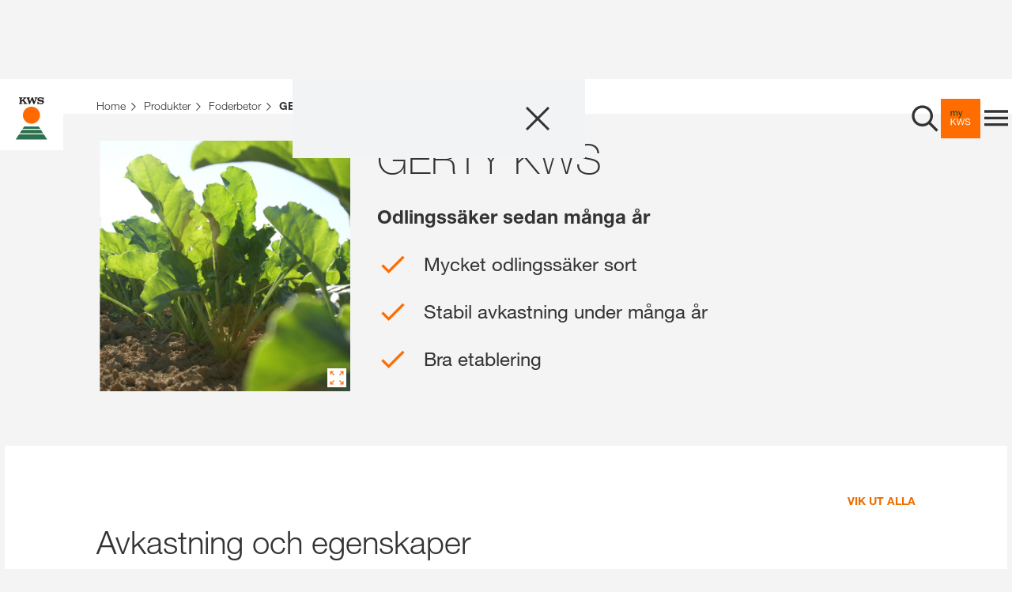

--- FILE ---
content_type: text/html;charset=UTF-8
request_url: https://www.kws.com/se/sv/produkter/foderbetor/gerty-kws/
body_size: 22059
content:

<!DOCTYPE html>
<html dir="ltr" lang="sv" >
<head>
	
	
	
<link rel="preload" href="https://assets.kws.com/releases/20260113092536/cultivent/fonts/0212d203-ce3f-42e2-862a-edf988621728.woff" as="font" type="font/woff" crossorigin>
<link rel="preload" href="https://assets.kws.com/releases/20260113092536/cultivent/fonts/49631ce8-9201-47a8-8874-45371417c35f.woff" as="font" type="font/woff" crossorigin>
<link rel="preload" href="https://assets.kws.com/releases/20260113092536/cultivent/fonts/558ed534-0c60-42cf-8b94-d0a16eb70d37.woff" as="font" type="font/woff" crossorigin>
<link rel="preload" href="https://assets.kws.com/releases/20260113092536/cultivent/fonts/26b8484e-52e3-44ac-b958-865809934ebb.woff" as="font" type="font/woff" crossorigin>
<link rel="preload" href="https://assets.kws.com/releases/20260113092536/cultivent/fonts/7195303c-2dad-478a-b6e6-fed3968719d1.woff" as="font" type="font/woff" crossorigin>
<link rel="preload" href="https://assets.kws.com/releases/20260113092536/cultivent/fonts/kws-iconfont.woff" as="font" type="font/woff" crossorigin>
<link rel="preload" href="https://assets.kws.com/releases/20260113092536/cultivent/fonts/kws-iconfont.woff2" as="font" type="font/woff2" crossorigin>
<link rel="preload" href="https://assets.kws.com/releases/20260113092536/cultivent/fonts/kws-iconfont.eot" as="font" type="font/eot" crossorigin>
<link rel="preload" href="https://assets.kws.com/releases/20260113092536/cultivent/fonts/kws-iconfont.ttf" as="font" type="font/ttf" crossorigin>

	
<!-- pInfo 16. jan. 2026, 23:49 / KWS_SE / SV_SE / 693567 -->


	
		
		<script>(function(w,d,s,l,i){w[l]=w[l]||[];w[l].push({'gtm.start':
		new Date().getTime(),event:'gtm.js'});var f=d.getElementsByTagName(s)[0],
		j=d.createElement(s),dl=l!='dataLayer'?'&l='+l:'';j.async=true;j.src=
		'https://www.googletagmanager.com/gtm.js?id='+i+dl;f.parentNode.insertBefore(j,f);
		})(window,document,'script','dataLayer','GTM-NC8JF4M');</script>
		
		
			
			<script>(function(w,d,s,l,i){w[l]=w[l]||[];w[l].push({'gtm.start':
			new Date().getTime(),event:'gtm.js'});var f=d.getElementsByTagName(s)[0],
			j=d.createElement(s),dl=l!='dataLayer'?'&l='+l:'';j.async=true;j.src='https://www.googletagmanager.com/gtm.js?id='+i+dl;f.parentNode.insertBefore(j,f);
			
			d.addEventListener('lb2b_send_gtm_event', function(e) {
				if(e.detail.eventData.ecommerce && e.detail.resetEcommerce)w[l].push({ecommerce:null});
				w[l].push(e.detail.eventData);
			});
			})(window,document,'script','lb2bDataLayer','GTM-NC8JF4M');
			</script>
			
		
	
	
	
		
		<script>
		  window.dataLayer = window.dataLayer || [];
		  function gtag(){dataLayer.push(arguments);}
		</script>
	


	
		
	
		
	
		
	
		
	
		
	
		
	
		
	

<!--SolrIndex:on-->
 


<title>GERTY KWS - Foderbetor - Produkter- KWS SAAT SE & Co. KGaA</title>
<!--SolrIndex:off-->
<meta charset="UTF-8">
<meta http-equiv="x-ua-compatible" content="ie=edge">
<meta name="viewport" content="width=device-width, initial-scale=1">
<meta name="format-detection" content="telephone=no"><!-- iOS format detection deactivated -->
<meta name="description" content="GERTY KWS, Avkastning och egenskaper , Titta även på ..., Din Kontaktperson Birte Lau">




<link rel="canonical" href="https://www.kws.com/se/sv/produkter/foderbetor/gerty-kws/"/>

<meta name="robots" content="index,follow">




	
		
<link rel="stylesheet" href="https://assets.kws.com/releases/20260113092536/cultivent/css/style.css">
	

	

<link rel="apple-touch-icon" sizes="57x57" href="https://assets.kws.com/releases/20260113092536/cultivent/favicons/apple-icon-57x57.png">
<link rel="apple-touch-icon" sizes="60x60" href="https://assets.kws.com/releases/20260113092536/cultivent/favicons/apple-icon-60x60.png">
<link rel="apple-touch-icon" sizes="72x72" href="https://assets.kws.com/releases/20260113092536/cultivent/favicons/apple-icon-72x72.png">
<link rel="apple-touch-icon" sizes="76x76" href="https://assets.kws.com/releases/20260113092536/cultivent/favicons/apple-icon-76x76.png">
<link rel="apple-touch-icon" sizes="114x114" href="https://assets.kws.com/releases/20260113092536/cultivent/favicons/apple-icon-114x114.png">
<link rel="apple-touch-icon" sizes="120x120" href="https://assets.kws.com/releases/20260113092536/cultivent/favicons/apple-icon-120x120.png">
<link rel="apple-touch-icon" sizes="144x144" href="https://assets.kws.com/releases/20260113092536/cultivent/favicons/apple-icon-144x144.png">
<link rel="apple-touch-icon" sizes="152x152" href="https://assets.kws.com/releases/20260113092536/cultivent/favicons/apple-icon-152x152.png">
<link rel="apple-touch-icon" sizes="180x180" href="https://assets.kws.com/releases/20260113092536/cultivent/favicons/apple-icon-180x180.png">
<link rel="icon" type="image/png" sizes="192x192" href="https://assets.kws.com/releases/20260113092536/cultivent/favicons/android-icon-192x192.png">
<link rel="icon" type="image/png" sizes="32x32" href="https://assets.kws.com/releases/20260113092536/cultivent/favicons/favicon-32x32.png">
<link rel="icon" type="image/png" sizes="96x96" href="https://assets.kws.com/releases/20260113092536/cultivent/favicons/favicon-96x96.png">
<link rel="icon" type="image/png" sizes="16x16" href="https://assets.kws.com/releases/20260113092536/cultivent/favicons/favicon-16x16.png">
<link rel="manifest" href="https://assets.kws.com/releases/20260113092536/cultivent/favicons/manifest.json">
<meta name="msapplication-TileColor" content="#ffffff">
<meta name="msapplication-TileImage" content="https://assets.kws.com/releases/20260113092536/cultivent/favicons/ms-icon-144x144.png">
<meta name="theme-color" content="#ffffff">

	
	

	

	

	

	

	

	

	
	


	
	<link rel="stylesheet" href="https://assets.kws.com/releases/20260113092536/frontend-components/css/big-footer.css?v=472295"><link rel="stylesheet" href="https://assets.kws.com/releases/20260113092536/frontend-components/css/company-page-teaser.css?v=472295"><link rel="stylesheet" href="https://assets.kws.com/releases/20260113092536/frontend-components/css/site-search.css?v=472295"><link rel="stylesheet" href="https://assets.kws.com/releases/20260113092536/frontend-components/css/shop-minicart.css?v=472295"><link rel="stylesheet" href="https://assets.kws.com/releases/20260113092536/frontend-components/css/my-kws-teaser.css?v=472295"><link rel="stylesheet" href="https://assets.kws.com/releases/20260113092536/frontend-components/css/product-services-teaser.css?v=472295"><link rel="stylesheet" href="https://assets.kws.com/releases/20260113092536/frontend-components/css/more-text.css?v=472295"><link rel="stylesheet" href="https://assets.kws.com/releases/20260113092536/frontend-components/css/site-header.css?v=472295"><link rel="stylesheet" href="https://assets.kws.com/releases/20260113092536/frontend-components/css/register-wall.css?v=472295">
	
	
</head>

   


<body dir="ltr" data-context="live"
	data-assets-baseurl="https://assets.kws.com"
	data-apibaseurl="/se/sv/rest"
	data-shop-redirect-url="https://shop.kws.com/se-sv/services/authcallback/DotAuthProviderSE"
	data-lightning-redirect-url="https://shop.kws.com/vforcesite/services/authcallback/LB2BAuthProviderSE"
	data-shop-expiry-time="60"
	data-tenant="se"
	data-geoweather-api-url="https://geoweather.api.kws.com/graphql"
	data-newcubator-consultant-api-url="https://consultant.api.kws.com/se/sv"
	data-use-relaunch-header="true"
	class="body sso-login-active  "
	data-is-internal-request="false" >
	
		<noscript><iframe src="https://www.googletagmanager.com/ns.html?id=GTM-NC8JF4M" height="0" width="0" style="display:none;visibility:hidden"></iframe></noscript>
		
	
	
	
	



	<div class="page" data-js-page>
		

	




	

	

	

	

	










    
    <header class="site-header" data-js-site-header >
        
            
<link rel="stylesheet" href="https://cdn.consentmanager.net/delivery/cmp.min.css" />
<script>window.gdprAppliesGlobally=true;if(!("cmp_id" in window)||window.cmp_id<1){window.cmp_id=0}if(!("cmp_cdid" in window)){window.cmp_cdid="e7f777532646"}if(!("cmp_params" in window)){window.cmp_params=""}if(!("cmp_host" in window)){window.cmp_host="c.delivery.consentmanager.net"}if(!("cmp_cdn" in window)){window.cmp_cdn="cdn.consentmanager.net"}if(!("cmp_proto" in window)){window.cmp_proto="https:"}if(!("cmp_codesrc" in window)){window.cmp_codesrc="1"}window.cmp_getsupportedLangs=function(){var b=["DE","EN","FR","IT","NO","DA","FI","ES","PT","RO","BG","ET","EL","GA","HR","LV","LT","MT","NL","PL","SV","SK","SL","CS","HU","RU","SR","ZH","TR","UK","AR","BS"];if("cmp_customlanguages" in window){for(var a=0;a<window.cmp_customlanguages.length;a++){b.push(window.cmp_customlanguages[a].l.toUpperCase())}}return b};window.cmp_getRTLLangs=function(){var a=["AR"];if("cmp_customlanguages" in window){for(var b=0;b<window.cmp_customlanguages.length;b++){if("r" in window.cmp_customlanguages[b]&&window.cmp_customlanguages[b].r){a.push(window.cmp_customlanguages[b].l)}}}return a};window.cmp_getlang=function(j){if(typeof(j)!="boolean"){j=true}if(j&&typeof(cmp_getlang.usedlang)=="string"&&cmp_getlang.usedlang!==""){return cmp_getlang.usedlang}var g=window.cmp_getsupportedLangs();var c=[];var f=location.hash;var e=location.search;var a="languages" in navigator?navigator.languages:[];if(f.indexOf("cmplang=")!=-1){c.push(f.substr(f.indexOf("cmplang=")+8,2).toUpperCase())}else{if(e.indexOf("cmplang=")!=-1){c.push(e.substr(e.indexOf("cmplang=")+8,2).toUpperCase())}else{if("cmp_setlang" in window&&window.cmp_setlang!=""){c.push(window.cmp_setlang.toUpperCase())}else{if(a.length>0){for(var d=0;d<a.length;d++){c.push(a[d])}}}}}if("language" in navigator){c.push(navigator.language)}if("userLanguage" in navigator){c.push(navigator.userLanguage)}var h="";for(var d=0;d<c.length;d++){var b=c[d].toUpperCase();if(g.indexOf(b)!=-1){h=b;break}if(b.indexOf("-")!=-1){b=b.substr(0,2)}if(g.indexOf(b)!=-1){h=b;break}}if(h==""&&typeof(cmp_getlang.defaultlang)=="string"&&cmp_getlang.defaultlang!==""){return cmp_getlang.defaultlang}else{if(h==""){h="EN"}}h=h.toUpperCase();return h};(function(){var u=document;var v=u.getElementsByTagName;var h=window;var o="";var b="_en";if("cmp_getlang" in h){o=h.cmp_getlang().toLowerCase();if("cmp_customlanguages" in h){for(var q=0;q<h.cmp_customlanguages.length;q++){if(h.cmp_customlanguages[q].l.toUpperCase()==o.toUpperCase()){o="en";break}}}b="_"+o}function x(i,e){var w="";i+="=";var s=i.length;var d=location;if(d.hash.indexOf(i)!=-1){w=d.hash.substr(d.hash.indexOf(i)+s,9999)}else{if(d.search.indexOf(i)!=-1){w=d.search.substr(d.search.indexOf(i)+s,9999)}else{return e}}if(w.indexOf("&")!=-1){w=w.substr(0,w.indexOf("&"))}return w}var k=("cmp_proto" in h)?h.cmp_proto:"https:";if(k!="http:"&&k!="https:"){k="https:"}var g=("cmp_ref" in h)?h.cmp_ref:location.href;var j=u.createElement("script");j.setAttribute("data-cmp-ab","1");var c=x("cmpdesign","cmp_design" in h?h.cmp_design:"");var f=x("cmpregulationkey","cmp_regulationkey" in h?h.cmp_regulationkey:"");var r=x("cmpgppkey","cmp_gppkey" in h?h.cmp_gppkey:"");var n=x("cmpatt","cmp_att" in h?h.cmp_att:"");j.src=k+"//"+h.cmp_host+"/delivery/cmp.php?"+("cmp_id" in h&&h.cmp_id>0?"id="+h.cmp_id:"")+("cmp_cdid" in h?"&cdid="+h.cmp_cdid:"")+"&h="+encodeURIComponent(g)+(c!=""?"&cmpdesign="+encodeURIComponent(c):"")+(f!=""?"&cmpregulationkey="+encodeURIComponent(f):"")+(r!=""?"&cmpgppkey="+encodeURIComponent(r):"")+(n!=""?"&cmpatt="+encodeURIComponent(n):"")+("cmp_params" in h?"&"+h.cmp_params:"")+(u.cookie.length>0?"&__cmpfcc=1":"")+"&l="+o.toLowerCase()+"&o="+(new Date()).getTime();j.type="text/javascript";j.async=true;if(u.currentScript&&u.currentScript.parentElement){u.currentScript.parentElement.appendChild(j)}else{if(u.body){u.body.appendChild(j)}else{var t=v("body");if(t.length==0){t=v("div")}if(t.length==0){t=v("span")}if(t.length==0){t=v("ins")}if(t.length==0){t=v("script")}if(t.length==0){t=v("head")}if(t.length>0){t[0].appendChild(j)}}}var m="js";var p=x("cmpdebugunminimized","cmpdebugunminimized" in h?h.cmpdebugunminimized:0)>0?"":".min";var a=x("cmpdebugcoverage","cmp_debugcoverage" in h?h.cmp_debugcoverage:"");if(a=="1"){m="instrumented";p=""}var j=u.createElement("script");j.src=k+"//"+h.cmp_cdn+"/delivery/"+m+"/cmp"+b+p+".js";j.type="text/javascript";j.setAttribute("data-cmp-ab","1");j.async=true;if(u.currentScript&&u.currentScript.parentElement){u.currentScript.parentElement.appendChild(j)}else{if(u.body){u.body.appendChild(j)}else{var t=v("body");if(t.length==0){t=v("div")}if(t.length==0){t=v("span")}if(t.length==0){t=v("ins")}if(t.length==0){t=v("script")}if(t.length==0){t=v("head")}if(t.length>0){t[0].appendChild(j)}}}})();window.cmp_addFrame=function(b){if(!window.frames[b]){if(document.body){var a=document.createElement("iframe");a.style.cssText="display:none";if("cmp_cdn" in window&&"cmp_ultrablocking" in window&&window.cmp_ultrablocking>0){a.src="//"+window.cmp_cdn+"/delivery/empty.html"}a.name=b;document.body.appendChild(a)}else{window.setTimeout(window.cmp_addFrame,10,b)}}};window.cmp_rc=function(h){var b=document.cookie;var f="";var d=0;while(b!=""&&d<100){d++;while(b.substr(0,1)==" "){b=b.substr(1,b.length)}var g=b.substring(0,b.indexOf("="));if(b.indexOf(";")!=-1){var c=b.substring(b.indexOf("=")+1,b.indexOf(";"))}else{var c=b.substr(b.indexOf("=")+1,b.length)}if(h==g){f=c}var e=b.indexOf(";")+1;if(e==0){e=b.length}b=b.substring(e,b.length)}return(f)};window.cmp_stub=function(){var a=arguments;__cmp.a=__cmp.a||[];if(!a.length){return __cmp.a}else{if(a[0]==="ping"){if(a[1]===2){a[2]({gdprApplies:gdprAppliesGlobally,cmpLoaded:false,cmpStatus:"stub",displayStatus:"hidden",apiVersion:"2.0",cmpId:31},true)}else{a[2](false,true)}}else{if(a[0]==="getUSPData"){a[2]({version:1,uspString:window.cmp_rc("")},true)}else{if(a[0]==="getTCData"){__cmp.a.push([].slice.apply(a))}else{if(a[0]==="addEventListener"||a[0]==="removeEventListener"){__cmp.a.push([].slice.apply(a))}else{if(a.length==4&&a[3]===false){a[2]({},false)}else{__cmp.a.push([].slice.apply(a))}}}}}}};window.cmp_gpp_ping=function(){return{gppVersion:"1.0",cmpStatus:"stub",cmpDisplayStatus:"hidden",supportedAPIs:["tcfca","usnat","usca","usva","usco","usut","usct"],cmpId:31}};window.cmp_gppstub=function(){var a=arguments;__gpp.q=__gpp.q||[];if(!a.length){return __gpp.q}var g=a[0];var f=a.length>1?a[1]:null;var e=a.length>2?a[2]:null;if(g==="ping"){return window.cmp_gpp_ping()}else{if(g==="addEventListener"){__gpp.e=__gpp.e||[];if(!("lastId" in __gpp)){__gpp.lastId=0}__gpp.lastId++;var c=__gpp.lastId;__gpp.e.push({id:c,callback:f});return{eventName:"listenerRegistered",listenerId:c,data:true,pingData:window.cmp_gpp_ping()}}else{if(g==="removeEventListener"){var h=false;__gpp.e=__gpp.e||[];for(var d=0;d<__gpp.e.length;d++){if(__gpp.e[d].id==e){__gpp.e[d].splice(d,1);h=true;break}}return{eventName:"listenerRemoved",listenerId:e,data:h,pingData:window.cmp_gpp_ping()}}else{if(g==="getGPPData"){return{sectionId:3,gppVersion:1,sectionList:[],applicableSections:[0],gppString:"",pingData:window.cmp_gpp_ping()}}else{if(g==="hasSection"||g==="getSection"||g==="getField"){return null}else{__gpp.q.push([].slice.apply(a))}}}}}};window.cmp_msghandler=function(d){var a=typeof d.data==="string";try{var c=a?JSON.parse(d.data):d.data}catch(f){var c=null}if(typeof(c)==="object"&&c!==null&&"__cmpCall" in c){var b=c.__cmpCall;window.__cmp(b.command,b.parameter,function(h,g){var e={__cmpReturn:{returnValue:h,success:g,callId:b.callId}};d.source.postMessage(a?JSON.stringify(e):e,"*")})}if(typeof(c)==="object"&&c!==null&&"__uspapiCall" in c){var b=c.__uspapiCall;window.__uspapi(b.command,b.version,function(h,g){var e={__uspapiReturn:{returnValue:h,success:g,callId:b.callId}};d.source.postMessage(a?JSON.stringify(e):e,"*")})}if(typeof(c)==="object"&&c!==null&&"__tcfapiCall" in c){var b=c.__tcfapiCall;window.__tcfapi(b.command,b.version,function(h,g){var e={__tcfapiReturn:{returnValue:h,success:g,callId:b.callId}};d.source.postMessage(a?JSON.stringify(e):e,"*")},b.parameter)}if(typeof(c)==="object"&&c!==null&&"__gppCall" in c){var b=c.__gppCall;window.__gpp(b.command,function(h,g){var e={__gppReturn:{returnValue:h,success:g,callId:b.callId}};d.source.postMessage(a?JSON.stringify(e):e,"*")},"parameter" in b?b.parameter:null,"version" in b?b.version:1)}};window.cmp_setStub=function(a){if(!(a in window)||(typeof(window[a])!=="function"&&typeof(window[a])!=="object"&&(typeof(window[a])==="undefined"||window[a]!==null))){window[a]=window.cmp_stub;window[a].msgHandler=window.cmp_msghandler;window.addEventListener("message",window.cmp_msghandler,false)}};window.cmp_setGppStub=function(a){if(!(a in window)||(typeof(window[a])!=="function"&&typeof(window[a])!=="object"&&(typeof(window[a])==="undefined"||window[a]!==null))){window[a]=window.cmp_gppstub;window[a].msgHandler=window.cmp_msghandler;window.addEventListener("message",window.cmp_msghandler,false)}};window.cmp_addFrame("__cmpLocator");if(!("cmp_disableusp" in window)||!window.cmp_disableusp){window.cmp_addFrame("__uspapiLocator")}if(!("cmp_disabletcf" in window)||!window.cmp_disabletcf){window.cmp_addFrame("__tcfapiLocator")}if(!("cmp_disablegpp" in window)||!window.cmp_disablegpp){window.cmp_addFrame("__gppLocator")}window.cmp_setStub("__cmp");if(!("cmp_disabletcf" in window)||!window.cmp_disabletcf){window.cmp_setStub("__tcfapi")}if(!("cmp_disableusp" in window)||!window.cmp_disableusp){window.cmp_setStub("__uspapi")}if(!("cmp_disablegpp" in window)||!window.cmp_disablegpp){window.cmp_setGppStub("__gpp")};</script>

        
        <div class="logo-container">
            <a href="/se/sv/" class="main-logo" aria-label="aria_label_link_to_home">
                
                    
                    <svg width="60" height="60" viewBox="1 0 60 60" xmlns="http://www.w3.org/2000/svg"><g fill="none"><path fill="#FFF" d="M0 0h61v60H0z"/><path d="M41.32 46.908c.02.05.03.105.028.16a.312.312 0 0 1-.09.245.357.357 0 0 1-.26.08h-.585v-.632H41a.72.72 0 0 1 .132.012c.04.007.08.022.114.045a.234.234 0 0 1 .08.096l-.006-.005v-.001zm4.487 3.002h-29.95l3.14-4.84h23.662l3.147 4.84h.001zM19.71 43.98h22.24l-2.126-3.277h-17.99L19.71 43.98zm19.514-4.21l-1.52-2.34h-13.75l-1.52 2.34h16.79z" fill="#2D7050"/><path d="M38.94 26.824c0 4.48-3.63 8.11-8.11 8.11-4.48 0-8.11-3.63-8.11-8.11 0-4.48 3.63-8.11 8.11-8.11 4.48 0 8.11 3.63 8.11 8.11" fill="#FF6B00"/><path d="M41.132 10.206c.192.065.405.01.54-.14l.076-.086h.617v2.006h-.74a1.37 1.37 0 0 0-.218-.403c-.49-.597-1.252-.837-2.065-.837-.762 0-1.43.237-1.43.79.015.21.152.394.35.468.266.1.545.165.828.19.65.09 1.28.16 1.918.265.607.098.986.215 1.298.625.352.467.45 1.078.26 1.632-.138.473-.45.875-.874 1.127a3.393 3.393 0 0 1-1.113.384 5.596 5.596 0 0 1-1.884-.062l-1.04-.227a.434.434 0 0 0-.352.097.434.434 0 0 0-.105.187h-.706V14.11h.665c.453.88 1.45 1.27 2.448 1.298.564.017 1.146-.018 1.448-.474a.632.632 0 0 0-.043-.642c-.26-.32-.688-.303-1.085-.343-.73-.074-1.228-.15-1.228-.15-.582-.1-1.182-.2-1.66-.552a1.628 1.628 0 0 1-.58-1.41 2.05 2.05 0 0 1 .757-1.38c.25-.195.532-.35.832-.458.494-.183 1.116-.193 1.665-.155a5.25 5.25 0 0 1 1.417.358l.004.004zm-6.502.969a.386.386 0 0 0-.361-.517h-.38v-.676h2.676v.677h-.097a.857.857 0 0 0-.693.313c-.202.264-.273.564-.405.837l-1.74 4.41h-.942l-1.504-4.213-1.69 4.213h-.845l-1.805-5.105c-.1-.254-.23-.456-.514-.456h-.21V9.98h3.19v.677c-.2 0-.423-.028-.564.11-.23.244-.1.564 0 .837l.78 2.187L31 9.982h1.227c0 .03 1.087 3.098 1.355 3.866l1.048-2.673zm-11.172-.1a.238.238 0 0 0 .08-.266.237.237 0 0 0-.23-.158h-.184v-.67h2.7v.677h-.197c-.373 0-.713.408-.986.643l-1.092.986c.297.42 2.325 2.733 2.325 2.733.25.26.407.515 1.11.515h.125v.677h-3.802v-.677c.273 0 .608.025.676-.262a.465.465 0 0 0-.14-.407l-1.343-1.63-.977.885v.975a.433.433 0 0 0 .438.435h.337v.678h-3.3v-.678c.434 0 .668-.19.8-.514.054-.17.08-.35.078-.53v-3.003c0-.28 0-.835-.51-.835H19v-.67h3.3v.677h-.272c-.467 0-.505.563-.505.755v1.444l1.935-1.785v.005z" fill="#1D1D1B"/></g></svg>
                
            </a>
        </div>
        <div class="nav-container grey" data-js-nav-container>
            
            
                <button class="search-btn icon-btn" aria-label="aria_label_open_search_dialog" data-js-search-trigger-button>
                    <svg xmlns="http://www.w3.org/2000/svg" width="40" height="40" viewBox="0 0 40 40" fill="none"><path fill-rule="evenodd" clip-rule="evenodd" d="M7.23478 26.0989C2.03372 20.8978 2.03372 12.4349 7.23478 7.2338C12.4358 2.03274 20.8988 2.03274 26.0999 7.2338C30.902 12.036 31.2703 19.6189 27.2048 24.8476L36.6302 34.273L34.2732 36.6301L24.8476 27.2045C19.619 31.2693 12.0367 30.9008 7.23478 26.0989ZM9.59341 9.5918C5.69262 13.4926 5.69262 19.8398 9.59341 23.7406C13.4942 27.6414 19.8414 27.6414 23.7422 23.7406C27.643 19.8398 27.643 13.4926 23.7422 9.5918C19.8414 5.69101 13.4942 5.69101 9.59341 9.5918Z" fill="#333333"/><mask id="mask0_1117_2689" style="mask-type:luminance" maskUnits="userSpaceOnUse" x="3" y="3" width="34" height="34"><path fill-rule="evenodd" clip-rule="evenodd" d="M7.23478 26.0989C2.03372 20.8978 2.03372 12.4349 7.23478 7.2338C12.4358 2.03274 20.8988 2.03274 26.0999 7.2338C30.902 12.036 31.2703 19.6189 27.2048 24.8476L36.6302 34.273L34.2732 36.6301L24.8476 27.2045C19.619 31.2693 12.0367 30.9008 7.23478 26.0989ZM9.59341 9.5918C5.69262 13.4926 5.69262 19.8398 9.59341 23.7406C13.4942 27.6414 19.8414 27.6414 23.7422 23.7406C27.643 19.8398 27.643 13.4926 23.7422 9.5918C19.8414 5.69101 13.4942 5.69101 9.59341 9.5918Z" fill="white"/></mask><g mask="url(#mask0_1117_2689)"></g></svg>
                </button>
            
            
                
    
    
    
    
    
    
    
    
        <div  class="shopping-cart-section">
            <div class="shopping-cart-btn icon-btn" aria-label="aria_label_shopping_cart">
                <span class="shopping-cart-wrapper">
                    
                    
<div id="lightning-out-component-693567-735367"
      data-lightning-out-component
      class="lb2b-styles"
      data-lightning-out-token="00D0Y000001evYL!AQEAQGDXOl6tXfImXvAfc8rAfl4Njp2jhwqmTGTDTldiyGSh0wbcpUYn77TfXRo8jiPiTnsvx.ZEsZQhLfdA_E5SOGoB9p.c"
      data-lightning-out-config='{ "name": "lb2bMiniCart", "details": {"tenant": "se"} }'>
</div>
                </span>
            </div>
        </div>
    
    
    
    

            
            
        
            
                <a href="/se/sv/digitala-tjaenster/mykws/" class="mykws-btn icon-btn" aria-label="aria_label_link_to_mykws">
                    <svg width="200" height="200" viewBox="0 0 200 200" xmlns="http://www.w3.org/2000/svg"><path d="M0 200h200V0H0v200z" fill="#FF6C00" fill-rule="evenodd"/><path d="M54.064 62.426v3.476h.091c1.768-2.683 4.314-4.024 7.638-4.024 1.463 0 2.789.304 3.978.914 1.19.61 2.028 1.646 2.515 3.11a8.266 8.266 0 013.133-2.973c1.295-.701 2.72-1.051 4.276-1.051a12.372 12.372 0 013.224.388c.96.26 1.783.663 2.47 1.212.7.567 1.249 1.297 1.6 2.127.38.869.571 1.913.572 3.132V86.07h-3.887V70.566c.003-.69-.058-1.379-.184-2.057-.105-.6-.34-1.17-.686-1.67a3.421 3.421 0 00-1.394-1.12c-.595-.274-1.365-.411-2.31-.411-1.92 0-3.43.549-4.527 1.646-1.098 1.098-1.647 2.562-1.647 4.39V86.07H65.04V70.566a10.033 10.033 0 00-.206-2.104 4.46 4.46 0 00-.71-1.668 3.314 3.314 0 00-1.348-1.098c-.565-.26-1.289-.389-2.172-.389-1.129 0-2.097.229-2.905.686a6.575 6.575 0 00-3.059 3.636c-.229.685-.343 1.257-.343 1.715V86.07H50.41V62.426h3.654zM99.156 89.225a24.788 24.788 0 01-1.35 2.927c-.441.792-.929 1.44-1.463 1.943a4.97 4.97 0 01-1.783 1.099c-.656.227-1.41.341-2.264.342-.459 0-.917-.03-1.372-.091a6.54 6.54 0 01-1.326-.32v-3.567c.375.165.766.295 1.166.388.366.097.742.15 1.12.16.793 0 1.456-.19 1.99-.572.534-.38.938-.922 1.212-1.623l1.6-3.978-9.375-23.507h4.39l6.906 19.344h.091l6.632-19.344h4.116l-10.29 26.799z" fill="#004132"/><path d="M54.75 99.946v16.28l16.556-16.28h5.624L63.165 113.12l14.314 19.482h-5.488l-11.799-16.513-5.44 5.077v11.432h-4.345V99.946h4.343zM107.708 132.598l-7.454-27.44h-.094l-7.546 27.44h-4.528L79.72 99.946h4.44l6.4 27.164h.091l7.317-27.164h4.711l7.226 27.164h.091l6.631-27.164h4.345l-8.735 32.652h-4.529z" fill="#FFF" fill-rule="evenodd"/><path d="M141.435 104.404c-1.448-1.051-3.3-1.577-5.556-1.578-.906 0-1.81.092-2.698.275a7.165 7.165 0 00-2.356.915 4.81 4.81 0 00-1.646 1.714c-.412.717-.617 1.609-.617 2.676 0 1.006.297 1.822.891 2.447.594.625 1.387 1.136 2.378 1.532 1.089.425 2.214.754 3.36.983 1.25.259 2.523.541 3.819.846 1.296.304 2.568.663 3.818 1.075 1.197.385 2.33.948 3.36 1.669a7.959 7.959 0 012.378 2.652c.595 1.067.892 2.408.892 4.024 0 1.739-.389 3.225-1.166 4.46a9.592 9.592 0 01-2.996 3.018 13.01 13.01 0 01-4.093 1.692 19.859 19.859 0 01-4.505.526c-1.753.01-3.499-.22-5.19-.686-1.631-.458-3.064-1.151-4.298-2.08a9.847 9.847 0 01-2.928-3.567c-.716-1.448-1.075-3.163-1.074-5.145h4.116c0 1.372.267 2.553.8 3.544a7.277 7.277 0 002.103 2.447 8.868 8.868 0 003.04 1.418 13.95 13.95 0 003.567.457 16.13 16.13 0 002.95-.275 8.68 8.68 0 002.675-.937 5.305 5.305 0 001.92-1.806c.487-.762.731-1.738.732-2.927 0-1.128-.297-2.043-.892-2.744-.594-.702-1.387-1.273-2.377-1.715a17.464 17.464 0 00-3.36-1.075 806.77 806.77 0 01-3.819-.846 53.215 53.215 0 01-3.819-1.006 13.77 13.77 0 01-3.36-1.509 7.225 7.225 0 01-2.378-2.424c-.594-.991-.892-2.234-.892-3.728 0-1.645.336-3.07 1.007-4.275a8.799 8.799 0 012.675-2.973 12.017 12.017 0 013.796-1.737 16.762 16.762 0 014.367-.572 17.468 17.468 0 014.665.594 10.586 10.586 0 013.773 1.875 9.068 9.068 0 012.56 3.224c.625 1.296.968 2.843 1.029 4.64h-4.116c-.243-2.346-1.087-4.046-2.535-5.098z" fill="#FFF"/></svg>
                </a>

			
			
        

        <button class="menu-btn icon-btn" aria-label="aria_label_menu" data-js-site-nav-open-trigger>
          <svg width="24" height="24" viewBox="0 0 24 24" fill="none" xmlns="http://www.w3.org/2000/svg"><g id="System Icons/Menu"><path id="menu - material" fill-rule="evenodd" clip-rule="evenodd" d="M3 5.6001H21V7.6161H3V5.6001ZM3 12.5841V10.6161H21V12.5841H3ZM3 17.6001V15.5841H21V17.6001H3Z" fill="#333333"/><mask id="mask0_0_9853" style="mask-type:luminance" maskUnits="userSpaceOnUse" x="3" y="5" width="18" height="13"><path id="menu - material_2" fill-rule="evenodd" clip-rule="evenodd" d="M3 5.6001H21V7.6161H3V5.6001ZM3 12.5841V10.6161H21V12.5841H3ZM3 17.6001V15.5841H21V17.6001H3Z" fill="white"/></mask><g mask="url(#mask0_0_9853)"></g></g></svg>
        </button>
      </div>
    </header>
    


  
	<nav aria-hidden="true" data-js-site-nav class="site-nav">
        <div class="nav-header">
            <button class="close-btn icon-btn" aria-label="aria_label_close_menu" data-js-nav-close-trigger>
                <svg xmlns="http://www.w3.org/2000/svg" width="40" height="40" viewBox="0 0 40 40" fill="none"><path fill-rule="evenodd" clip-rule="evenodd" d="M19.9996 22.1253L32.8743 35L34.9999 32.8744L22.1252 19.9996L35 7.12481L32.8744 4.99917L19.9996 17.874L7.12557 5L4.99994 7.12564L17.8739 19.9996L5 32.8735L7.12564 34.9992L19.9996 22.1253Z" fill="#333333"/><mask id="mask0_1117_2932" style="mask-type:luminance" maskUnits="userSpaceOnUse" x="5" y="4" width="30" height="31"><path fill-rule="evenodd" clip-rule="evenodd" d="M19.9996 22.1253L32.8743 35L34.9999 32.8744L22.1252 19.9996L35 7.12481L32.8744 4.99917L19.9996 17.874L7.12557 5L4.99994 7.12564L17.8739 19.9996L5 32.8735L7.12564 34.9992L19.9996 22.1253Z" fill="white"/></mask><g mask="url(#mask0_1117_2932)"></g></svg>
            </button>
        </div>

        


        <div class="menu" aria-hidden="true" data-js-nav="menu-0">

			

        		
			<div class="menu-inner">
                <ul class="menu__list">
                <li class="menu__item" data-js="menu-item">
                        <a class="menu__link menu__link--title"
                            href="/se/sv/produkter/"
                             >
                                Produkter
                        </a>
                        


    
        
            
            
<a
                            href="/se/sv/produkter/"
                            class="menu__link menu__link--icon"
                            data-js="menu-link">
                                <svg xmlns="http://www.w3.org/2000/svg" width="34" height="34" viewBox="0 0 34 34" fill="none"><path fill-rule="evenodd" clip-rule="evenodd" d="M11.6773 22.9429L18.0331 16.6201L11.6773 10.2974L13.6304 8.34427L21.9062 16.6201L13.6304 24.896L11.6773 22.9429Z" fill="#333333" /><mask id="mask0_1117_2867" style="mask-type:luminance" maskUnits="userSpaceOnUse" x="11" y="8" width="11" height="17"><path fill-rule="evenodd" clip-rule="evenodd" d="M11.6773 22.9429L18.0331 16.6201L11.6773 10.2974L13.6304 8.34427L21.9062 16.6201L13.6304 24.896L11.6773 22.9429Z"fill="white" /></mask><g mask="url(#mask0_1117_2867)"></g></svg>
                        </a>
                    <div class="menu" aria-hidden="true" data-js-nav="menu-1">
                <div class="menu-inner">
                <button class="menu__icon" aria-label="aria_label_close_submenu" data-js-nav="back-to-upper-menu">
                    <svg xmlns="http://www.w3.org/2000/svg" width="40" height="40" viewBox="0 0 40 40" fill="none"> <path fill-rule="evenodd" clip-rule="evenodd" d="M25.72 11.6935L18.04 19.3335L25.72 26.9735L23.36 29.3335L13.36 19.3335L23.36 9.3335L25.72 11.6935Z" fill="white" /><mask id="mask0_1117_3666" style="mask-type:luminance" maskUnits="userSpaceOnUse" x="13" y="9" width="13" height="21"><path fill-rule="evenodd" clip-rule="evenodd" d="M25.72 11.6935L18.04 19.3335L25.72 26.9735L23.36 29.3335L13.36 19.3335L23.36 9.3335L25.72 11.6935Z" fill="white" /></mask><g mask="url(#mask0_1117_3666)"></g></svg>
                </button>
                <div class="menu__headline">
                    <a href="/se/sv/produkter/" class="headline"  >Produkter</a>
                </div>
                <ul class="menu__list"><li class="menu__item" data-js="menu-item">
                <a class="menu__link menu__link--title"
                    href="/se/sv/produkter/sockerbetor/"
                     >
                        Sockerbetor
                </a>
                


    
        
            
            
<a
                    href="/se/sv/produkter/sockerbetor/"
                    class="menu__link menu__link--icon"
                    data-js="menu-link">
                        <svg xmlns="http://www.w3.org/2000/svg" width="34" height="34" viewBox="0 0 34 34" fill="none"><path fill-rule="evenodd" clip-rule="evenodd" d="M11.6773 22.9429L18.0331 16.6201L11.6773 10.2974L13.6304 8.34427L21.9062 16.6201L13.6304 24.896L11.6773 22.9429Z" fill="#333333" /><mask id="mask0_1117_2867" style="mask-type:luminance" maskUnits="userSpaceOnUse" x="11" y="8" width="11" height="17"><path fill-rule="evenodd" clip-rule="evenodd" d="M11.6773 22.9429L18.0331 16.6201L11.6773 10.2974L13.6304 8.34427L21.9062 16.6201L13.6304 24.896L11.6773 22.9429Z"fill="white" /></mask><g mask="url(#mask0_1117_2867)"></g></svg>
                </a>
            <div class="menu" aria-hidden="true" data-js-nav="menu-2">
                <div class="menu-inner">
                <button class="menu__icon" aria-label="aria_label_close_submenu" data-js-nav="back-to-upper-menu">
                    <svg xmlns="http://www.w3.org/2000/svg" width="40" height="40" viewBox="0 0 40 40" fill="none"> <path fill-rule="evenodd" clip-rule="evenodd" d="M25.72 11.6935L18.04 19.3335L25.72 26.9735L23.36 29.3335L13.36 19.3335L23.36 9.3335L25.72 11.6935Z" fill="white" /><mask id="mask0_1117_3666" style="mask-type:luminance" maskUnits="userSpaceOnUse" x="13" y="9" width="13" height="21"><path fill-rule="evenodd" clip-rule="evenodd" d="M25.72 11.6935L18.04 19.3335L25.72 26.9735L23.36 29.3335L13.36 19.3335L23.36 9.3335L25.72 11.6935Z" fill="white" /></mask><g mask="url(#mask0_1117_3666)"></g></svg>
                </button>
                <div class="menu__headline">
                    <a href="/se/sv/produkter/sockerbetor/" class="headline"  >Sockerbetor</a>
                </div>
                <ul class="menu__list"><li class="menu__item" data-js="menu-item">
                <a class="menu__link menu__link--title"
                    href="/se/sv/produkter/sockerbetor/conviso-smart/"
                     >
                        CONVISO® SMART
                </a>
                
            </li><li class="menu__item" data-js="menu-item">
                <a class="menu__link menu__link--title"
                    href="/se/sv/produkter/sockerbetor/odlarmoete-2025/"
                     >
                        Odlarmöte 2025
                </a>
                
            </li></ul></div></div></li><li class="menu__item" data-js="menu-item">
                        <a class="menu__link menu__link--title"
                            href="/se/sv/produkter/foderbetor/"
                             >
                                Foderbetor
                        </a>
                        


    
        
    
        
    
        
    
        
    
        
    
        
    
        
    
        
    

                    </li><li class="menu__item" data-js="menu-item">
                <a class="menu__link menu__link--title"
                    href="/se/sv/produkter/hybridrag/"
                     >
                        Hybridråg
                </a>
                


    
        
            
            
<a
                    href="/se/sv/produkter/hybridrag/"
                    class="menu__link menu__link--icon"
                    data-js="menu-link">
                        <svg xmlns="http://www.w3.org/2000/svg" width="34" height="34" viewBox="0 0 34 34" fill="none"><path fill-rule="evenodd" clip-rule="evenodd" d="M11.6773 22.9429L18.0331 16.6201L11.6773 10.2974L13.6304 8.34427L21.9062 16.6201L13.6304 24.896L11.6773 22.9429Z" fill="#333333" /><mask id="mask0_1117_2867" style="mask-type:luminance" maskUnits="userSpaceOnUse" x="11" y="8" width="11" height="17"><path fill-rule="evenodd" clip-rule="evenodd" d="M11.6773 22.9429L18.0331 16.6201L11.6773 10.2974L13.6304 8.34427L21.9062 16.6201L13.6304 24.896L11.6773 22.9429Z"fill="white" /></mask><g mask="url(#mask0_1117_2867)"></g></svg>
                </a>
            <div class="menu" aria-hidden="true" data-js-nav="menu-2">
                <div class="menu-inner">
                <button class="menu__icon" aria-label="aria_label_close_submenu" data-js-nav="back-to-upper-menu">
                    <svg xmlns="http://www.w3.org/2000/svg" width="40" height="40" viewBox="0 0 40 40" fill="none"> <path fill-rule="evenodd" clip-rule="evenodd" d="M25.72 11.6935L18.04 19.3335L25.72 26.9735L23.36 29.3335L13.36 19.3335L23.36 9.3335L25.72 11.6935Z" fill="white" /><mask id="mask0_1117_3666" style="mask-type:luminance" maskUnits="userSpaceOnUse" x="13" y="9" width="13" height="21"><path fill-rule="evenodd" clip-rule="evenodd" d="M25.72 11.6935L18.04 19.3335L25.72 26.9735L23.36 29.3335L13.36 19.3335L23.36 9.3335L25.72 11.6935Z" fill="white" /></mask><g mask="url(#mask0_1117_3666)"></g></svg>
                </button>
                <div class="menu__headline">
                    <a href="/se/sv/produkter/hybridrag/" class="headline"  >Hybridråg</a>
                </div>
                <ul class="menu__list"><li class="menu__item" data-js="menu-item">
                <a class="menu__link menu__link--title"
                    href="/se/sv/produkter/hybridrag/rag-vid-utfodring/"
                     >
                        Utfodring
                </a>
                
            </li><li class="menu__item" data-js="menu-item">
                <a class="menu__link menu__link--title"
                    href="/se/sv/produkter/hybridrag/kws-tayo/"
                     >
                        KWS TAYO
                </a>
                
            </li><li class="menu__item" data-js="menu-item">
                <a class="menu__link menu__link--title"
                    href="/se/sv/produkter/hybridrag/kws-detektor/"
                     >
                        KWS DETEKTOR
                </a>
                
            </li><li class="menu__item" data-js="menu-item">
                <a class="menu__link menu__link--title"
                    href="/se/sv/produkter/hybridrag/kws-berado/"
                     >
                         KWS BERADO
                </a>
                
            </li><li class="menu__item" data-js="menu-item">
                <a class="menu__link menu__link--title"
                    href="/se/sv/produkter/hybridrag/kws-jethro/"
                     >
                        KWS JETHRO
                </a>
                
            </li><li class="menu__item" data-js="menu-item">
                <a class="menu__link menu__link--title"
                    href="/se/sv/produkter/hybridrag/kws-rotor/"
                     >
                        KWS ROTOR
                </a>
                
            </li></ul></div></div></li><li class="menu__item" data-js="menu-item">
                <a class="menu__link menu__link--title"
                    href="/se/sv/produkter/vete/"
                     >
                        Vete
                </a>
                


    
        
    
        
    
        
    
        
    
        
    
        
    
        
    

            </li><li class="menu__item" data-js="menu-item">
                <a class="menu__link menu__link--title"
                    href="/se/sv/produkter/korn/"
                     >
                        Korn
                </a>
                


    
        
            
            
<a
                    href="/se/sv/produkter/korn/"
                    class="menu__link menu__link--icon"
                    data-js="menu-link">
                        <svg xmlns="http://www.w3.org/2000/svg" width="34" height="34" viewBox="0 0 34 34" fill="none"><path fill-rule="evenodd" clip-rule="evenodd" d="M11.6773 22.9429L18.0331 16.6201L11.6773 10.2974L13.6304 8.34427L21.9062 16.6201L13.6304 24.896L11.6773 22.9429Z" fill="#333333" /><mask id="mask0_1117_2867" style="mask-type:luminance" maskUnits="userSpaceOnUse" x="11" y="8" width="11" height="17"><path fill-rule="evenodd" clip-rule="evenodd" d="M11.6773 22.9429L18.0331 16.6201L11.6773 10.2974L13.6304 8.34427L21.9062 16.6201L13.6304 24.896L11.6773 22.9429Z"fill="white" /></mask><g mask="url(#mask0_1117_2867)"></g></svg>
                </a>
            <div class="menu" aria-hidden="true" data-js-nav="menu-2">
                <div class="menu-inner">
                <button class="menu__icon" aria-label="aria_label_close_submenu" data-js-nav="back-to-upper-menu">
                    <svg xmlns="http://www.w3.org/2000/svg" width="40" height="40" viewBox="0 0 40 40" fill="none"> <path fill-rule="evenodd" clip-rule="evenodd" d="M25.72 11.6935L18.04 19.3335L25.72 26.9735L23.36 29.3335L13.36 19.3335L23.36 9.3335L25.72 11.6935Z" fill="white" /><mask id="mask0_1117_3666" style="mask-type:luminance" maskUnits="userSpaceOnUse" x="13" y="9" width="13" height="21"><path fill-rule="evenodd" clip-rule="evenodd" d="M25.72 11.6935L18.04 19.3335L25.72 26.9735L23.36 29.3335L13.36 19.3335L23.36 9.3335L25.72 11.6935Z" fill="white" /></mask><g mask="url(#mask0_1117_3666)"></g></svg>
                </button>
                <div class="menu__headline">
                    <a href="/se/sv/produkter/korn/" class="headline"  >Korn</a>
                </div>
                <ul class="menu__list"><li class="menu__item" data-js="menu-item">
                <a class="menu__link menu__link--title"
                    href="/se/sv/produkter/korn/kws-orbit/"
                     >
                        KWS ORBIT
                </a>
                
            </li><li class="menu__item" data-js="menu-item">
                <a class="menu__link menu__link--title"
                    href="/se/sv/produkter/korn/kws-wallace/"
                     >
                        KWS WALLACE
                </a>
                
            </li><li class="menu__item" data-js="menu-item">
                <a class="menu__link menu__link--title"
                    href="/se/sv/produkter/korn/kws-thalis/"
                     >
                        KWS THALIS
                </a>
                
            </li></ul></div></div></li><li class="menu__item" data-js="menu-item">
                <a class="menu__link menu__link--title"
                    href="/se/sv/produkter/majs/"
                     >
                        Majs
                </a>
                


    
        
            
            
<a
                    href="/se/sv/produkter/majs/"
                    class="menu__link menu__link--icon"
                    data-js="menu-link">
                        <svg xmlns="http://www.w3.org/2000/svg" width="34" height="34" viewBox="0 0 34 34" fill="none"><path fill-rule="evenodd" clip-rule="evenodd" d="M11.6773 22.9429L18.0331 16.6201L11.6773 10.2974L13.6304 8.34427L21.9062 16.6201L13.6304 24.896L11.6773 22.9429Z" fill="#333333" /><mask id="mask0_1117_2867" style="mask-type:luminance" maskUnits="userSpaceOnUse" x="11" y="8" width="11" height="17"><path fill-rule="evenodd" clip-rule="evenodd" d="M11.6773 22.9429L18.0331 16.6201L11.6773 10.2974L13.6304 8.34427L21.9062 16.6201L13.6304 24.896L11.6773 22.9429Z"fill="white" /></mask><g mask="url(#mask0_1117_2867)"></g></svg>
                </a>
            <div class="menu" aria-hidden="true" data-js-nav="menu-2">
                <div class="menu-inner">
                <button class="menu__icon" aria-label="aria_label_close_submenu" data-js-nav="back-to-upper-menu">
                    <svg xmlns="http://www.w3.org/2000/svg" width="40" height="40" viewBox="0 0 40 40" fill="none"> <path fill-rule="evenodd" clip-rule="evenodd" d="M25.72 11.6935L18.04 19.3335L25.72 26.9735L23.36 29.3335L13.36 19.3335L23.36 9.3335L25.72 11.6935Z" fill="white" /><mask id="mask0_1117_3666" style="mask-type:luminance" maskUnits="userSpaceOnUse" x="13" y="9" width="13" height="21"><path fill-rule="evenodd" clip-rule="evenodd" d="M25.72 11.6935L18.04 19.3335L25.72 26.9735L23.36 29.3335L13.36 19.3335L23.36 9.3335L25.72 11.6935Z" fill="white" /></mask><g mask="url(#mask0_1117_3666)"></g></svg>
                </button>
                <div class="menu__headline">
                    <a href="/se/sv/produkter/majs/" class="headline"  >Majs</a>
                </div>
                <ul class="menu__list"><li class="menu__item" data-js="menu-item">
                <a class="menu__link menu__link--title"
                    href="/se/sv/produkter/majs/megusto-kws/"
                     >
                        MEGUSTO KWS
                </a>
                
            </li><li class="menu__item" data-js="menu-item">
                <a class="menu__link menu__link--title"
                    href="/se/sv/produkter/majs/autens-kws/"
                     >
                        AUTENS KWS
                </a>
                
            </li><li class="menu__item" data-js="menu-item">
                <a class="menu__link menu__link--title"
                    href="/se/sv/produkter/majs/kompetens/"
                     >
                        KOMPETENS
                </a>
                
            </li><li class="menu__item" data-js="menu-item">
                <a class="menu__link menu__link--title"
                    href="/se/sv/produkter/majs/papageno/"
                     >
                        KWS PAPAGENO
                </a>
                
            </li><li class="menu__item" data-js="menu-item">
                <a class="menu__link menu__link--title"
                    href="/se/sv/produkter/majs/kws-exelon/"
                     >
                        KWS EXELON
                </a>
                
            </li><li class="menu__item" data-js="menu-item">
                <a class="menu__link menu__link--title"
                    href="/se/sv/produkter/majs/kws-nevo/"
                     >
                        KWS NEVO
                </a>
                
            </li><li class="menu__item" data-js="menu-item">
                <a class="menu__link menu__link--title"
                    href="/se/sv/produkter/majs/kws-marcopolo/"
                     >
                        KWS MARCOPOLO
                </a>
                
            </li><li class="menu__item" data-js="menu-item">
                <a class="menu__link menu__link--title"
                    href="/se/sv/produkter/majs/cito-kws/"
                     >
                        CITO KWS
                </a>
                
            </li><li class="menu__item" data-js="menu-item">
                <a class="menu__link menu__link--title"
                    href="/se/sv/produkter/majs/kws-calvini/"
                     >
                        KWS CALVINI
                </a>
                
            </li></ul></div></div></li><li class="menu__item" data-js="menu-item">
                <a class="menu__link menu__link--title"
                    href="/se/sv/produkter/raps/"
                     >
                        Raps
                </a>
                


    
        
    
        
    
        
    
        
    

            </li><li class="menu__item" data-js="menu-item">
                <a class="menu__link menu__link--title"
                    href="/se/sv/produkter/aerter/"
                     >
                        Ärter
                </a>
                


    
        
    

            </li></ul></div></div></li><li class="menu__item" data-js="menu-item">
                <a class="menu__link menu__link--title"
                    href="/se/sv/radgivning/"
                     >
                        Rådgivning
                </a>
                


    
        
            
            
<a
                    href="/se/sv/radgivning/"
                    class="menu__link menu__link--icon"
                    data-js="menu-link">
                        <svg xmlns="http://www.w3.org/2000/svg" width="34" height="34" viewBox="0 0 34 34" fill="none"><path fill-rule="evenodd" clip-rule="evenodd" d="M11.6773 22.9429L18.0331 16.6201L11.6773 10.2974L13.6304 8.34427L21.9062 16.6201L13.6304 24.896L11.6773 22.9429Z" fill="#333333" /><mask id="mask0_1117_2867" style="mask-type:luminance" maskUnits="userSpaceOnUse" x="11" y="8" width="11" height="17"><path fill-rule="evenodd" clip-rule="evenodd" d="M11.6773 22.9429L18.0331 16.6201L11.6773 10.2974L13.6304 8.34427L21.9062 16.6201L13.6304 24.896L11.6773 22.9429Z"fill="white" /></mask><g mask="url(#mask0_1117_2867)"></g></svg>
                </a>
            <div class="menu" aria-hidden="true" data-js-nav="menu-1">
                <div class="menu-inner">
                <button class="menu__icon" aria-label="aria_label_close_submenu" data-js-nav="back-to-upper-menu">
                    <svg xmlns="http://www.w3.org/2000/svg" width="40" height="40" viewBox="0 0 40 40" fill="none"> <path fill-rule="evenodd" clip-rule="evenodd" d="M25.72 11.6935L18.04 19.3335L25.72 26.9735L23.36 29.3335L13.36 19.3335L23.36 9.3335L25.72 11.6935Z" fill="white" /><mask id="mask0_1117_3666" style="mask-type:luminance" maskUnits="userSpaceOnUse" x="13" y="9" width="13" height="21"><path fill-rule="evenodd" clip-rule="evenodd" d="M25.72 11.6935L18.04 19.3335L25.72 26.9735L23.36 29.3335L13.36 19.3335L23.36 9.3335L25.72 11.6935Z" fill="white" /></mask><g mask="url(#mask0_1117_3666)"></g></svg>
                </button>
                <div class="menu__headline">
                    <a href="/se/sv/radgivning/" class="headline"  >Rådgivning</a>
                </div>
                <ul class="menu__list"><li class="menu__item" data-js="menu-item">
                <a class="menu__link menu__link--title"
                    href="/se/sv/radgivning/utsaede/"
                     >
                        Utsäde
                </a>
                


    
        
            
            
<a
                    href="/se/sv/radgivning/utsaede/"
                    class="menu__link menu__link--icon"
                    data-js="menu-link">
                        <svg xmlns="http://www.w3.org/2000/svg" width="34" height="34" viewBox="0 0 34 34" fill="none"><path fill-rule="evenodd" clip-rule="evenodd" d="M11.6773 22.9429L18.0331 16.6201L11.6773 10.2974L13.6304 8.34427L21.9062 16.6201L13.6304 24.896L11.6773 22.9429Z" fill="#333333" /><mask id="mask0_1117_2867" style="mask-type:luminance" maskUnits="userSpaceOnUse" x="11" y="8" width="11" height="17"><path fill-rule="evenodd" clip-rule="evenodd" d="M11.6773 22.9429L18.0331 16.6201L11.6773 10.2974L13.6304 8.34427L21.9062 16.6201L13.6304 24.896L11.6773 22.9429Z"fill="white" /></mask><g mask="url(#mask0_1117_2867)"></g></svg>
                </a>
            <div class="menu" aria-hidden="true" data-js-nav="menu-2">
                <div class="menu-inner">
                <button class="menu__icon" aria-label="aria_label_close_submenu" data-js-nav="back-to-upper-menu">
                    <svg xmlns="http://www.w3.org/2000/svg" width="40" height="40" viewBox="0 0 40 40" fill="none"> <path fill-rule="evenodd" clip-rule="evenodd" d="M25.72 11.6935L18.04 19.3335L25.72 26.9735L23.36 29.3335L13.36 19.3335L23.36 9.3335L25.72 11.6935Z" fill="white" /><mask id="mask0_1117_3666" style="mask-type:luminance" maskUnits="userSpaceOnUse" x="13" y="9" width="13" height="21"><path fill-rule="evenodd" clip-rule="evenodd" d="M25.72 11.6935L18.04 19.3335L25.72 26.9735L23.36 29.3335L13.36 19.3335L23.36 9.3335L25.72 11.6935Z" fill="white" /></mask><g mask="url(#mask0_1117_3666)"></g></svg>
                </button>
                <div class="menu__headline">
                    <a href="/se/sv/radgivning/utsaede/" class="headline"  >Utsäde</a>
                </div>
                <ul class="menu__list"><li class="menu__item" data-js="menu-item">
                <a class="menu__link menu__link--title"
                    href="/se/sv/radgivning/utsaede/betning/"
                     >
                        Betning
                </a>
                
            </li><li class="menu__item" data-js="menu-item">
                <a class="menu__link menu__link--title"
                    href="/se/sv/radgivning/utsaede/utsaedeskvalitet/"
                     >
                        Utsädeskvalitet
                </a>
                
            </li><li class="menu__item" data-js="menu-item">
                <a class="menu__link menu__link--title"
                    href="/se/sv/radgivning/utsaede/hybridfoeraedling/"
                     >
                        Hybridförädling
                </a>
                
            </li><li class="menu__item" data-js="menu-item">
                <a class="menu__link menu__link--title"
                    href="/se/sv/radgivning/utsaede/vaegen-fran-froe-till-sockerbeta/"
                     >
                        Vägen från frö till sockerbeta
                </a>
                
            </li></ul></div></div></li><li class="menu__item" data-js="menu-item">
                <a class="menu__link menu__link--title"
                    href="/se/sv/radgivning/skoerd/"
                     >
                        Skörd
                </a>
                


    
        
            
            
<a
                    href="/se/sv/radgivning/skoerd/"
                    class="menu__link menu__link--icon"
                    data-js="menu-link">
                        <svg xmlns="http://www.w3.org/2000/svg" width="34" height="34" viewBox="0 0 34 34" fill="none"><path fill-rule="evenodd" clip-rule="evenodd" d="M11.6773 22.9429L18.0331 16.6201L11.6773 10.2974L13.6304 8.34427L21.9062 16.6201L13.6304 24.896L11.6773 22.9429Z" fill="#333333" /><mask id="mask0_1117_2867" style="mask-type:luminance" maskUnits="userSpaceOnUse" x="11" y="8" width="11" height="17"><path fill-rule="evenodd" clip-rule="evenodd" d="M11.6773 22.9429L18.0331 16.6201L11.6773 10.2974L13.6304 8.34427L21.9062 16.6201L13.6304 24.896L11.6773 22.9429Z"fill="white" /></mask><g mask="url(#mask0_1117_2867)"></g></svg>
                </a>
            <div class="menu" aria-hidden="true" data-js-nav="menu-2">
                <div class="menu-inner">
                <button class="menu__icon" aria-label="aria_label_close_submenu" data-js-nav="back-to-upper-menu">
                    <svg xmlns="http://www.w3.org/2000/svg" width="40" height="40" viewBox="0 0 40 40" fill="none"> <path fill-rule="evenodd" clip-rule="evenodd" d="M25.72 11.6935L18.04 19.3335L25.72 26.9735L23.36 29.3335L13.36 19.3335L23.36 9.3335L25.72 11.6935Z" fill="white" /><mask id="mask0_1117_3666" style="mask-type:luminance" maskUnits="userSpaceOnUse" x="13" y="9" width="13" height="21"><path fill-rule="evenodd" clip-rule="evenodd" d="M25.72 11.6935L18.04 19.3335L25.72 26.9735L23.36 29.3335L13.36 19.3335L23.36 9.3335L25.72 11.6935Z" fill="white" /></mask><g mask="url(#mask0_1117_3666)"></g></svg>
                </button>
                <div class="menu__headline">
                    <a href="/se/sv/radgivning/skoerd/" class="headline"  >Skörd</a>
                </div>
                <ul class="menu__list"><li class="menu__item" data-js="menu-item">
                <a class="menu__link menu__link--title"
                    href="/se/sv/radgivning/skoerd/lagring-av-foderbetor/"
                     >
                        Lagring av foderbetor
                </a>
                
            </li><li class="menu__item" data-js="menu-item">
                <a class="menu__link menu__link--title"
                    href="/se/sv/radgivning/skoerd/effektiv-ensilering-av-foderbetor/"
                     >
                        Effektiv ensilering av foderbetor
                </a>
                
            </li></ul></div></div></li><li class="menu__item" data-js="menu-item">
                <a class="menu__link menu__link--title"
                    href="/se/sv/radgivning/goedsling/"
                     >
                        Gödsling
                </a>
                


    
        
            
            
<a
                    href="/se/sv/radgivning/goedsling/"
                    class="menu__link menu__link--icon"
                    data-js="menu-link">
                        <svg xmlns="http://www.w3.org/2000/svg" width="34" height="34" viewBox="0 0 34 34" fill="none"><path fill-rule="evenodd" clip-rule="evenodd" d="M11.6773 22.9429L18.0331 16.6201L11.6773 10.2974L13.6304 8.34427L21.9062 16.6201L13.6304 24.896L11.6773 22.9429Z" fill="#333333" /><mask id="mask0_1117_2867" style="mask-type:luminance" maskUnits="userSpaceOnUse" x="11" y="8" width="11" height="17"><path fill-rule="evenodd" clip-rule="evenodd" d="M11.6773 22.9429L18.0331 16.6201L11.6773 10.2974L13.6304 8.34427L21.9062 16.6201L13.6304 24.896L11.6773 22.9429Z"fill="white" /></mask><g mask="url(#mask0_1117_2867)"></g></svg>
                </a>
            <div class="menu" aria-hidden="true" data-js-nav="menu-2">
                <div class="menu-inner">
                <button class="menu__icon" aria-label="aria_label_close_submenu" data-js-nav="back-to-upper-menu">
                    <svg xmlns="http://www.w3.org/2000/svg" width="40" height="40" viewBox="0 0 40 40" fill="none"> <path fill-rule="evenodd" clip-rule="evenodd" d="M25.72 11.6935L18.04 19.3335L25.72 26.9735L23.36 29.3335L13.36 19.3335L23.36 9.3335L25.72 11.6935Z" fill="white" /><mask id="mask0_1117_3666" style="mask-type:luminance" maskUnits="userSpaceOnUse" x="13" y="9" width="13" height="21"><path fill-rule="evenodd" clip-rule="evenodd" d="M25.72 11.6935L18.04 19.3335L25.72 26.9735L23.36 29.3335L13.36 19.3335L23.36 9.3335L25.72 11.6935Z" fill="white" /></mask><g mask="url(#mask0_1117_3666)"></g></svg>
                </button>
                <div class="menu__headline">
                    <a href="/se/sv/radgivning/goedsling/" class="headline"  >Gödsling</a>
                </div>
                <ul class="menu__list"><li class="menu__item" data-js="menu-item">
                <a class="menu__link menu__link--title"
                    href="/se/sv/radgivning/goedsling/foderbetor/"
                     >
                        Foderbetor
                </a>
                
            </li></ul></div></div></li></ul></div></div></li><li class="menu__item" data-js="menu-item">
                <a class="menu__link menu__link--title"
                    href="/se/sv/laesvaert-och-evenemang/"
                     >
                        Läsvärt och evenemang
                </a>
                


    
        
            
            
<a
                    href="/se/sv/laesvaert-och-evenemang/"
                    class="menu__link menu__link--icon"
                    data-js="menu-link">
                        <svg xmlns="http://www.w3.org/2000/svg" width="34" height="34" viewBox="0 0 34 34" fill="none"><path fill-rule="evenodd" clip-rule="evenodd" d="M11.6773 22.9429L18.0331 16.6201L11.6773 10.2974L13.6304 8.34427L21.9062 16.6201L13.6304 24.896L11.6773 22.9429Z" fill="#333333" /><mask id="mask0_1117_2867" style="mask-type:luminance" maskUnits="userSpaceOnUse" x="11" y="8" width="11" height="17"><path fill-rule="evenodd" clip-rule="evenodd" d="M11.6773 22.9429L18.0331 16.6201L11.6773 10.2974L13.6304 8.34427L21.9062 16.6201L13.6304 24.896L11.6773 22.9429Z"fill="white" /></mask><g mask="url(#mask0_1117_2867)"></g></svg>
                </a>
            <div class="menu" aria-hidden="true" data-js-nav="menu-1">
                <div class="menu-inner">
                <button class="menu__icon" aria-label="aria_label_close_submenu" data-js-nav="back-to-upper-menu">
                    <svg xmlns="http://www.w3.org/2000/svg" width="40" height="40" viewBox="0 0 40 40" fill="none"> <path fill-rule="evenodd" clip-rule="evenodd" d="M25.72 11.6935L18.04 19.3335L25.72 26.9735L23.36 29.3335L13.36 19.3335L23.36 9.3335L25.72 11.6935Z" fill="white" /><mask id="mask0_1117_3666" style="mask-type:luminance" maskUnits="userSpaceOnUse" x="13" y="9" width="13" height="21"><path fill-rule="evenodd" clip-rule="evenodd" d="M25.72 11.6935L18.04 19.3335L25.72 26.9735L23.36 29.3335L13.36 19.3335L23.36 9.3335L25.72 11.6935Z" fill="white" /></mask><g mask="url(#mask0_1117_3666)"></g></svg>
                </button>
                <div class="menu__headline">
                    <a href="/se/sv/laesvaert-och-evenemang/" class="headline"  >Läsvärt och evenemang</a>
                </div>
                <ul class="menu__list"><li class="menu__item" data-js="menu-item">
                <a class="menu__link menu__link--title"
                    href="/se/sv/laesvaert-och-evenemang/laesvaert/"
                     >
                        Läsvärt
                </a>
                


    
        
    
        
            
            
<a
                    href="/se/sv/laesvaert-och-evenemang/laesvaert/"
                    class="menu__link menu__link--icon"
                    data-js="menu-link">
                        <svg xmlns="http://www.w3.org/2000/svg" width="34" height="34" viewBox="0 0 34 34" fill="none"><path fill-rule="evenodd" clip-rule="evenodd" d="M11.6773 22.9429L18.0331 16.6201L11.6773 10.2974L13.6304 8.34427L21.9062 16.6201L13.6304 24.896L11.6773 22.9429Z" fill="#333333" /><mask id="mask0_1117_2867" style="mask-type:luminance" maskUnits="userSpaceOnUse" x="11" y="8" width="11" height="17"><path fill-rule="evenodd" clip-rule="evenodd" d="M11.6773 22.9429L18.0331 16.6201L11.6773 10.2974L13.6304 8.34427L21.9062 16.6201L13.6304 24.896L11.6773 22.9429Z"fill="white" /></mask><g mask="url(#mask0_1117_2867)"></g></svg>
                </a>
            <div class="menu" aria-hidden="true" data-js-nav="menu-2">
                <div class="menu-inner">
                <button class="menu__icon" aria-label="aria_label_close_submenu" data-js-nav="back-to-upper-menu">
                    <svg xmlns="http://www.w3.org/2000/svg" width="40" height="40" viewBox="0 0 40 40" fill="none"> <path fill-rule="evenodd" clip-rule="evenodd" d="M25.72 11.6935L18.04 19.3335L25.72 26.9735L23.36 29.3335L13.36 19.3335L23.36 9.3335L25.72 11.6935Z" fill="white" /><mask id="mask0_1117_3666" style="mask-type:luminance" maskUnits="userSpaceOnUse" x="13" y="9" width="13" height="21"><path fill-rule="evenodd" clip-rule="evenodd" d="M25.72 11.6935L18.04 19.3335L25.72 26.9735L23.36 29.3335L13.36 19.3335L23.36 9.3335L25.72 11.6935Z" fill="white" /></mask><g mask="url(#mask0_1117_3666)"></g></svg>
                </button>
                <div class="menu__headline">
                    <a href="/se/sv/laesvaert-och-evenemang/laesvaert/" class="headline"  >Läsvärt</a>
                </div>
                <ul class="menu__list"><li class="menu__item" data-js="menu-item">
                <a class="menu__link menu__link--title"
                    href="/se/sv/laesvaert-och-evenemang/laesvaert/oberoendekampanj/"
                     >
                        Oberoendekampanj
                </a>
                
            </li></ul></div></div></li><li class="menu__item" data-js="menu-item">
                <a class="menu__link menu__link--title"
                    href="/se/sv/laesvaert-och-evenemang/evenemang/"
                     >
                        Evenemang
                </a>
                


            </li></ul></div></div></li><li class="menu__item" data-js="menu-item">
                <a class="menu__link menu__link--title"
                    href="/se/sv/digitala-tjaenster/"
                     >
                        Digitala tjänster
                </a>
                


    
        
            
            
<a
                    href="/se/sv/digitala-tjaenster/"
                    class="menu__link menu__link--icon"
                    data-js="menu-link">
                        <svg xmlns="http://www.w3.org/2000/svg" width="34" height="34" viewBox="0 0 34 34" fill="none"><path fill-rule="evenodd" clip-rule="evenodd" d="M11.6773 22.9429L18.0331 16.6201L11.6773 10.2974L13.6304 8.34427L21.9062 16.6201L13.6304 24.896L11.6773 22.9429Z" fill="#333333" /><mask id="mask0_1117_2867" style="mask-type:luminance" maskUnits="userSpaceOnUse" x="11" y="8" width="11" height="17"><path fill-rule="evenodd" clip-rule="evenodd" d="M11.6773 22.9429L18.0331 16.6201L11.6773 10.2974L13.6304 8.34427L21.9062 16.6201L13.6304 24.896L11.6773 22.9429Z"fill="white" /></mask><g mask="url(#mask0_1117_2867)"></g></svg>
                </a>
            <div class="menu" aria-hidden="true" data-js-nav="menu-1">
                <div class="menu-inner">
                <button class="menu__icon" aria-label="aria_label_close_submenu" data-js-nav="back-to-upper-menu">
                    <svg xmlns="http://www.w3.org/2000/svg" width="40" height="40" viewBox="0 0 40 40" fill="none"> <path fill-rule="evenodd" clip-rule="evenodd" d="M25.72 11.6935L18.04 19.3335L25.72 26.9735L23.36 29.3335L13.36 19.3335L23.36 9.3335L25.72 11.6935Z" fill="white" /><mask id="mask0_1117_3666" style="mask-type:luminance" maskUnits="userSpaceOnUse" x="13" y="9" width="13" height="21"><path fill-rule="evenodd" clip-rule="evenodd" d="M25.72 11.6935L18.04 19.3335L25.72 26.9735L23.36 29.3335L13.36 19.3335L23.36 9.3335L25.72 11.6935Z" fill="white" /></mask><g mask="url(#mask0_1117_3666)"></g></svg>
                </button>
                <div class="menu__headline">
                    <a href="/se/sv/digitala-tjaenster/" class="headline"  >Digitala tjänster</a>
                </div>
                <ul class="menu__list"><li class="menu__item" data-js="menu-item">
                <a class="menu__link menu__link--title"
                    href="/se/sv/digitala-tjaenster/seed_rate_calculator/"
                     >
                        Utsädesberäknare
                </a>
                


            </li><li class="menu__item" data-js="menu-item">
                <a class="menu__link menu__link--title"
                    href="/se/sv/digitala-tjaenster/foderbetor-beraeknare-foer-toppensilering/"
                     >
                        Foderbetor - beräknare för toppensilering
                </a>
                


            </li></ul></div></div></li><li class="menu__item" data-js="menu-item">
                <a class="menu__link menu__link--title"
                    href="/se/sv/om-oss/"
                     >
                        Om oss
                </a>
                


    
        
            
            
<a
                    href="/se/sv/om-oss/"
                    class="menu__link menu__link--icon"
                    data-js="menu-link">
                        <svg xmlns="http://www.w3.org/2000/svg" width="34" height="34" viewBox="0 0 34 34" fill="none"><path fill-rule="evenodd" clip-rule="evenodd" d="M11.6773 22.9429L18.0331 16.6201L11.6773 10.2974L13.6304 8.34427L21.9062 16.6201L13.6304 24.896L11.6773 22.9429Z" fill="#333333" /><mask id="mask0_1117_2867" style="mask-type:luminance" maskUnits="userSpaceOnUse" x="11" y="8" width="11" height="17"><path fill-rule="evenodd" clip-rule="evenodd" d="M11.6773 22.9429L18.0331 16.6201L11.6773 10.2974L13.6304 8.34427L21.9062 16.6201L13.6304 24.896L11.6773 22.9429Z"fill="white" /></mask><g mask="url(#mask0_1117_2867)"></g></svg>
                </a>
            <div class="menu" aria-hidden="true" data-js-nav="menu-1">
                <div class="menu-inner">
                <button class="menu__icon" aria-label="aria_label_close_submenu" data-js-nav="back-to-upper-menu">
                    <svg xmlns="http://www.w3.org/2000/svg" width="40" height="40" viewBox="0 0 40 40" fill="none"> <path fill-rule="evenodd" clip-rule="evenodd" d="M25.72 11.6935L18.04 19.3335L25.72 26.9735L23.36 29.3335L13.36 19.3335L23.36 9.3335L25.72 11.6935Z" fill="white" /><mask id="mask0_1117_3666" style="mask-type:luminance" maskUnits="userSpaceOnUse" x="13" y="9" width="13" height="21"><path fill-rule="evenodd" clip-rule="evenodd" d="M25.72 11.6935L18.04 19.3335L25.72 26.9735L23.36 29.3335L13.36 19.3335L23.36 9.3335L25.72 11.6935Z" fill="white" /></mask><g mask="url(#mask0_1117_3666)"></g></svg>
                </button>
                <div class="menu__headline">
                    <a href="/se/sv/om-oss/" class="headline"  >Om oss</a>
                </div>
                <ul class="menu__list"><li class="menu__item" data-js="menu-item">
                <a class="menu__link menu__link--title"
                    href="/se/sv/om-oss/foretag/"
                     >
                        Företag
                </a>
                


    
        
            
            
<a
                    href="/se/sv/om-oss/foretag/"
                    class="menu__link menu__link--icon"
                    data-js="menu-link">
                        <svg xmlns="http://www.w3.org/2000/svg" width="34" height="34" viewBox="0 0 34 34" fill="none"><path fill-rule="evenodd" clip-rule="evenodd" d="M11.6773 22.9429L18.0331 16.6201L11.6773 10.2974L13.6304 8.34427L21.9062 16.6201L13.6304 24.896L11.6773 22.9429Z" fill="#333333" /><mask id="mask0_1117_2867" style="mask-type:luminance" maskUnits="userSpaceOnUse" x="11" y="8" width="11" height="17"><path fill-rule="evenodd" clip-rule="evenodd" d="M11.6773 22.9429L18.0331 16.6201L11.6773 10.2974L13.6304 8.34427L21.9062 16.6201L13.6304 24.896L11.6773 22.9429Z"fill="white" /></mask><g mask="url(#mask0_1117_2867)"></g></svg>
                </a>
            <div class="menu" aria-hidden="true" data-js-nav="menu-2">
                <div class="menu-inner">
                <button class="menu__icon" aria-label="aria_label_close_submenu" data-js-nav="back-to-upper-menu">
                    <svg xmlns="http://www.w3.org/2000/svg" width="40" height="40" viewBox="0 0 40 40" fill="none"> <path fill-rule="evenodd" clip-rule="evenodd" d="M25.72 11.6935L18.04 19.3335L25.72 26.9735L23.36 29.3335L13.36 19.3335L23.36 9.3335L25.72 11.6935Z" fill="white" /><mask id="mask0_1117_3666" style="mask-type:luminance" maskUnits="userSpaceOnUse" x="13" y="9" width="13" height="21"><path fill-rule="evenodd" clip-rule="evenodd" d="M25.72 11.6935L18.04 19.3335L25.72 26.9735L23.36 29.3335L13.36 19.3335L23.36 9.3335L25.72 11.6935Z" fill="white" /></mask><g mask="url(#mask0_1117_3666)"></g></svg>
                </button>
                <div class="menu__headline">
                    <a href="/se/sv/om-oss/foretag/" class="headline"  >Företag</a>
                </div>
                <ul class="menu__list"><li class="menu__item" data-js="menu-item">
                <a class="menu__link menu__link--title"
                    href="/se/sv/om-oss/foretag/sekretesspolicy/"
                     >
                        Sekretesspolicy
                </a>
                
            </li></ul></div></div></li><li class="menu__item" data-js="menu-item">
                <a class="menu__link menu__link--title"
                    href="/se/sv/om-oss/karriaermoejligheter/"
                     >
                        Karriärmöjligheter
                </a>
                


    
        
            
            
<a
                    href="/se/sv/om-oss/karriaermoejligheter/"
                    class="menu__link menu__link--icon"
                    data-js="menu-link">
                        <svg xmlns="http://www.w3.org/2000/svg" width="34" height="34" viewBox="0 0 34 34" fill="none"><path fill-rule="evenodd" clip-rule="evenodd" d="M11.6773 22.9429L18.0331 16.6201L11.6773 10.2974L13.6304 8.34427L21.9062 16.6201L13.6304 24.896L11.6773 22.9429Z" fill="#333333" /><mask id="mask0_1117_2867" style="mask-type:luminance" maskUnits="userSpaceOnUse" x="11" y="8" width="11" height="17"><path fill-rule="evenodd" clip-rule="evenodd" d="M11.6773 22.9429L18.0331 16.6201L11.6773 10.2974L13.6304 8.34427L21.9062 16.6201L13.6304 24.896L11.6773 22.9429Z"fill="white" /></mask><g mask="url(#mask0_1117_2867)"></g></svg>
                </a>
            <div class="menu" aria-hidden="true" data-js-nav="menu-2">
                <div class="menu-inner">
                <button class="menu__icon" aria-label="aria_label_close_submenu" data-js-nav="back-to-upper-menu">
                    <svg xmlns="http://www.w3.org/2000/svg" width="40" height="40" viewBox="0 0 40 40" fill="none"> <path fill-rule="evenodd" clip-rule="evenodd" d="M25.72 11.6935L18.04 19.3335L25.72 26.9735L23.36 29.3335L13.36 19.3335L23.36 9.3335L25.72 11.6935Z" fill="white" /><mask id="mask0_1117_3666" style="mask-type:luminance" maskUnits="userSpaceOnUse" x="13" y="9" width="13" height="21"><path fill-rule="evenodd" clip-rule="evenodd" d="M25.72 11.6935L18.04 19.3335L25.72 26.9735L23.36 29.3335L13.36 19.3335L23.36 9.3335L25.72 11.6935Z" fill="white" /></mask><g mask="url(#mask0_1117_3666)"></g></svg>
                </button>
                <div class="menu__headline">
                    <a href="/se/sv/om-oss/karriaermoejligheter/" class="headline"  >Karriärmöjligheter</a>
                </div>
                <ul class="menu__list"><li class="menu__item" data-js="menu-item">
                <a class="menu__link menu__link--title"
                    href="/se/sv/om-oss/karriaermoejligheter/upptaeck-kws/"
                     >
                        Upptäck KWS
                </a>
                
            </li></ul></div></div></li></ul></div></div></li><li class="menu__item" data-js="menu-item">
                <a class="menu__link menu__link--title"
                    href="/se/sv/kontaktpersoner/"
                     >
                        Kontaktpersoner
                </a>
                


    
        
            
            
<a
                    href="/se/sv/kontaktpersoner/"
                    class="menu__link menu__link--icon"
                    data-js="menu-link">
                        <svg xmlns="http://www.w3.org/2000/svg" width="34" height="34" viewBox="0 0 34 34" fill="none"><path fill-rule="evenodd" clip-rule="evenodd" d="M11.6773 22.9429L18.0331 16.6201L11.6773 10.2974L13.6304 8.34427L21.9062 16.6201L13.6304 24.896L11.6773 22.9429Z" fill="#333333" /><mask id="mask0_1117_2867" style="mask-type:luminance" maskUnits="userSpaceOnUse" x="11" y="8" width="11" height="17"><path fill-rule="evenodd" clip-rule="evenodd" d="M11.6773 22.9429L18.0331 16.6201L11.6773 10.2974L13.6304 8.34427L21.9062 16.6201L13.6304 24.896L11.6773 22.9429Z"fill="white" /></mask><g mask="url(#mask0_1117_2867)"></g></svg>
                </a>
            <div class="menu" aria-hidden="true" data-js-nav="menu-1">
                <div class="menu-inner">
                <button class="menu__icon" aria-label="aria_label_close_submenu" data-js-nav="back-to-upper-menu">
                    <svg xmlns="http://www.w3.org/2000/svg" width="40" height="40" viewBox="0 0 40 40" fill="none"> <path fill-rule="evenodd" clip-rule="evenodd" d="M25.72 11.6935L18.04 19.3335L25.72 26.9735L23.36 29.3335L13.36 19.3335L23.36 9.3335L25.72 11.6935Z" fill="white" /><mask id="mask0_1117_3666" style="mask-type:luminance" maskUnits="userSpaceOnUse" x="13" y="9" width="13" height="21"><path fill-rule="evenodd" clip-rule="evenodd" d="M25.72 11.6935L18.04 19.3335L25.72 26.9735L23.36 29.3335L13.36 19.3335L23.36 9.3335L25.72 11.6935Z" fill="white" /></mask><g mask="url(#mask0_1117_3666)"></g></svg>
                </button>
                <div class="menu__headline">
                    <a href="/se/sv/kontaktpersoner/" class="headline"  >Kontaktpersoner</a>
                </div>
                <ul class="menu__list"><li class="menu__item" data-js="menu-item">
                <a class="menu__link menu__link--title"
                    href="/se/sv/kontaktpersoner/kontaktformulaer/"
                     >
                        Kontaktformulär
                </a>
                


    
        
    

            </li><li class="menu__item" data-js="menu-item">
                <a class="menu__link menu__link--title"
                    href="/se/sv/kontaktpersoner/raps/"
                     >
                        Raps
                </a>
                


            </li><li class="menu__item" data-js="menu-item">
                <a class="menu__link menu__link--title"
                    href="/se/sv/kontaktpersoner/majs/"
                     >
                        Majs
                </a>
                


            </li><li class="menu__item" data-js="menu-item">
                <a class="menu__link menu__link--title"
                    href="/se/sv/kontaktpersoner/foderbetor/"
                     >
                        Foderbetor
                </a>
                


            </li><li class="menu__item" data-js="menu-item">
                <a class="menu__link menu__link--title"
                    href="/se/sv/kontaktpersoner/strasaed/"
                     >
                        Stråsäd
                </a>
                


            </li><li class="menu__item" data-js="menu-item">
                <a class="menu__link menu__link--title"
                    href="/se/sv/kontaktpersoner/sockerbetor/"
                     >
                        Sockerbetor
                </a>
                


            </li></ul></div></div></li><li class="menu__item" data-js="menu-item">
                <a class="menu__link menu__link--title"
                    href="/se/sv/webshop/"
                     >
                        Webshop
                </a>
                


    
        
            
            
<a
                    href="/se/sv/webshop/"
                    class="menu__link menu__link--icon"
                    data-js="menu-link">
                        <svg xmlns="http://www.w3.org/2000/svg" width="34" height="34" viewBox="0 0 34 34" fill="none"><path fill-rule="evenodd" clip-rule="evenodd" d="M11.6773 22.9429L18.0331 16.6201L11.6773 10.2974L13.6304 8.34427L21.9062 16.6201L13.6304 24.896L11.6773 22.9429Z" fill="#333333" /><mask id="mask0_1117_2867" style="mask-type:luminance" maskUnits="userSpaceOnUse" x="11" y="8" width="11" height="17"><path fill-rule="evenodd" clip-rule="evenodd" d="M11.6773 22.9429L18.0331 16.6201L11.6773 10.2974L13.6304 8.34427L21.9062 16.6201L13.6304 24.896L11.6773 22.9429Z"fill="white" /></mask><g mask="url(#mask0_1117_2867)"></g></svg>
                </a>
            <div class="menu" aria-hidden="true" data-js-nav="menu-1">
                <div class="menu-inner">
                <button class="menu__icon" aria-label="aria_label_close_submenu" data-js-nav="back-to-upper-menu">
                    <svg xmlns="http://www.w3.org/2000/svg" width="40" height="40" viewBox="0 0 40 40" fill="none"> <path fill-rule="evenodd" clip-rule="evenodd" d="M25.72 11.6935L18.04 19.3335L25.72 26.9735L23.36 29.3335L13.36 19.3335L23.36 9.3335L25.72 11.6935Z" fill="white" /><mask id="mask0_1117_3666" style="mask-type:luminance" maskUnits="userSpaceOnUse" x="13" y="9" width="13" height="21"><path fill-rule="evenodd" clip-rule="evenodd" d="M25.72 11.6935L18.04 19.3335L25.72 26.9735L23.36 29.3335L13.36 19.3335L23.36 9.3335L25.72 11.6935Z" fill="white" /></mask><g mask="url(#mask0_1117_3666)"></g></svg>
                </button>
                <div class="menu__headline">
                    <a href="/se/sv/webshop/" class="headline"  >Webshop</a>
                </div>
                <ul class="menu__list"><li class="menu__item" data-js="menu-item">
                <a class="menu__link menu__link--title"
                    href="/se/sv/webshop/info-page/"
                     >
                        Infosida för webshop
                </a>
                


            </li></ul></div></div></li>

                
                
                
                
                
                

  
                  
  
              </ul>
              <div class="nav-footer">
                  
                  
    
    
        
            
                <section class="my-kws-teaser">
    <h2>Exklusivt innehåll <br>med <b>myKWS</b></h2>
    <div class="button-row">
      <a
        class="button button--medium button--primary"
        title="Till myKWS Loginc"
        aria-label="aria_label_login_button"
        href="/se/sv/digitala-tjaenster/mykws/">Logga in</a>
      <a
        class="button button--medium button--primary-inverted"
        title="Till myKWS-registrering"
        aria-label="aria_label_register_button"
        href="/se/sv/produkter/sockerbetor/registrering-foer-mykws-med-kod/registrering-at-mykws.html">Registrera dig</a>
    </div>
    
</section>
            
            
                

<div class="company-page-teaser__wrapper" >
    <div class="company-page-teaser">
        <div class="company-page-teaser__container section">
            <h3 class="company-page-teaser__text">
                <a href="https://www.kws.com/corp/en/" target="_blank" class="company-page-teaser__link" >
                    KWS-koncernens <b>internationella frågor</b> på kws.com/corp
                </a>
            </h3>
            <svg xmlns="http://www.w3.org/2000/svg" width="40" height="41" viewBox="0 0 40 41" fill="none"><path fill-rule="evenodd" clip-rule="evenodd" d="M11.7407 31.1339L9.42138 28.8146L23.7898 14.4462L10.581 14.4179L10.581 11.0804L29.4749 11.0804L29.4749 29.9743L26.1374 29.9743L26.1091 16.7655L11.7407 31.1339Z" fill="white"/><mask id="mask0_1596_3650" style="mask-type:luminance" maskUnits="userSpaceOnUse" x="9" y="11" width="21" height="21"><path fill-rule="evenodd" clip-rule="evenodd" d="M11.7407 31.1339L9.42138 28.8146L23.7898 14.4462L10.581 14.4179L10.581 11.0804L29.4749 11.0804L29.4749 29.9743L26.1374 29.9743L26.1091 16.7655L11.7407 31.1339Z" fill="white"/></mask><g mask="url(#mask0_1596_3650)"></g></svg>
        </div>
    </div>
</div>
            
        
    

              </div>
            </div>
        </div>
    </nav>


    <dialog
        class="search-dialog"
        data-api-base-url="https://www.kws.com/SolrRestService/"
        data-api-locale="kws_se_sv"
        data-result-page-url="/se/sv/soek/"
        data-page-url=""
        data-js-search-dialog
        >
    <form class="search-dialog__form no-validate" data-js-search-dialog-form>
        <div class="search-dialog__input-container">
            <label for="search-input" class="search-dialog__input-label"
                data-js-search-label
                >ange söktermen
            </label>
            <input
                type="search"
                id="search-input"
                class="search-dialog__input"
                placeholder="ange söktermen"
                aria-haspopup="listbox"
                aria-controls="searchModal"
                aria-expanded="false"
                autofocus
                data-js-search-input
                >
            <button
                type="submit"
                class="search-dialog__search-btn icon-btn"
                aria-label="aria_label_search"
                data-js-search-submit-button
                >
                <svg xmlns="http://www.w3.org/2000/svg" width="40" height="40" viewBox="0 0 40 40" fill="none"><path fill-rule="evenodd" clip-rule="evenodd" d="M7.23478 26.0989C2.03372 20.8978 2.03372 12.4349 7.23478 7.2338C12.4358 2.03274 20.8988 2.03274 26.0999 7.2338C30.902 12.036 31.2703 19.6189 27.2048 24.8476L36.6302 34.273L34.2732 36.6301L24.8476 27.2045C19.619 31.2693 12.0367 30.9008 7.23478 26.0989ZM9.59341 9.5918C5.69262 13.4926 5.69262 19.8398 9.59341 23.7406C13.4942 27.6414 19.8414 27.6414 23.7422 23.7406C27.643 19.8398 27.643 13.4926 23.7422 9.5918C19.8414 5.69101 13.4942 5.69101 9.59341 9.5918Z" fill="#333333"/><mask id="mask0_1117_2689" style="mask-type:luminance" maskUnits="userSpaceOnUse" x="3" y="3" width="34" height="34"><path fill-rule="evenodd" clip-rule="evenodd" d="M7.23478 26.0989C2.03372 20.8978 2.03372 12.4349 7.23478 7.2338C12.4358 2.03274 20.8988 2.03274 26.0999 7.2338C30.902 12.036 31.2703 19.6189 27.2048 24.8476L36.6302 34.273L34.2732 36.6301L24.8476 27.2045C19.619 31.2693 12.0367 30.9008 7.23478 26.0989ZM9.59341 9.5918C5.69262 13.4926 5.69262 19.8398 9.59341 23.7406C13.4942 27.6414 19.8414 27.6414 23.7422 23.7406C27.643 19.8398 27.643 13.4926 23.7422 9.5918C19.8414 5.69101 13.4942 5.69101 9.59341 9.5918Z" fill="white"/></mask><g mask="url(#mask0_1117_2689)"></g></svg>
            </button>
        </div>
        <div
            class="search-suggestions-flyout visually-hidden"
            role="listbox"
            aria-live="polite"
            data-js-search-suggestions-flyout
            >
            <div class="visually-hidden" data-js-suggested-terms-box>
                <small>Föreslagna söktermer</small>
                <ul class="suggested-search-terms-list" data-js-suggested-search-terms-list>
                </ul>
            </div>

            <div class="visually-hidden" data-js-suggested-results-box>
                <small>Föreslagna sökresultat</small>
                <ul class="suggested-search-results" data-js-suggested-search-results>
                </ul>
            </div>
        </div>

        
            
            
    <div class="recommended-search-terms visually-hidden" data-js-recommended-search-terms>
        <p class="recommended-search-terms__header"></p>
        <ul class="recommended-search-terms__list">
            
        </ul>
    </div> 

        
    </form>
    <button class="search-dialog__close icon-btn" aria-label="aria_label_close_search_dialog" data-js-close-dialog>
        <svg xmlns="http://www.w3.org/2000/svg" width="40" height="40" viewBox="0 0 40 40" fill="none"><path fill-rule="evenodd" clip-rule="evenodd" d="M19.9996 22.1253L32.8743 35L34.9999 32.8744L22.1252 19.9996L35 7.12481L32.8744 4.99917L19.9996 17.874L7.12557 5L4.99994 7.12564L17.8739 19.9996L5 32.8735L7.12564 34.9992L19.9996 22.1253Z" fill="#333333"></path><mask id="mask0_1117_2932" style="mask-type:luminance" maskUnits="userSpaceOnUse" x="5" y="4" width="30" height="31"><path fill-rule="evenodd" clip-rule="evenodd" d="M19.9996 22.1253L32.8743 35L34.9999 32.8744L22.1252 19.9996L35 7.12481L32.8744 4.99917L19.9996 17.874L7.12557 5L4.99994 7.12564L17.8739 19.9996L5 32.8735L7.12564 34.9992L19.9996 22.1253Z" fill="white"></path></mask><g mask="url(#mask0_1117_2932)"></g></svg>
    </button>
    <template data-tpl-suggested-search-term-item>
        <li role="option" tabindex="-1" class="suggested-item">
            <a href="/se/sv/soek/?hsq=" class="suggested-search-term__link" data-js-item-link></a>
        </li>
    </template>
    <template data-tpl-suggested-search-result-item>
        <li role="option" tabindex="-1" class="suggested-item">
            <a href="" class="suggested-item__link" data-js-item-link>
                <p class="item__title" data-js-item-title></p>
                <p class="item__hierarchy" data-js-item-hierarchy></p>
            </a>
        </li>
    </template>
</dialog>
<div class="main__overlay" data-js="main-overlay"></div>
<div class="shopping-mini-cart__backdrop top-zero hidden"></div>

		<div class="notification omb hidden notification--success notification--headline-only" 
	 data-logout-success-hdl="Du har loggats ut." data-js-notification>
  <div class="notification__wrapper">
    <svg width="20" height="20" viewBox="0 0 20 20" xmlns="http://www.w3.org/2000/svg" class="svg-icon svg-icon--tick"><path d="M6.2 16L.6 9.7C.1 9 .2 8.1.9 7.6s1.8-.4 2.4.3L6.1 11 14.6.6c.5-.7 1.6-.8 2.4-.3.7.5.9 1.4.4 2.1L6.2 16z"/></svg>
    <h4 class="h3" data-js-ntf-hdl></h4>
    <div class="hidden" data-js-ntf-msg></div>
  </div>
</div>

<div class="notification omb hidden notification--error notification--headline-only" 
	 data-logout-error-hdl="Ett fel har uppstått." data-js-notification>
  <div class="notification__wrapper">
    <svg width="18" height="16" viewBox="0 0 18 16" xmlns="http://www.w3.org/2000/svg" class="svg-icon svg-icon--close"><path d="M18 1.56L16.244 0 9 6.439 1.756 0 0 1.56 7.244 8 0 14.438 1.756 16 9 9.56 16.244 16 18 14.439l-7.244-6.44z"></path></svg>
    <h4 class="h3" data-js-ntf-hdl></h4>
    <div class="hidden" data-js-ntf-msg></div>
  </div>
</div>

<div class="notification omb hidden notification--warning notification--headline-only" data-js-notification>
  <div class="notification__wrapper">
    <svg width="18" height="16" viewBox="0 0 18 16" xmlns="http://www.w3.org/2000/svg" class="svg-icon svg-icon--warning"><path d="M2.2 14.4h13.6c.4 0 .7-.3.7-.7 0-.1 0-.3-.1-.4L9.6 2c-.2-.3-.6-.4-1-.2-.1 0-.1.1-.2.2L1.6 13.2c-.2.3-.1.8.2 1 .1.1.3.2.4.2zm-.1 1.5c-.4 0-.8-.1-1.1-.4-1-.7-1.3-2-.6-3.1L7.2 1.2c.2-.3.4-.5.6-.7 1-.7 2.3-.4 2.9.7l6.9 11.3c.2.4.3.8.3 1.2 0 1.2-1 2.2-2.1 2.2H2.1z"/><path d="M8.2 4.6v5.3h1.5V4.6H8.2zm0 6.8v1.5h1.5v-1.5H8.2z"/></svg>
    <h4 class="h3" data-js-ntf-hdl></h4>
    <div class="hidden" data-js-ntf-msg></div>
  </div>
</div>

<div class="notification omb hidden notification--info notification--headline-only" data-js-notification>
  <div class="notification__wrapper">
    <h4 class="h3" data-js-ntf-hdl></h4>
    <div class="hidden" data-js-ntf-msg></div>
  </div>
</div>
		


<main class="content" role="main" data-bind="allowBindings: false" data-js-tool-overview 
	
	data-password-requested-success-content-headline="glömt ditt lösenord"
	data-password-requested-success-headline="E-post har skickats."
	data-password-requested-success-text="Vi har skickat ett e-postmeddelande för att återställa ditt lösenord."
	data-registration-success-content-headline="Vi ser fram emot att välkomna dig till myKWS"
	data-registration-success-headline="E-post har skickats"
	data-registration-success-text="<p>För att bekräfta din registrering har vi skickat ett e-postmeddelande till den adress du angav:</p><p>{{user-email-address}}</p><p>Kontrollera din inkorg inklusive skräppostmappen och följ instruktionerna i e-postmeddelandet. Det kan ta några minuter innan e-postmeddelandet kommer fram.</p>"
	data-registration-success-dismiss-text="Tillbaka till hemsidan"
	data-logout-success-content-headline="Utloggningen lyckades"
	data-logout-success-headline="Du har loggats ut"
	data-logout-success-text=""
	data-logout-success-dismiss-text="Stänga"
	data-logut-error-content-headline="Utloggning misslyckades"
	data-logout-error-headline="Det var ett problem med att logga ut"
	data-logout-error-text=""
	data-logout-error-dismiss-text="Stänga"

	>
	
	

	
        
            
            <div class="breadcrumb-wrapper">
            
                <div class="kws-int-container breadcrumb-wrap">
                    <nav role="navigation" class="breadcrumb leading">
                        



 
    
  
  
    
            <ul vocab="https://schema.org/" class="breadcrumb__list" typeof="BreadcrumbList">
        <li property="itemListElement" typeof="ListItem" class="breadcrumb__item"><a property="item" typeof="WebPage" href="/se/sv/" class="breadcrumb__link"><span property="name">Home</span><span class="breadcrumb__icon"><svg width="20" height="20" viewBox="0 0 20 20" xmlns="http://www.w3.org/2000/svg" class="svg-icon svg-icon--arrow"><path d="M9.874 15.248l.256.256 9.844-9.844-1.413-1.413-8.434 8.436L1.44 3.996.025 5.41l9.844 9.843.004-.005z" fill="#333" fill-rule="evenodd"/></svg></span></a><meta property="position" content="1"></li>
            <li property="itemListElement" typeof="ListItem" class="breadcrumb__item"><a property="item" typeof="WebPage" href="/se/sv/produkter/" class="breadcrumb__link"><span property="name">Produkter</span><span class="breadcrumb__icon"><svg width="20" height="20" viewBox="0 0 20 20" xmlns="http://www.w3.org/2000/svg" class="svg-icon svg-icon--arrow"><path d="M9.874 15.248l.256.256 9.844-9.844-1.413-1.413-8.434 8.436L1.44 3.996.025 5.41l9.844 9.843.004-.005z" fill="#333" fill-rule="evenodd"/></svg></span></a><meta property="position" content="2"></li><li property="itemListElement" typeof="ListItem" class="breadcrumb__item"><a property="item" typeof="WebPage" href="/se/sv/produkter/foderbetor/" class="breadcrumb__link"><span property="name">Foderbetor</span><span class="breadcrumb__icon"><svg width="20" height="20" viewBox="0 0 20 20" xmlns="http://www.w3.org/2000/svg" class="svg-icon svg-icon--arrow"><path d="M9.874 15.248l.256.256 9.844-9.844-1.413-1.413-8.434 8.436L1.44 3.996.025 5.41l9.844 9.843.004-.005z" fill="#333" fill-rule="evenodd"/></svg></span></a><meta property="position" content="3"></li><li property="itemListElement" typeof="ListItem" class="breadcrumb__item"><a property="item" typeof="WebPage" href="/se/sv/produkter/foderbetor/gerty-kws/" class="breadcrumb__link"><span property="name">GERTY KWS</span></a><meta property="position" content="4"></li>     
            </ul>
  
  
  
                    </nav>
                </div>
            
            </div>
            
        
	
    <!--SolrIndex:on-->
	
	<!--SolrIndex:off-->
	
	
	

    
    
	
		
		
			
		
	


    <!--SolrIndex:on-->
   	






<div id="693570" class="bg-grey pbs-4 pbe-4" >
	<div data-variety-header-origin="fs" class="kws-int-container">
		<div class="row kws-int-variety-header">
			<div class="col-12 col-m-6 col-xl-4 kws-int-variety-header__addendum">
	            
	            
	            
	            <div class="kws-internet-gallery" >
	             	<div class="flexslider flexslider--with-thumbnails detail" id="ID_693570" data-js-sync-with="ID_693570_thumb-nav">
					   	<ul class="slides">
					   		
								
								
<li class="slide">
		
			
				
					
						
					
					
		        	<a data-mfp-src="//mediamaster.kws.com/01_Products/SE_Sweden/Feedbeet/Variety-photos/kws_gerty_kws_r_1_1_res_768x768.jpg" title="" class="lightbox" data-js-lightbox-kws-int>
		        	
		            
			
			
			<picture class="content-image" >
				
					<source srcset="//mediamaster.kws.com/01_Products/SE_Sweden/Feedbeet/Variety-photos/kws_gerty_kws_r_1_1_res_96x96.jpg 96w, //mediamaster.kws.com/01_Products/SE_Sweden/Feedbeet/Variety-photos/kws_gerty_kws_r_1_1_res_128x128.jpg 128w, //mediamaster.kws.com/01_Products/SE_Sweden/Feedbeet/Variety-photos/kws_gerty_kws_r_1_1_res_192x192.jpg 192w, //mediamaster.kws.com/01_Products/SE_Sweden/Feedbeet/Variety-photos/kws_gerty_kws_r_1_1_res_256x256.jpg 256w, //mediamaster.kws.com/01_Products/SE_Sweden/Feedbeet/Variety-photos/kws_gerty_kws_r_1_1_res_384x384.jpg 384w, //mediamaster.kws.com/01_Products/SE_Sweden/Feedbeet/Variety-photos/kws_gerty_kws_r_1_1_res_512x512.jpg 512w, //mediamaster.kws.com/01_Products/SE_Sweden/Feedbeet/Variety-photos/kws_gerty_kws_r_1_1_res_768x768.jpg 768w, //mediamaster.kws.com/01_Products/SE_Sweden/Feedbeet/Variety-photos/kws_gerty_kws_r_1_1_res_1024x1024.jpg 1024w, //mediamaster.kws.com/01_Products/SE_Sweden/Feedbeet/Variety-photos/kws_gerty_kws_r_1_1_master.jpg 1380w" sizes="(min-width: 1280px) 36.25rem, (min-width: 1024px) calc((100vw - 14.5rem)/16*9), (min-width: 768px) calc((100vw - 9.75rem)/16*9), calc((100vw - 3.375rem)/16*9)"/>
					<img src="//mediamaster.kws.com/01_Products/SE_Sweden/Feedbeet/Variety-photos/kws_gerty_kws.jpg" alt="" loading="lazy" width="1024" height="1024">
				
			</picture>
			
			 <span class="icon icon-expand"></span>
			
			</a>
		
</li>
							
					  	</ul>
					</div>
					
				</div>
			</div>
			<div class="col-12 col-m-6 col-xl-8 mb-s-4 mb-m-0 kws-int-variety-header__main">
				<div class="row">
					<div class="col-12 kws-int-variety-header__fit-width">
						<h1 class="kws-int-variety-header__headline" >GERTY KWS</h1>
						
					</div>
				</div>
				<p class="kws-int-variety-header__intro" >Odlingssäker sedan många år</p>
				
				
				
					<ul class="kws-int-variety-header__list" >
					
						<li id="693570">
     
    <i class="s s-check"></i>
    
	<span >Mycket odlingssäker sort</span>
</li>
					
						<li id="693570">
     
    <i class="s s-check"></i>
    
	<span >Stabil avkastning under många år </span>
</li>
					
						<li id="693570">
     
    <i class="s s-check"></i>
    
	<span >Bra etablering</span>
</li>
					
					</ul>
				
				
				
				
			</div>
		</div>
	</div>
</div>







	




	
		<div class="bg-grey pbs-4 pbe-4">
	
	<section id="693572" class="section" >

					
	<div class="accordion full-width white-default pbs-5 pbe-5" data-js-accordion >
		
		
		
		<div class=" text-right accordion-toggle-wrapper">
				<button class="button--link accordion-toggle" data-js-accordion-toggle="" data-js-collapse="Vik upp alla" data-js-expand="Vik ut alla">Vik ut alla</button>
		</div>
		
		
			<h2 class="h2" >Avkastning och egenskaper  </h2>
		
		<div class="accordion__list" id="accordion__1548175492601" role="tablist" aria-multiselectable="true">
			
				

    

    

<div class="card accordion__item inner-spacing">
    <div id="accordion_693572-accordionTab0_1548175504048" class="card-header" role="tab">
        <h5 class="h3">
            <a href="#accordion_693572-accordionContent0_1548175504048" class="accordion__head collapsed" data-toggle="collapse" aria-expanded="false" aria-controls="accordion_693572-accordionContent0_1548175504048">
                
                    <span class="accordion__head-text">Avkastning</span>
                
                <span class="accordion__head-icon"><svg width="20" height="20" viewBox="0 0 20 20" xmlns="http://www.w3.org/2000/svg" class="svg-icon svg-icon--arrow"><path d="M9.874 15.248l.256.256 9.844-9.844-1.413-1.413-8.434 8.436L1.44 3.996.025 5.41l9.844 9.843.004-.005z" fill="#333" fill-rule="evenodd"/></svg></span>
            </a>
        </h5>
    </div>
    <div class="accordion__collapse  collapse" data-js-accordion-collapse id="accordion_693572-accordionContent0_1548175504048" aria-labelledby="accordion_693572-accordionTab0_1548175504048" aria-expanded="false" role="tabpanel">
        <div class="card-block accordion__content">
            <div class="inner-block">
                
                    





	

<div >

	
		<div class="table-box grey-default">
			
			
			
			<div class="table-box__outer">
				<div class="table-box__inner">
					<div class="scroll scroll-right scroll-hidden">
						<span class="s s-slider-right"></span>
		            </div>
					
					<p><table class="table"><tr>
	<td



	 style=""



 colspan="2">
<b>Rot</b>


	</td>
</tr><tr>
	<td



	 style=""



>
TS-halt %


	</td>

	<td



	 style=""



>
22,2


	</td>
</tr><tr>
	<td



	 style=""



>
TS-skörd t/ha


	</td>

	<td



	 style=""



>
21,0


	</td>
</tr><tr>
	<td



	 style=""



>
Rotskörd t/ha


	</td>

	<td



	 style=""



>
94,0


	</td>
</tr></table></p>
						
				</div>
			</div>
		</div>
		
		
	 
</div>

	
		
	

                
                    





	

<div >

	
		<div class="table-box grey-default">
			
			
			
			<div class="table-box__outer">
				<div class="table-box__inner">
					<div class="scroll scroll-right scroll-hidden">
						<span class="s s-slider-right"></span>
		            </div>
					
					<p><table class="table"><tr>
	<td



	 style=""



 colspan="2">
<b>Blast </b>


	</td>
</tr><tr>
	<td



	 style=""



>
TS-halt %


	</td>

	<td



	 style=""



>
14,4


	</td>
</tr><tr>
	<td



	 style=""



>
TS-skörd t/ha


	</td>

	<td



	 style=""



>
6,4


	</td>
</tr><tr>
	<td



	 style=""



>
Blastskörd t/ha


	</td>

	<td



	 style=""



>
46,4


	</td>
</tr></table></p>
						
				</div>
			</div>
		</div>
		
		
	 
</div>

	
		
	

                
            </div>
        </div>
    </div>
</div>
			
				

    

<div class="card accordion__item inner-spacing">
    <div id="accordion_693572-accordionTab1_1548175747783" class="card-header" role="tab">
        <h5 class="h3">
            <a href="#accordion_693572-accordionContent1_1548175747783" class="accordion__head collapsed" data-toggle="collapse" aria-expanded="false" aria-controls="accordion_693572-accordionContent1_1548175747783">
                
                    <span class="accordion__head-text">Egenskaper</span>
                
                <span class="accordion__head-icon"><svg width="20" height="20" viewBox="0 0 20 20" xmlns="http://www.w3.org/2000/svg" class="svg-icon svg-icon--arrow"><path d="M9.874 15.248l.256.256 9.844-9.844-1.413-1.413-8.434 8.436L1.44 3.996.025 5.41l9.844 9.843.004-.005z" fill="#333" fill-rule="evenodd"/></svg></span>
            </a>
        </h5>
    </div>
    <div class="accordion__collapse  collapse" data-js-accordion-collapse id="accordion_693572-accordionContent1_1548175747783" aria-labelledby="accordion_693572-accordionTab1_1548175747783" aria-expanded="false" role="tabpanel">
        <div class="card-block accordion__content">
            <div class="inner-block">
                
                    





	

<div >

	
		<div class="table-box grey-default">
			
			
			
			<div class="table-box__outer">
				<div class="table-box__inner">
					<div class="scroll scroll-right scroll-hidden">
						<span class="s s-slider-right"></span>
		            </div>
					
					<p><table class="table"><tr>
	<td



	 style=""



>
Gram jord/ kg TS


	</td>

	<td



	 style=""



>
210


	</td>
</tr><tr>
	<td



	 style=""



>
Stocklöpare promille


	</td>

	<td



	 style=""



>
0,4


	</td>
</tr><tr>
	<td



	 style=""



>
Mjöldagg


	</td>

	<td



	 style=""



>
3,5


	</td>
</tr><tr>
	<td



	 style=""



>
Rost


	</td>

	<td



	 style=""



>
2,7


	</td>
</tr><tr>
	<td



	 style=""



>
Nackhöjd mm


	</td>

	<td



	 style=""



>
66


	</td>
</tr><tr>
	<td



	 style=""



>
Marktäckning augusti, %


	</td>

	<td



	 style=""



>
89


	</td>
</tr></table></p>
						
				</div>
			</div>
		</div>
		
		
	 
</div>

	
		
	

                
            </div>
        </div>
    </div>
</div>
			
		</div>
	</div>

	</section>
	
		</div>
	



	
		
	





	







<div id="1375644" class="bg-grey pbs-4 pbe-4" >
	<div class="kws-int-container more-text">

	
		
		
			
		
		
		
		
        
        
		
		
		
			
			
				<div class="row">
					<div class="col">
	            		<div class="kws-int-text-wrap">
	            		    
					          			          	
					          		<h2 class="h2" >
						          		
											Om sorten
										
									</h2>
					          	
			          		 
						</div>
					</div>
				</div>
	        	<div class="row">
		          	<div class="col-12 col-l-6">      	
		            	<div class="kws-int-text-wrap" >
		                	
		                	
	          				<p>GERTY KWS har sedan 2011 varit mätarsort i de danska landsförsöken för betor till foder och energi. Sedan sorten introducerades har avkastningen och TS-halten varit mycket stabil och på en hög nivå.</p>
	          				
	          				
	          				
		          			
		            	</div>
		          	</div>
   					
					<div class="col-12 col-l-6">
			           	<div class="kws-int-text-wrap" >
			               	
			               	
	          				<p>Sorten har bra blast som sörjer för god marktäckning, vilket hjälper till att hålla undan ogräsen under växtsäsongen. Blasten håller sig frisk och grön tack vare bra resistens mot bladsjukdomar. Tendensen till stocklöpning är låg, även i utförda stresstester.</p>
	          				
	          				
	          				
			      		</div>
			    	</div>
			    	
		    	</div>
			
		
		
		

	</div>
</div>




	
		
	

	






	
	<div >
		<div id="717671"  class="kws-int-separator-teaser pt-4 pb-4" >
			
		    <div class="kws-int-separator-teaser__body">
		    	
		        <div class="kws-int-separator-teaser__icons" >
		        		
		        		
		        			<i class="icon icon-document_white"></i>
		            	
		            
		            
		        </div>
		        
		        <div class="kws-int-separator-teaser__title" >
		            
		                Produktblad GERTY KWS
		            
		            
	        	</div>
	
				
	        	<div class="kws-int-separator-teaser__buttons">
	        		
	        		
					
<a class="button button--medium button--primary" href="
//mediamaster.kws.com/01_Products/SE_Sweden/Feedbeet/Variety-sheets/kws_produktblad_gerty_kws.pdf
" target="_blank"><span class="print-hidden">Download</span></a>
					
					
	        	</div>
	        	
	    	</div>
		</div>
	</div>




	
		
	


<div id="kws-int-variety-teaser-grey" class="bg-grey kws-int-variety-teasers pbs-4 pbe-4" >
		
		
    	
    	
    	    <div id="693573" class="kws-int-container">
    	
    	    
                <div class="row">
                    <div class="col-12">
                        <h2 class="h2" >Titta även på ...</h2>
                    </div>
                </div>
            
         </div>
         <div class="kws-int-variety-teaser__wrapper">

	    		
					
					
					
					
					
							
					

						<a href="/se/sv/produkter/foderbetor/pierina-kws/" target="_self" class="kws-int-variety-teaser" >
							
					        
					        <div class="kws-int-variety-teaser__image">
					        	
					        	<picture> 
					        		
						        	<source srcset="//mediamaster.kws.com/01_Products/SE_Sweden/Feedbeet/Variety-photos/kws_pierina_kws_r_1_1_res_96x96.jpg 96w, //mediamaster.kws.com/01_Products/SE_Sweden/Feedbeet/Variety-photos/kws_pierina_kws_r_1_1_res_128x128.jpg 128w, //mediamaster.kws.com/01_Products/SE_Sweden/Feedbeet/Variety-photos/kws_pierina_kws_r_1_1_res_192x192.jpg 192w, //mediamaster.kws.com/01_Products/SE_Sweden/Feedbeet/Variety-photos/kws_pierina_kws_r_1_1_res_256x256.jpg 256w, //mediamaster.kws.com/01_Products/SE_Sweden/Feedbeet/Variety-photos/kws_pierina_kws_r_1_1_res_384x384.jpg 384w, //mediamaster.kws.com/01_Products/SE_Sweden/Feedbeet/Variety-photos/kws_pierina_kws_r_1_1_res_512x512.jpg 512w, //mediamaster.kws.com/01_Products/SE_Sweden/Feedbeet/Variety-photos/kws_pierina_kws_r_1_1_res_768x768.jpg 768w, //mediamaster.kws.com/01_Products/SE_Sweden/Feedbeet/Variety-photos/kws_pierina_kws_r_1_1_res_1024x1024.jpg 1024w, //mediamaster.kws.com/01_Products/SE_Sweden/Feedbeet/Variety-photos/kws_pierina_kws_r_1_1_master.jpg 1380w" sizes="(min-width: 1280px) 14.78125rem, (min-width: 1024px) calc((100vw - 14.5rem)/4), (min-width: 768px) calc((100vw - 9.750rem)/2), 3.75rem" />
	                                <img src="//mediamaster.kws.com/01_Products/SE_Sweden/Feedbeet/Variety-photos/kws_pierina_kws.jpg" alt="kws_pierina_kws.jpg" loading="lazy" width="500" height="500">
					      			
					      		</picture>
					      		
					   		</div>
					   		
					   		<div class="kws-int-variety-teaser__content kws-int-variety-teaser__content--brand-teaser">
					        	<div class="kws-int-variety-teaser__title">PIERINA KWS</div>
					            <div class="kws-int-variety-teaser__text"><p>Mycket hög TS-halt</p></div>
					            <div class="kws-int-variety-teaser__keyword">Absolut lägst jordhalt</div>
					 		</div>
					 	</a>
		
				
					
					
					
					
					
							
					

						<a href="/se/sv/produkter/foderbetor/geronimo/" target="_self" class="kws-int-variety-teaser" >
							
					        
					        <div class="kws-int-variety-teaser__image">
					        	
					        	<picture> 
					        		
						        	<source srcset="//mediamaster.kws.com/01_Products/SE_Sweden/Feedbeet/Variety-photos/viorica_kws_r_1_1_res_96x96.webp 96w, //mediamaster.kws.com/01_Products/SE_Sweden/Feedbeet/Variety-photos/viorica_kws_r_1_1_res_128x128.webp 128w, //mediamaster.kws.com/01_Products/SE_Sweden/Feedbeet/Variety-photos/viorica_kws_r_1_1_res_192x192.webp 192w, //mediamaster.kws.com/01_Products/SE_Sweden/Feedbeet/Variety-photos/viorica_kws_r_1_1_res_256x256.webp 256w, //mediamaster.kws.com/01_Products/SE_Sweden/Feedbeet/Variety-photos/viorica_kws_r_1_1_res_384x384.webp 384w, //mediamaster.kws.com/01_Products/SE_Sweden/Feedbeet/Variety-photos/viorica_kws_r_1_1_res_512x512.webp 512w, //mediamaster.kws.com/01_Products/SE_Sweden/Feedbeet/Variety-photos/viorica_kws_r_1_1_res_768x768.webp 768w, //mediamaster.kws.com/01_Products/SE_Sweden/Feedbeet/Variety-photos/viorica_kws_r_1_1_res_1024x1024.webp 1024w, //mediamaster.kws.com/01_Products/SE_Sweden/Feedbeet/Variety-photos/viorica_kws_r_1_1_master.webp 1380w" sizes="(min-width: 1280px) 14.78125rem, (min-width: 1024px) calc((100vw - 14.5rem)/4), (min-width: 768px) calc((100vw - 9.750rem)/2), 3.75rem" />
	                                <img src="//mediamaster.kws.com/01_Products/SE_Sweden/Feedbeet/Variety-photos/viorica_kws.jpg" alt="viorica_kws.jpg" loading="lazy" width="500" height="500">
					      			
					      		</picture>
					      		
					   		</div>
					   		
					   		<div class="kws-int-variety-teaser__content kws-int-variety-teaser__content--brand-teaser">
					        	<div class="kws-int-variety-teaser__title">VIORICA KWS</div>
					            <div class="kws-int-variety-teaser__text"><pre>God marktäckning</pre></div>
					            <div class="kws-int-variety-teaser__keyword">Stabil avkastning</div>
					 		</div>
					 	</a>
		
				
			</div>
			<div class="kws-int-container">
                
    	
     	</div>
		

    	
</div>

	



<div id="735517" class="bg-white pbs-4 pbe-4"  >



	<div class="kws-int-container kws-int-contact" data-module="con">
	<h2 id="735517-0" class="kws-int-contact__headline" >Din Kontaktperson Birte Lau</h2>
		<div class="kws-int-contact__items">
	    	
			     

	
	<div class="kws-int-contact__item d-flex flex-column" >
		<div class="d-flex flex-column flex-m-row">
			<picture class="kws-int-contact__image">
				
				<source srcset="//mediamaster.kws.com/099_Consultants/SE/Feedbeet/birte_lau_1_r_1_1_res_96x96.jpg 96w, //mediamaster.kws.com/099_Consultants/SE/Feedbeet/birte_lau_1_r_1_1_res_128x128.jpg 128w, //mediamaster.kws.com/099_Consultants/SE/Feedbeet/birte_lau_1_r_1_1_res_192x192.jpg 192w, //mediamaster.kws.com/099_Consultants/SE/Feedbeet/birte_lau_1_r_1_1_res_256x256.jpg 256w, //mediamaster.kws.com/099_Consultants/SE/Feedbeet/birte_lau_1_r_1_1_res_384x384.jpg 384w, //mediamaster.kws.com/099_Consultants/SE/Feedbeet/birte_lau_1_r_1_1_res_512x512.jpg 512w, //mediamaster.kws.com/099_Consultants/SE/Feedbeet/birte_lau_1_r_1_1_res_768x768.jpg 768w, //mediamaster.kws.com/099_Consultants/SE/Feedbeet/birte_lau_1_r_1_1_res_1024x1024.jpg 1024w, //mediamaster.kws.com/099_Consultants/SE/Feedbeet/birte_lau_1_r_1_1_master.jpg 1380w" sizes="(min-width: 768px) 10rem, 8.75rem">
				<img width="192" height="192" src="//mediamaster.kws.com/099_Consultants/SE/Feedbeet/birte_lau_1.jpg" alt="Birte Lau"  loading="lazy">
				
			</picture>
			<div class="kws-int-contact__infos">
				<div >
				<strong>Birte Lau</strong>
			</div>
			<div >Sockerbetor & Foderbetor - Sverige</div>
			<div class="kws-int-contact__phone" >
				<span>Tel .:</span>
				<a href="tel:+46708238443">+46 708-238443</a>
			</div>
			<a href="mailto:birte.lau@kws.com" class="kws-int-contact__button">Skicka epost</a>
		</div>
	</div>

		

	</div>
	

	    	
		</div>
	</div>

</div>






	
	<a href="#735517-0" class="sticky-button" data-js-sticky-button="outside" >
	<span class="sticky-button__text">KONTAKT</span>
	<span class="sticky-button__icon s s-share-email"></span>
	</a>
	
	

	
		
	

   	
   	
		
	
	
	
    	

	
   <!--SolrIndex:off-->
	<div class="notification-modal notification-modal-v2 white-popup-block white-popup-block--dhw mfp-hide">
    <div class="modal-content" data-js-notification-modal-content>
        <h2 class="h2" data-js-notification-modal-content-headline></h2>
        <div class="modal-content__icon">
            <?xml version="1.0" encoding="UTF-8"?>
			<svg width="60px" height="60px" viewBox="0 0 60 60" version="1.1" xmlns="http://www.w3.org/2000/svg" xmlns:xlink="http://www.w3.org/1999/xlink">
			    <title>Common icons/confirm-email</title>
			    <g id="Common-icons/confirm-email" stroke="none" stroke-width="1" fill="none" fill-rule="evenodd">
			        <g id="Group" transform="translate(16.000000, 16.000000)">
			            <path d="M22.054,18.2266667 C21.512,18.704 20.8013333,18.9666667 20.056,18.9666667 C19.3073333,18.9666667 18.598,18.7053333 18.0566667,18.23 L14.9346667,15.4706667 L-2.36847579e-15,28.398 L-2.36847579e-15,28.4386667 C-2.36847579e-15,28.562 0.098,28.666 0.214,28.666 L39.7886667,28.666 C39.902,28.666 40,28.562 40,28.438 L40,28.4006667 L25.078,15.5513333 L22.054,18.2266667 Z" id="Path" fill="#233737"></path>
			            <polygon id="Path" fill="#233737" points="26.3833333 14.3986667 40 26.1253333 40 2.358"></polygon>
			            <polygon id="Path" fill="#233737" points="-3.55271368e-15 2.27866667 -3.55271368e-15 26.1193333 13.6306667 14.3186667"></polygon>
			            <path d="M20.05,17.1913333 L20.0586667,17.1913333 C20.3606667,17.1913333 20.658,17.098 20.9,16.9273333 L20.9646667,16.882 C20.9793333,16.8726667 20.994,16.8633333 21.0093333,16.852 L21.7713333,16.1773333 L39.958,0.0933333333 C39.9206667,0.038 39.856,0 39.788,0 L0.211333333,0 C0.162,0 0.116666667,0.0186666667 0.0806666667,0.0506666667 L19.108,16.8573333 C19.348,17.0706667 19.69,17.1913333 20.05,17.1913333 L20.05,17.1913333 Z" id="Path" fill="#5A6969"></path>
			        </g>
			        <rect id="Rectangle" fill="#FF6C00" x="2" y="26" width="12" height="8"></rect>
			        <polygon id="Rectangle-Copy" fill="#FF6C00" transform="translate(10.778175, 29.985281) rotate(-315.000000) translate(-10.778175, -29.985281) " points="4.27817459 23.4852814 17.2781746 23.4852814 17.2781746 36.4852814"></polygon>
			    </g>
			</svg>
        </div>
        <div class="modal-content__message">
            <div class="modal-content__message-content" data-js-notification-modal-message-content></div>
        </div>
    </div>
    <div class="modal-buttons modal-buttons--single justify-content-center">
        <a href="#" class="button button--medium button--primary hidden" data-js-notification-modal-button-okay></a>
        <button class="button button--medium button--primary hidden" data-js-notification-modal-button-dismiss></button>
    </div>
    <button type="button" class="mfp-close hidden" data-js-notification-modal-esc-dismiss><svg width="18" height="16" viewBox="0 0 18 16" xmlns="http://www.w3.org/2000/svg" class="svg-icon svg-icon--close"><path d="M18 1.56L16.244 0 9 6.439 1.756 0 0 1.56 7.244 8 0 14.438 1.756 16 9 9.56 16.244 16 18 14.439l-7.244-6.44z"></path></svg></button>
</div>

<div class="notification-modal white-popup-block white-popup-block--dhw mfp-hide" data-js-notification-modal>
	<div class="modal-content" data-js-notification-modal-content>
		<h3 class="h3 modal-content__headline" data-js-notification-modal-content-headline></h3>
		<div class="modal-content__message">
			<div class="modal-content__message-limiter">
				<h4 class="modal-content__message-headline">
					<span class="modal-content__message-headline-icon hidden" data-js-notification-modal-message-headline-icon-success>
						<svg width="20" height="20" viewBox="0 0 20 20" xmlns="http://www.w3.org/2000/svg" class="svg-icon svg-icon--tick"><path d="M6.2 16L.6 9.7C.1 9 .2 8.1.9 7.6s1.8-.4 2.4.3L6.1 11 14.6.6c.5-.7 1.6-.8 2.4-.3.7.5.9 1.4.4 2.1L6.2 16z"/></svg>
					</span>
					<span class="modal-content__message-headline-icon hidden" data-js-notification-modal-message-headline-icon-error>
						<svg width="18" height="16" viewBox="0 0 18 16" xmlns="http://www.w3.org/2000/svg" class="svg-icon svg-icon--close"><path d="M18 1.56L16.244 0 9 6.439 1.756 0 0 1.56 7.244 8 0 14.438 1.756 16 9 9.56 16.244 16 18 14.439l-7.244-6.44z"></path></svg>
					</span>
					<span class="modal-content__message-headline-icon hidden" data-js-notification-modal-message-headline-icon-warning>
						<svg width="18" height="16" viewBox="0 0 18 16" xmlns="http://www.w3.org/2000/svg" class="svg-icon svg-icon--warning"><path d="M2.2 14.4h13.6c.4 0 .7-.3.7-.7 0-.1 0-.3-.1-.4L9.6 2c-.2-.3-.6-.4-1-.2-.1 0-.1.1-.2.2L1.6 13.2c-.2.3-.1.8.2 1 .1.1.3.2.4.2zm-.1 1.5c-.4 0-.8-.1-1.1-.4-1-.7-1.3-2-.6-3.1L7.2 1.2c.2-.3.4-.5.6-.7 1-.7 2.3-.4 2.9.7l6.9 11.3c.2.4.3.8.3 1.2 0 1.2-1 2.2-2.1 2.2H2.1z"/><path d="M8.2 4.6v5.3h1.5V4.6H8.2zm0 6.8v1.5h1.5v-1.5H8.2z"/></svg>
					</span>
					<span class="modal-content__message-headline-text" data-js-notification-modal-message-headline-text></span>
				</h4>
				<div class="modal-content__message-content" data-js-notification-modal-message-content></div>
			</div>
		</div>
	</div>
	<div class="modal-buttons modal-buttons--single">
		<a href="#" class="button button--medium button--primary hidden" data-js-notification-modal-button-okay></a>
		<button class="button button--medium button--cancel hidden" data-js-notification-modal-button-dismiss></button>
	</div>
	<button type="button" class="mfp-close hidden" data-js-notification-modal-esc-dismiss><svg width="18" height="16" viewBox="0 0 18 16" xmlns="http://www.w3.org/2000/svg" class="svg-icon svg-icon--close"><path d="M18 1.56L16.244 0 9 6.439 1.756 0 0 1.56 7.244 8 0 14.438 1.756 16 9 9.56 16.244 16 18 14.439l-7.244-6.44z"></path></svg></button>
</div>
	
</main>
<div id="dialog-root"></div>



    



<footer class="page-big-footer pbs-5" >

  <div class="footer-top">
    <div class="section">
      
      <h2 class="footer-top-headline">
        <b>KWS i korthet</b> - allt du behöver
      </h2>
      
      <div class="footer-top-documents">
        
          <div class="documents-item">
  
    
    <div class="video-item" data-js="videoDocument" tabindex="0" role="button">
      <div class="documents-item__inner-wrapper">
        <div class="play-button-wrap" data-js-video-play-button>
          <svg xmlns="http://www.w3.org/2000/svg" width="60" height="60" viewBox="0 0 60 60"> <path fill="#FFF" fill-rule="evenodd" d="M23.942 43.486 41.972 30l-18.03-13.558v27.044ZM30 0c5.48 0 10.553 1.37 15.216 4.11 4.52 2.597 8.077 6.154 10.673 10.674C58.63 19.447 60 24.519 60 30c0 5.48-1.37 10.553-4.11 15.216-2.597 4.52-6.154 8.077-10.674 10.673C40.553 58.63 35.481 60 30 60c-5.48 0-10.553-1.37-15.216-4.11-4.52-2.645-8.077-6.227-10.673-10.746C1.37 40.481 0 35.433 0 30s1.37-10.48 4.11-15.144c2.645-4.52 6.227-8.101 10.746-10.745C19.519 1.37 24.567 0 30 0Z"/> </svg>
        </div>
        
          <img class="video-item-img documents-item__image"
            src="//mediamaster.kws.com/02_Consulting/2.2_Seed/2.2.8_Seed_Quality_Sugar_Beet/Zuckerrübensaatgut_Pillen.jpg"
            alt="Sugar beet seed pills"
            srcset="//mediamaster.kws.com/02_Consulting/2.2_Seed/2.2.8_Seed_Quality_Sugar_Beet/Zuckerrübensaatgut_Pillen_r_1_1_res_96x96.jpg 96w, //mediamaster.kws.com/02_Consulting/2.2_Seed/2.2.8_Seed_Quality_Sugar_Beet/Zuckerrübensaatgut_Pillen_r_1_1_res_128x128.jpg 128w, //mediamaster.kws.com/02_Consulting/2.2_Seed/2.2.8_Seed_Quality_Sugar_Beet/Zuckerrübensaatgut_Pillen_r_1_1_res_192x192.jpg 192w, //mediamaster.kws.com/02_Consulting/2.2_Seed/2.2.8_Seed_Quality_Sugar_Beet/Zuckerrübensaatgut_Pillen_r_1_1_res_256x256.jpg 256w, //mediamaster.kws.com/02_Consulting/2.2_Seed/2.2.8_Seed_Quality_Sugar_Beet/Zuckerrübensaatgut_Pillen_r_1_1_res_384x384.jpg 384w, //mediamaster.kws.com/02_Consulting/2.2_Seed/2.2.8_Seed_Quality_Sugar_Beet/Zuckerrübensaatgut_Pillen_r_1_1_res_512x512.jpg 512w, //mediamaster.kws.com/02_Consulting/2.2_Seed/2.2.8_Seed_Quality_Sugar_Beet/Zuckerrübensaatgut_Pillen_r_1_1_res_768x768.jpg 768w, //mediamaster.kws.com/02_Consulting/2.2_Seed/2.2.8_Seed_Quality_Sugar_Beet/Zuckerrübensaatgut_Pillen_r_1_1_res_1024x1024.jpg 1024w, //mediamaster.kws.com/02_Consulting/2.2_Seed/2.2.8_Seed_Quality_Sugar_Beet/Zuckerrübensaatgut_Pillen_r_1_1_master.jpg 1380w"
            loading="lazy"
            sizes="9.375rem">
        
      </div>
      
        <p class="item-headline">KWS – Journey of the seed</p>
      
      <dialog class="video-dialog" data-js="videoDialog">
        


<iframe data-cmp-vendor="s30" width="560" height="315" class="cmplazyload" src="about:blank" data-cmp-src="https://www.youtube-nocookie.com/embed/pZHQ69s99o8?si=vlPjDlj5YW1Exiur?rel=0" frameborder="0" allow="accelerometer; autoplay; encrypted-media; gyroscope; picture-in-picture" allowfullscreen data-js-videoframe></iframe>

        <button class="close-dialog" data-js="closeDialog" aria-label="close dialog">
          <svg width="18" height="16" viewBox="0 0 18 16" xmlns="http://www.w3.org/2000/svg"> <path d="M18 1.56L16.244 0 9 6.439 1.756 0 0 1.56 7.244 8 0 14.438 1.756 16 9 9.56 16.244 16 18 14.439l-7.244-6.44z"></path> </svg>
        </button>
      </dialog>
    </div>
    
  
</div>
        
          <div class="documents-item">
  
    
      <div class="download-item">
        <a class="download-item-link" href="//mediamaster.kws.com/01_Products/SE_Sweden/Sugarbeet/CONVISO_SMART/KWS_CONVISO_SMARTTuff-mot-dina-ogras_snall-mot-dina-betor.pdf" download>
          <div class="documents-item__inner-wrapper">
            <img class="download-item-img documents-item__image"
              src="//mediamaster.kws.com/01_Products/SK_Slovakia/Corn/News/CONVISO-SMART-words.png"
              alt="CONVISO SMART beet with words"
              srcset="//mediamaster.kws.com/01_Products/SK_Slovakia/Corn/News/CONVISO-SMART-words_r_1_1_res_96x96.png 96w, //mediamaster.kws.com/01_Products/SK_Slovakia/Corn/News/CONVISO-SMART-words_r_1_1_res_128x128.png 128w, //mediamaster.kws.com/01_Products/SK_Slovakia/Corn/News/CONVISO-SMART-words_r_1_1_res_192x192.png 192w, //mediamaster.kws.com/01_Products/SK_Slovakia/Corn/News/CONVISO-SMART-words_r_1_1_res_256x256.png 256w, //mediamaster.kws.com/01_Products/SK_Slovakia/Corn/News/CONVISO-SMART-words_r_1_1_res_384x384.png 384w, //mediamaster.kws.com/01_Products/SK_Slovakia/Corn/News/CONVISO-SMART-words_r_1_1_res_512x512.png 512w, //mediamaster.kws.com/01_Products/SK_Slovakia/Corn/News/CONVISO-SMART-words_r_1_1_res_768x768.png 768w, //mediamaster.kws.com/01_Products/SK_Slovakia/Corn/News/CONVISO-SMART-words_r_1_1_res_1024x1024.png 1024w, //mediamaster.kws.com/01_Products/SK_Slovakia/Corn/News/CONVISO-SMART-words_r_1_1_master.png 1380w"
              loading="lazy"
              sizes="9.375rem">
            <svg class="download-item-svg" xmlns="http://www.w3.org/2000/svg" width="39" height="39" viewBox="0 0 39 39" fill="none"> <path fill-rule="evenodd" clip-rule="evenodd" d="M20.966 5.90869H17.9326L17.9326 24.701L9.27632 16.0817L7.09375 18.2642L19.4493 30.6198L7.14337 30.6198V33.7087H31.8545V30.6198L19.4493 30.6198L31.8049 18.2642L29.6223 16.0817L20.966 24.701V5.90869Z" fill="white"/> </svg>
          </div>
          
            <p class="item-headline">CONVISO® SMART</p>
          
        </a>
      </div>
    
  
</div>
        
          <div class="documents-item">
  
    
    <div class="video-item" data-js="videoDocument" tabindex="0" role="button">
      <div class="documents-item__inner-wrapper">
        <div class="play-button-wrap" data-js-video-play-button>
          <svg xmlns="http://www.w3.org/2000/svg" width="60" height="60" viewBox="0 0 60 60"> <path fill="#FFF" fill-rule="evenodd" d="M23.942 43.486 41.972 30l-18.03-13.558v27.044ZM30 0c5.48 0 10.553 1.37 15.216 4.11 4.52 2.597 8.077 6.154 10.673 10.674C58.63 19.447 60 24.519 60 30c0 5.48-1.37 10.553-4.11 15.216-2.597 4.52-6.154 8.077-10.674 10.673C40.553 58.63 35.481 60 30 60c-5.48 0-10.553-1.37-15.216-4.11-4.52-2.645-8.077-6.227-10.673-10.746C1.37 40.481 0 35.433 0 30s1.37-10.48 4.11-15.144c2.645-4.52 6.227-8.101 10.746-10.745C19.519 1.37 24.567 0 30 0Z"/> </svg>
        </div>
        
          <img class="video-item-img documents-item__image"
            src="//mediamaster.kws.com/01_Products/DK_Denmark/Feedbeet/News/KWS_DK_FB_feed-beet-silage.jpg"
            alt=""
            srcset="//mediamaster.kws.com/01_Products/DK_Denmark/Feedbeet/News/KWS_DK_FB_feed-beet-silage_r_1_1_res_96x96.webp 96w, //mediamaster.kws.com/01_Products/DK_Denmark/Feedbeet/News/KWS_DK_FB_feed-beet-silage_r_1_1_res_128x128.webp 128w, //mediamaster.kws.com/01_Products/DK_Denmark/Feedbeet/News/KWS_DK_FB_feed-beet-silage_r_1_1_res_192x192.webp 192w, //mediamaster.kws.com/01_Products/DK_Denmark/Feedbeet/News/KWS_DK_FB_feed-beet-silage_r_1_1_res_256x256.webp 256w, //mediamaster.kws.com/01_Products/DK_Denmark/Feedbeet/News/KWS_DK_FB_feed-beet-silage_r_1_1_res_384x384.webp 384w, //mediamaster.kws.com/01_Products/DK_Denmark/Feedbeet/News/KWS_DK_FB_feed-beet-silage_r_1_1_res_512x512.webp 512w, //mediamaster.kws.com/01_Products/DK_Denmark/Feedbeet/News/KWS_DK_FB_feed-beet-silage_r_1_1_res_768x768.webp 768w, //mediamaster.kws.com/01_Products/DK_Denmark/Feedbeet/News/KWS_DK_FB_feed-beet-silage_r_1_1_res_1024x1024.webp 1024w, //mediamaster.kws.com/01_Products/DK_Denmark/Feedbeet/News/KWS_DK_FB_feed-beet-silage_r_1_1_master.webp 1380w"
            loading="lazy"
            sizes="9.375rem">
        
      </div>
      
        <p class="item-headline">Effektiv ensilering av foderbetor</p>
      
      <dialog class="video-dialog" data-js="videoDialog">
        


<iframe data-cmp-vendor="s30" width="560" height="315" class="cmplazyload" src="about:blank" data-cmp-src="https://www.youtube-nocookie.com/embed/Och3zfPGI2Y?si=mco5wSix0KN_Cd72?rel=0" frameborder="0" allow="accelerometer; autoplay; encrypted-media; gyroscope; picture-in-picture" allowfullscreen data-js-videoframe></iframe>

        <button class="close-dialog" data-js="closeDialog" aria-label="close dialog">
          <svg width="18" height="16" viewBox="0 0 18 16" xmlns="http://www.w3.org/2000/svg"> <path d="M18 1.56L16.244 0 9 6.439 1.756 0 0 1.56 7.244 8 0 14.438 1.756 16 9 9.56 16.244 16 18 14.439l-7.244-6.44z"></path> </svg>
        </button>
      </dialog>
    </div>
    
  
</div>
        
        <div class="documents-teaser">
          
          
            

<div class="company-page-teaser__wrapper" >
    <div class="company-page-teaser">
        <div class="company-page-teaser__container section">
            <h3 class="company-page-teaser__text">
                <a href="https://www.kws.com/corp/en/" target="_blank" class="company-page-teaser__link" >
                    <b>Letar du efter våra ytterligare ämnen?</b> kws.com
                </a>
            </h3>
            <svg xmlns="http://www.w3.org/2000/svg" width="40" height="41" viewBox="0 0 40 41" fill="none"><path fill-rule="evenodd" clip-rule="evenodd" d="M11.7407 31.1339L9.42138 28.8146L23.7898 14.4462L10.581 14.4179L10.581 11.0804L29.4749 11.0804L29.4749 29.9743L26.1374 29.9743L26.1091 16.7655L11.7407 31.1339Z" fill="white"/><mask id="mask0_1596_3650" style="mask-type:luminance" maskUnits="userSpaceOnUse" x="9" y="11" width="21" height="21"><path fill-rule="evenodd" clip-rule="evenodd" d="M11.7407 31.1339L9.42138 28.8146L23.7898 14.4462L10.581 14.4179L10.581 11.0804L29.4749 11.0804L29.4749 29.9743L26.1374 29.9743L26.1091 16.7655L11.7407 31.1339Z" fill="white"/></mask><g mask="url(#mask0_1596_3650)"></g></svg>
        </div>
    </div>
</div>
          
          
        </div>
      </div>
    </div>
  </div>

  <div class="footer-bottom">
    <div class="footer-bottom-container section">

      <nav class="footer-bottom-nav" aria-label="aria_label_footer_main_nav">
      	<ul class="nav-list">
        	<li class="list-item">


    
        
            
            
<a class="item-link" href="/se/sv/produkter/"  >Produkter</a><ul class="sub-nav-list"><li class="sub-list-item">


    
        
            
            
<a class="sub-item-link" href="/se/sv/produkter/sockerbetor/"  >Sockerbetor</a></li><li class="sub-list-item">


    
        
    
        
    
        
    
        
    
        
    
        
    
        
    
        
    
<a class="sub-item-link" href="/se/sv/produkter/foderbetor/"  >Foderbetor</a></li><li class="sub-list-item">


    
        
            
            
<a class="sub-item-link" href="/se/sv/produkter/hybridrag/"  >Hybridråg</a></li><li class="sub-list-item">


    
        
    
        
    
        
    
        
    
        
    
        
    
        
    
<a class="sub-item-link" href="/se/sv/produkter/vete/"  >Vete</a></li><li class="sub-list-item">


    
        
            
            
<a class="sub-item-link" href="/se/sv/produkter/korn/"  >Korn</a></li><li class="sub-list-item">


    
        
            
            
<a class="sub-item-link" href="/se/sv/produkter/majs/"  >Majs</a></li><li class="sub-list-item">


    
        
    
        
    
        
    
        
    
<a class="sub-item-link" href="/se/sv/produkter/raps/"  >Raps</a></li><li class="sub-list-item">


    
        
    
<a class="sub-item-link" href="/se/sv/produkter/aerter/"  >Ärter</a></li></ul></li><li class="list-item">


    
        
            
            
<a class="item-link" href="/se/sv/radgivning/"  >Rådgivning</a><ul class="sub-nav-list"><li class="sub-list-item">


    
        
            
            
<a class="sub-item-link" href="/se/sv/radgivning/utsaede/"  >Utsäde</a></li><li class="sub-list-item">


    
        
            
            
<a class="sub-item-link" href="/se/sv/radgivning/skoerd/"  >Skörd</a></li><li class="sub-list-item">


    
        
            
            
<a class="sub-item-link" href="/se/sv/radgivning/goedsling/"  >Gödsling</a></li></ul></li><li class="list-item">


    
        
            
            
<a class="item-link" href="/se/sv/laesvaert-och-evenemang/"  >Läsvärt och evenemang</a><ul class="sub-nav-list"><li class="sub-list-item">


    
        
    
        
            
            
<a class="sub-item-link" href="/se/sv/laesvaert-och-evenemang/laesvaert/"  >Läsvärt</a></li><li class="sub-list-item">

<a class="sub-item-link" href="/se/sv/laesvaert-och-evenemang/evenemang/"  >Evenemang</a></li></ul></li><li class="list-item">


    
        
            
            
<a class="item-link" href="/se/sv/digitala-tjaenster/"  >Digitala tjänster</a><ul class="sub-nav-list"><li class="sub-list-item">

<a class="sub-item-link" href="/se/sv/digitala-tjaenster/seed_rate_calculator/"  >Utsädesberäknare</a></li><li class="sub-list-item">

<a class="sub-item-link" href="/se/sv/digitala-tjaenster/foderbetor-beraeknare-foer-toppensilering/"  >Foderbetor - beräknare för toppensilering</a></li></ul></li><li class="list-item">


    
        
            
            
<a class="item-link" href="/se/sv/om-oss/"  >Om oss</a><ul class="sub-nav-list"><li class="sub-list-item">


    
        
            
            
<a class="sub-item-link" href="/se/sv/om-oss/foretag/"  >Företag</a></li><li class="sub-list-item">


    
        
            
            
<a class="sub-item-link" href="/se/sv/om-oss/karriaermoejligheter/"  >Karriärmöjligheter</a></li></ul></li><li class="list-item">


    
        
            
            
<a class="item-link" href="/se/sv/kontaktpersoner/"  >Kontaktpersoner</a><ul class="sub-nav-list"><li class="sub-list-item">


    
        
    
<a class="sub-item-link" href="/se/sv/kontaktpersoner/kontaktformulaer/"  >Kontaktformulär</a></li><li class="sub-list-item">

<a class="sub-item-link" href="/se/sv/kontaktpersoner/raps/"  >Raps</a></li><li class="sub-list-item">

<a class="sub-item-link" href="/se/sv/kontaktpersoner/majs/"  >Majs</a></li><li class="sub-list-item">

<a class="sub-item-link" href="/se/sv/kontaktpersoner/foderbetor/"  >Foderbetor</a></li><li class="sub-list-item">

<a class="sub-item-link" href="/se/sv/kontaktpersoner/strasaed/"  >Stråsäd</a></li><li class="sub-list-item">

<a class="sub-item-link" href="/se/sv/kontaktpersoner/sockerbetor/"  >Sockerbetor</a></li></ul></li><li class="list-item">


    
        
            
            
<a class="item-link" href="/se/sv/webshop/"  >Webshop</a><ul class="sub-nav-list"><li class="sub-list-item">

<a class="sub-item-link" href="/se/sv/webshop/info-page/"  >Infosida för webshop</a></li></ul></li>
        </ul>
      </nav>

      <nav class="footer-bottom-meta-nav" aria-label="aria_label_footer_meta_nav">
        <ul class="meta-nav-list">
            
                
                    <li class="list-item"><a href="/se/sv/om-oss/foretag/kontakt.html" class="item-link">Kontakt</a></li>
                
            
                
                    <li class="list-item"><a href="/se/sv/om-oss/foretag/imprint.html" class="item-link">Imprint</a></li>
                
            
                
                    <li class="list-item"><a href="/se/sv/om-oss/foretag/sekretesspolicy/" class="item-link">Dataskyddsdeklaration</a></li>
                
            
            
				
			
        </ul>
      </nav>
      
      <nav class="footer-bottom-social-media-nav" aria-label="aria_label_social_media">
        <ul class="social-media-nav-list">
          
          <li class="list-item">
            
            <a href="https://www.youtube.com/embed/Och3zfPGI2Y?si=8yr7LQJPuXAVHsH4?rel=0" target="_blank" class="item-link"><svg width="24" height="24" viewBox="0 0 24 24" fill="none" xmlns="http://www.w3.org/2000/svg">
<path fill-rule="evenodd" clip-rule="evenodd" d="M19.8139 5.41796C20.6744 5.64794 21.352 6.32557 21.582 7.1861C22 8.74572 22 11.9999 22 11.9999C22 11.9999 22 15.2539 21.582 16.8137C21.352 17.6742 20.6744 18.3518 19.8139 18.5819C18.2542 18.9997 12 18.9997 12 18.9997C12 18.9997 5.74579 18.9997 4.18613 18.5819C3.32568 18.3518 2.64795 17.6742 2.41795 16.8137C2 15.2539 2 11.9999 2 11.9999C2 11.9999 2 8.74572 2.41795 7.1861C2.64795 6.32557 3.32568 5.64794 4.18613 5.41796C5.74579 5 12 5 12 5C12 5 18.2542 5 19.8139 5.41796ZM15.1818 12.0001L9.95456 14.9545V9.04549L15.1818 12.0001Z" fill="black"/>
</svg></a>
          </li>
          
        </ul>
      </nav>
      
      <div class="footer-bottom-interaction" aria-label="aria_label_footer_interaction">
        <ul class="interaction-list">
        	
          	
            
        </ul>
      </div>
      
      <div class="footer-bottom-copyright">&copy; KWS Scandinavia A/S</div>
      
    </div>
  </div>
</footer>

  </div>
  

<script>
	if (typeof window.KWS === 'undefined') {
    	window.KWS = {};
	}
	
	
    
    
</script>


<script src="https://assets.kws.com/releases/20260113092536/cultivent/js/main.js"></script>

 
 



<script src="https://assets.kws.com/releases/20260113092536/frontend-components/js/runtime.js?v=472295"></script><script src="https://assets.kws.com/releases/20260113092536/frontend-components/js/site-header.js?v=472295"></script><script src="https://assets.kws.com/releases/20260113092536/frontend-components/js/big-footer.js?v=472295"></script><script src="https://assets.kws.com/releases/20260113092536/frontend-components/js/site-search.js?v=472295"></script><script src="https://assets.kws.com/releases/20260113092536/frontend-components/js/product-services-teaser.js?v=472295"></script><script src="https://assets.kws.com/releases/20260113092536/frontend-components/js/shop-minicart.js?v=472295"></script><script src="https://assets.kws.com/releases/20260113092536/frontend-components/js/more-text.js?v=472295"></script><script src="https://assets.kws.com/releases/20260113092536/frontend-components/js/register-wall.js?v=472295"></script>


<script  src="https://lightningout.kws.com/lightning/lightning.out.js"></script>
<script >
	const lightningOutComponents = document.querySelectorAll('[data-lightning-out-component]');

	const params = new URL(document.location).searchParams;
	const filterValue = params.get('Crop__c');
	const filterKey = 'Crop__c';
	const preselectedFilter = {};
	preselectedFilter[filterKey] = { nameOrId: filterKey, type: 'Custom', values: [filterValue] };
	const urlParams = {
		categoryId: 'ALL',
		hideAllFilters: false,
		hideTopFilter: false,
		preSelectedFilterConfig: JSON.stringify(preselectedFilter),
	};

	lightningOutComponents.forEach((component) => {
		const lightningAuthToken = component.getAttribute('data-lightning-out-token');
		const json = JSON.parse(component.getAttribute('data-lightning-out-config'));
		const componentName = json.name;
		let componentDetails = json.details;
		const htmlContainer = component.id;
		const createComponentName = `c:${componentName}`;

		if (params.get('Crop__c') && componentName === 'lb2bProductList') {
			componentDetails = urlParams;
		}

		if (lightningAuthToken && componentName && componentDetails && htmlContainer) {
			$Lightning.use(
				'c:LB2BOut',
				() => {
					$Lightning.createComponent(
						createComponentName,
						componentDetails,
						htmlContainer,
						() => console.log(`${componentName} loaded`),
					);
				},
				"https://lightningout.kws.com",
				lightningAuthToken,
			);
		}
	});
</script>

</body>
</html>


--- FILE ---
content_type: text/css
request_url: https://assets.kws.com/cultivent/main-45/css/mod-css-consultants.css
body_size: 11755
content:
@-ms-viewport{width:device-width}html{-ms-overflow-style:scrollbar}.bg-faded{background-color:#ececec}@media screen{.bg-primary{background-color:#ff6c00!important}}@media screen{a.bg-primary:focus,a.bg-primary:hover{background-color:#cc5600!important}}@media screen{.bg-success{background-color:#257150!important}}@media screen{a.bg-success:focus,a.bg-success:hover{background-color:#184b35!important}}@media screen{.bg-info{background-color:#3a7391!important}}@media screen{a.bg-info:focus,a.bg-info:hover{background-color:#2b566d!important}}@media screen{.bg-warning{background-color:#dcb900!important}}@media screen{a.bg-warning:focus,a.bg-warning:hover{background-color:#a98e00!important}}@media screen{.bg-danger{background-color:#be5f46!important}}@media screen{a.bg-danger:focus,a.bg-danger:hover{background-color:#9b4b36!important}}@media screen{.bg-inverse{background-color:#233737!important}}@media screen{a.bg-inverse:focus,a.bg-inverse:hover{background-color:#0f1818!important}}.d-none{display:none!important}.d-inline{display:inline!important}.d-inline-block{display:inline-block!important}.d-block{display:block!important}.d-table{display:table!important}.d-table-cell{display:table-cell!important}.d-flex{display:-webkit-box!important;display:-ms-flexbox!important;display:flex!important}.d-inline-flex{display:-webkit-inline-box!important;display:-ms-inline-flexbox!important;display:inline-flex!important}@media (min-width:20em){.d-s-none{display:none!important}.d-s-inline{display:inline!important}.d-s-inline-block{display:inline-block!important}.d-s-block{display:block!important}.d-s-table{display:table!important}.d-s-table-cell{display:table-cell!important}.d-s-flex{display:-webkit-box!important;display:-ms-flexbox!important;display:flex!important}.d-s-inline-flex{display:-webkit-inline-box!important;display:-ms-inline-flexbox!important;display:inline-flex!important}}@media (min-width:48em){.d-m-none{display:none!important}.d-m-inline{display:inline!important}.d-m-inline-block{display:inline-block!important}.d-m-block{display:block!important}.d-m-table{display:table!important}.d-m-table-cell{display:table-cell!important}.d-m-flex{display:-webkit-box!important;display:-ms-flexbox!important;display:flex!important}.d-m-inline-flex{display:-webkit-inline-box!important;display:-ms-inline-flexbox!important;display:inline-flex!important}}@media (min-width:64em){.d-l-none{display:none!important}.d-l-inline{display:inline!important}.d-l-inline-block{display:inline-block!important}.d-l-block{display:block!important}.d-l-table{display:table!important}.d-l-table-cell{display:table-cell!important}.d-l-flex{display:-webkit-box!important;display:-ms-flexbox!important;display:flex!important}.d-l-inline-flex{display:-webkit-inline-box!important;display:-ms-inline-flexbox!important;display:inline-flex!important}}@media (min-width:80em){.d-xl-none{display:none!important}.d-xl-inline{display:inline!important}.d-xl-inline-block{display:inline-block!important}.d-xl-block{display:block!important}.d-xl-table{display:table!important}.d-xl-table-cell{display:table-cell!important}.d-xl-flex{display:-webkit-box!important;display:-ms-flexbox!important;display:flex!important}.d-xl-inline-flex{display:-webkit-inline-box!important;display:-ms-inline-flexbox!important;display:inline-flex!important}}@media (min-width:90em){.d-xxl-none{display:none!important}.d-xxl-inline{display:inline!important}.d-xxl-inline-block{display:inline-block!important}.d-xxl-block{display:block!important}.d-xxl-table{display:table!important}.d-xxl-table-cell{display:table-cell!important}.d-xxl-flex{display:-webkit-box!important;display:-ms-flexbox!important;display:flex!important}.d-xxl-inline-flex{display:-webkit-inline-box!important;display:-ms-inline-flexbox!important;display:inline-flex!important}}.flex-first{-webkit-box-ordinal-group:0;-ms-flex-order:-1;order:-1}.flex-last{-webkit-box-ordinal-group:2;-ms-flex-order:1;order:1}.flex-unordered{-webkit-box-ordinal-group:1;-ms-flex-order:0;order:0}.flex-row{-webkit-box-orient:horizontal!important;-webkit-box-direction:normal!important;-ms-flex-direction:row!important;flex-direction:row!important}.flex-column{-webkit-box-orient:vertical!important;-webkit-box-direction:normal!important;-ms-flex-direction:column!important;flex-direction:column!important}.flex-row-reverse{-webkit-box-orient:horizontal!important;-webkit-box-direction:reverse!important;-ms-flex-direction:row-reverse!important;flex-direction:row-reverse!important}.flex-column-reverse{-webkit-box-orient:vertical!important;-webkit-box-direction:reverse!important;-ms-flex-direction:column-reverse!important;flex-direction:column-reverse!important}.flex-wrap{-ms-flex-wrap:wrap!important;flex-wrap:wrap!important}.flex-nowrap{-ms-flex-wrap:nowrap!important;flex-wrap:nowrap!important}.flex-wrap-reverse{-ms-flex-wrap:wrap-reverse!important;flex-wrap:wrap-reverse!important}.justify-content-start{-webkit-box-pack:start!important;-ms-flex-pack:start!important;justify-content:flex-start!important}.justify-content-end{-webkit-box-pack:end!important;-ms-flex-pack:end!important;justify-content:flex-end!important}.justify-content-center{-webkit-box-pack:center!important;-ms-flex-pack:center!important;justify-content:center!important}.justify-content-between{-webkit-box-pack:justify!important;-ms-flex-pack:justify!important;justify-content:space-between!important}.justify-content-around{-ms-flex-pack:distribute!important;justify-content:space-around!important}.align-items-start{-webkit-box-align:start!important;-ms-flex-align:start!important;align-items:flex-start!important}.align-items-end{-webkit-box-align:end!important;-ms-flex-align:end!important;align-items:flex-end!important}.align-items-center{-webkit-box-align:center!important;-ms-flex-align:center!important;align-items:center!important}.align-items-baseline{-webkit-box-align:baseline!important;-ms-flex-align:baseline!important;align-items:baseline!important}.align-items-stretch{-webkit-box-align:stretch!important;-ms-flex-align:stretch!important;align-items:stretch!important}.align-content-start{-ms-flex-line-pack:start!important;align-content:flex-start!important}.align-content-end{-ms-flex-line-pack:end!important;align-content:flex-end!important}.align-content-center{-ms-flex-line-pack:center!important;align-content:center!important}.align-content-between{-ms-flex-line-pack:justify!important;align-content:space-between!important}.align-content-around{-ms-flex-line-pack:distribute!important;align-content:space-around!important}.align-content-stretch{-ms-flex-line-pack:stretch!important;align-content:stretch!important}.align-self-auto{-ms-flex-item-align:auto!important;align-self:auto!important}.align-self-start{-ms-flex-item-align:start!important;align-self:flex-start!important}.align-self-end{-ms-flex-item-align:end!important;align-self:flex-end!important}.align-self-center{-ms-flex-item-align:center!important;align-self:center!important}.align-self-baseline{-ms-flex-item-align:baseline!important;align-self:baseline!important}.align-self-stretch{-ms-flex-item-align:stretch!important;align-self:stretch!important}@media (min-width:20em){.flex-s-first{-webkit-box-ordinal-group:0;-ms-flex-order:-1;order:-1}.flex-s-last{-webkit-box-ordinal-group:2;-ms-flex-order:1;order:1}.flex-s-unordered{-webkit-box-ordinal-group:1;-ms-flex-order:0;order:0}.flex-s-row{-webkit-box-orient:horizontal!important;-webkit-box-direction:normal!important;-ms-flex-direction:row!important;flex-direction:row!important}.flex-s-column{-webkit-box-orient:vertical!important;-webkit-box-direction:normal!important;-ms-flex-direction:column!important;flex-direction:column!important}.flex-s-row-reverse{-webkit-box-orient:horizontal!important;-webkit-box-direction:reverse!important;-ms-flex-direction:row-reverse!important;flex-direction:row-reverse!important}.flex-s-column-reverse{-webkit-box-orient:vertical!important;-webkit-box-direction:reverse!important;-ms-flex-direction:column-reverse!important;flex-direction:column-reverse!important}.flex-s-wrap{-ms-flex-wrap:wrap!important;flex-wrap:wrap!important}.flex-s-nowrap{-ms-flex-wrap:nowrap!important;flex-wrap:nowrap!important}.flex-s-wrap-reverse{-ms-flex-wrap:wrap-reverse!important;flex-wrap:wrap-reverse!important}.justify-content-s-start{-webkit-box-pack:start!important;-ms-flex-pack:start!important;justify-content:flex-start!important}.justify-content-s-end{-webkit-box-pack:end!important;-ms-flex-pack:end!important;justify-content:flex-end!important}.justify-content-s-center{-webkit-box-pack:center!important;-ms-flex-pack:center!important;justify-content:center!important}.justify-content-s-between{-webkit-box-pack:justify!important;-ms-flex-pack:justify!important;justify-content:space-between!important}.justify-content-s-around{-ms-flex-pack:distribute!important;justify-content:space-around!important}.align-items-s-start{-webkit-box-align:start!important;-ms-flex-align:start!important;align-items:flex-start!important}.align-items-s-end{-webkit-box-align:end!important;-ms-flex-align:end!important;align-items:flex-end!important}.align-items-s-center{-webkit-box-align:center!important;-ms-flex-align:center!important;align-items:center!important}.align-items-s-baseline{-webkit-box-align:baseline!important;-ms-flex-align:baseline!important;align-items:baseline!important}.align-items-s-stretch{-webkit-box-align:stretch!important;-ms-flex-align:stretch!important;align-items:stretch!important}.align-content-s-start{-ms-flex-line-pack:start!important;align-content:flex-start!important}.align-content-s-end{-ms-flex-line-pack:end!important;align-content:flex-end!important}.align-content-s-center{-ms-flex-line-pack:center!important;align-content:center!important}.align-content-s-between{-ms-flex-line-pack:justify!important;align-content:space-between!important}.align-content-s-around{-ms-flex-line-pack:distribute!important;align-content:space-around!important}.align-content-s-stretch{-ms-flex-line-pack:stretch!important;align-content:stretch!important}.align-self-s-auto{-ms-flex-item-align:auto!important;align-self:auto!important}.align-self-s-start{-ms-flex-item-align:start!important;align-self:flex-start!important}.align-self-s-end{-ms-flex-item-align:end!important;align-self:flex-end!important}.align-self-s-center{-ms-flex-item-align:center!important;align-self:center!important}.align-self-s-baseline{-ms-flex-item-align:baseline!important;align-self:baseline!important}.align-self-s-stretch{-ms-flex-item-align:stretch!important;align-self:stretch!important}}@media (min-width:48em){.flex-m-first{-webkit-box-ordinal-group:0;-ms-flex-order:-1;order:-1}.flex-m-last{-webkit-box-ordinal-group:2;-ms-flex-order:1;order:1}.flex-m-unordered{-webkit-box-ordinal-group:1;-ms-flex-order:0;order:0}.flex-m-row{-webkit-box-orient:horizontal!important;-webkit-box-direction:normal!important;-ms-flex-direction:row!important;flex-direction:row!important}.flex-m-column{-webkit-box-orient:vertical!important;-webkit-box-direction:normal!important;-ms-flex-direction:column!important;flex-direction:column!important}.flex-m-row-reverse{-webkit-box-orient:horizontal!important;-webkit-box-direction:reverse!important;-ms-flex-direction:row-reverse!important;flex-direction:row-reverse!important}.flex-m-column-reverse{-webkit-box-orient:vertical!important;-webkit-box-direction:reverse!important;-ms-flex-direction:column-reverse!important;flex-direction:column-reverse!important}.flex-m-wrap{-ms-flex-wrap:wrap!important;flex-wrap:wrap!important}.flex-m-nowrap{-ms-flex-wrap:nowrap!important;flex-wrap:nowrap!important}.flex-m-wrap-reverse{-ms-flex-wrap:wrap-reverse!important;flex-wrap:wrap-reverse!important}.justify-content-m-start{-webkit-box-pack:start!important;-ms-flex-pack:start!important;justify-content:flex-start!important}.justify-content-m-end{-webkit-box-pack:end!important;-ms-flex-pack:end!important;justify-content:flex-end!important}.justify-content-m-center{-webkit-box-pack:center!important;-ms-flex-pack:center!important;justify-content:center!important}.justify-content-m-between{-webkit-box-pack:justify!important;-ms-flex-pack:justify!important;justify-content:space-between!important}.justify-content-m-around{-ms-flex-pack:distribute!important;justify-content:space-around!important}.align-items-m-start{-webkit-box-align:start!important;-ms-flex-align:start!important;align-items:flex-start!important}.align-items-m-end{-webkit-box-align:end!important;-ms-flex-align:end!important;align-items:flex-end!important}.align-items-m-center{-webkit-box-align:center!important;-ms-flex-align:center!important;align-items:center!important}.align-items-m-baseline{-webkit-box-align:baseline!important;-ms-flex-align:baseline!important;align-items:baseline!important}.align-items-m-stretch{-webkit-box-align:stretch!important;-ms-flex-align:stretch!important;align-items:stretch!important}.align-content-m-start{-ms-flex-line-pack:start!important;align-content:flex-start!important}.align-content-m-end{-ms-flex-line-pack:end!important;align-content:flex-end!important}.align-content-m-center{-ms-flex-line-pack:center!important;align-content:center!important}.align-content-m-between{-ms-flex-line-pack:justify!important;align-content:space-between!important}.align-content-m-around{-ms-flex-line-pack:distribute!important;align-content:space-around!important}.align-content-m-stretch{-ms-flex-line-pack:stretch!important;align-content:stretch!important}.align-self-m-auto{-ms-flex-item-align:auto!important;align-self:auto!important}.align-self-m-start{-ms-flex-item-align:start!important;align-self:flex-start!important}.align-self-m-end{-ms-flex-item-align:end!important;align-self:flex-end!important}.align-self-m-center{-ms-flex-item-align:center!important;align-self:center!important}.align-self-m-baseline{-ms-flex-item-align:baseline!important;align-self:baseline!important}.align-self-m-stretch{-ms-flex-item-align:stretch!important;align-self:stretch!important}}@media (min-width:64em){.flex-l-first{-webkit-box-ordinal-group:0;-ms-flex-order:-1;order:-1}.flex-l-last{-webkit-box-ordinal-group:2;-ms-flex-order:1;order:1}.flex-l-unordered{-webkit-box-ordinal-group:1;-ms-flex-order:0;order:0}.flex-l-row{-webkit-box-orient:horizontal!important;-webkit-box-direction:normal!important;-ms-flex-direction:row!important;flex-direction:row!important}.flex-l-column{-webkit-box-orient:vertical!important;-webkit-box-direction:normal!important;-ms-flex-direction:column!important;flex-direction:column!important}.flex-l-row-reverse{-webkit-box-orient:horizontal!important;-webkit-box-direction:reverse!important;-ms-flex-direction:row-reverse!important;flex-direction:row-reverse!important}.flex-l-column-reverse{-webkit-box-orient:vertical!important;-webkit-box-direction:reverse!important;-ms-flex-direction:column-reverse!important;flex-direction:column-reverse!important}.flex-l-wrap{-ms-flex-wrap:wrap!important;flex-wrap:wrap!important}.flex-l-nowrap{-ms-flex-wrap:nowrap!important;flex-wrap:nowrap!important}.flex-l-wrap-reverse{-ms-flex-wrap:wrap-reverse!important;flex-wrap:wrap-reverse!important}.justify-content-l-start{-webkit-box-pack:start!important;-ms-flex-pack:start!important;justify-content:flex-start!important}.justify-content-l-end{-webkit-box-pack:end!important;-ms-flex-pack:end!important;justify-content:flex-end!important}.justify-content-l-center{-webkit-box-pack:center!important;-ms-flex-pack:center!important;justify-content:center!important}.justify-content-l-between{-webkit-box-pack:justify!important;-ms-flex-pack:justify!important;justify-content:space-between!important}.justify-content-l-around{-ms-flex-pack:distribute!important;justify-content:space-around!important}.align-items-l-start{-webkit-box-align:start!important;-ms-flex-align:start!important;align-items:flex-start!important}.align-items-l-end{-webkit-box-align:end!important;-ms-flex-align:end!important;align-items:flex-end!important}.align-items-l-center{-webkit-box-align:center!important;-ms-flex-align:center!important;align-items:center!important}.align-items-l-baseline{-webkit-box-align:baseline!important;-ms-flex-align:baseline!important;align-items:baseline!important}.align-items-l-stretch{-webkit-box-align:stretch!important;-ms-flex-align:stretch!important;align-items:stretch!important}.align-content-l-start{-ms-flex-line-pack:start!important;align-content:flex-start!important}.align-content-l-end{-ms-flex-line-pack:end!important;align-content:flex-end!important}.align-content-l-center{-ms-flex-line-pack:center!important;align-content:center!important}.align-content-l-between{-ms-flex-line-pack:justify!important;align-content:space-between!important}.align-content-l-around{-ms-flex-line-pack:distribute!important;align-content:space-around!important}.align-content-l-stretch{-ms-flex-line-pack:stretch!important;align-content:stretch!important}.align-self-l-auto{-ms-flex-item-align:auto!important;align-self:auto!important}.align-self-l-start{-ms-flex-item-align:start!important;align-self:flex-start!important}.align-self-l-end{-ms-flex-item-align:end!important;align-self:flex-end!important}.align-self-l-center{-ms-flex-item-align:center!important;align-self:center!important}.align-self-l-baseline{-ms-flex-item-align:baseline!important;align-self:baseline!important}.align-self-l-stretch{-ms-flex-item-align:stretch!important;align-self:stretch!important}}@media (min-width:80em){.flex-xl-first{-webkit-box-ordinal-group:0;-ms-flex-order:-1;order:-1}.flex-xl-last{-webkit-box-ordinal-group:2;-ms-flex-order:1;order:1}.flex-xl-unordered{-webkit-box-ordinal-group:1;-ms-flex-order:0;order:0}.flex-xl-row{-webkit-box-orient:horizontal!important;-webkit-box-direction:normal!important;-ms-flex-direction:row!important;flex-direction:row!important}.flex-xl-column{-webkit-box-orient:vertical!important;-webkit-box-direction:normal!important;-ms-flex-direction:column!important;flex-direction:column!important}.flex-xl-row-reverse{-webkit-box-orient:horizontal!important;-webkit-box-direction:reverse!important;-ms-flex-direction:row-reverse!important;flex-direction:row-reverse!important}.flex-xl-column-reverse{-webkit-box-orient:vertical!important;-webkit-box-direction:reverse!important;-ms-flex-direction:column-reverse!important;flex-direction:column-reverse!important}.flex-xl-wrap{-ms-flex-wrap:wrap!important;flex-wrap:wrap!important}.flex-xl-nowrap{-ms-flex-wrap:nowrap!important;flex-wrap:nowrap!important}.flex-xl-wrap-reverse{-ms-flex-wrap:wrap-reverse!important;flex-wrap:wrap-reverse!important}.justify-content-xl-start{-webkit-box-pack:start!important;-ms-flex-pack:start!important;justify-content:flex-start!important}.justify-content-xl-end{-webkit-box-pack:end!important;-ms-flex-pack:end!important;justify-content:flex-end!important}.justify-content-xl-center{-webkit-box-pack:center!important;-ms-flex-pack:center!important;justify-content:center!important}.justify-content-xl-between{-webkit-box-pack:justify!important;-ms-flex-pack:justify!important;justify-content:space-between!important}.justify-content-xl-around{-ms-flex-pack:distribute!important;justify-content:space-around!important}.align-items-xl-start{-webkit-box-align:start!important;-ms-flex-align:start!important;align-items:flex-start!important}.align-items-xl-end{-webkit-box-align:end!important;-ms-flex-align:end!important;align-items:flex-end!important}.align-items-xl-center{-webkit-box-align:center!important;-ms-flex-align:center!important;align-items:center!important}.align-items-xl-baseline{-webkit-box-align:baseline!important;-ms-flex-align:baseline!important;align-items:baseline!important}.align-items-xl-stretch{-webkit-box-align:stretch!important;-ms-flex-align:stretch!important;align-items:stretch!important}.align-content-xl-start{-ms-flex-line-pack:start!important;align-content:flex-start!important}.align-content-xl-end{-ms-flex-line-pack:end!important;align-content:flex-end!important}.align-content-xl-center{-ms-flex-line-pack:center!important;align-content:center!important}.align-content-xl-between{-ms-flex-line-pack:justify!important;align-content:space-between!important}.align-content-xl-around{-ms-flex-line-pack:distribute!important;align-content:space-around!important}.align-content-xl-stretch{-ms-flex-line-pack:stretch!important;align-content:stretch!important}.align-self-xl-auto{-ms-flex-item-align:auto!important;align-self:auto!important}.align-self-xl-start{-ms-flex-item-align:start!important;align-self:flex-start!important}.align-self-xl-end{-ms-flex-item-align:end!important;align-self:flex-end!important}.align-self-xl-center{-ms-flex-item-align:center!important;align-self:center!important}.align-self-xl-baseline{-ms-flex-item-align:baseline!important;align-self:baseline!important}.align-self-xl-stretch{-ms-flex-item-align:stretch!important;align-self:stretch!important}}@media (min-width:90em){.flex-xxl-first{-webkit-box-ordinal-group:0;-ms-flex-order:-1;order:-1}.flex-xxl-last{-webkit-box-ordinal-group:2;-ms-flex-order:1;order:1}.flex-xxl-unordered{-webkit-box-ordinal-group:1;-ms-flex-order:0;order:0}.flex-xxl-row{-webkit-box-orient:horizontal!important;-webkit-box-direction:normal!important;-ms-flex-direction:row!important;flex-direction:row!important}.flex-xxl-column{-webkit-box-orient:vertical!important;-webkit-box-direction:normal!important;-ms-flex-direction:column!important;flex-direction:column!important}.flex-xxl-row-reverse{-webkit-box-orient:horizontal!important;-webkit-box-direction:reverse!important;-ms-flex-direction:row-reverse!important;flex-direction:row-reverse!important}.flex-xxl-column-reverse{-webkit-box-orient:vertical!important;-webkit-box-direction:reverse!important;-ms-flex-direction:column-reverse!important;flex-direction:column-reverse!important}.flex-xxl-wrap{-ms-flex-wrap:wrap!important;flex-wrap:wrap!important}.flex-xxl-nowrap{-ms-flex-wrap:nowrap!important;flex-wrap:nowrap!important}.flex-xxl-wrap-reverse{-ms-flex-wrap:wrap-reverse!important;flex-wrap:wrap-reverse!important}.justify-content-xxl-start{-webkit-box-pack:start!important;-ms-flex-pack:start!important;justify-content:flex-start!important}.justify-content-xxl-end{-webkit-box-pack:end!important;-ms-flex-pack:end!important;justify-content:flex-end!important}.justify-content-xxl-center{-webkit-box-pack:center!important;-ms-flex-pack:center!important;justify-content:center!important}.justify-content-xxl-between{-webkit-box-pack:justify!important;-ms-flex-pack:justify!important;justify-content:space-between!important}.justify-content-xxl-around{-ms-flex-pack:distribute!important;justify-content:space-around!important}.align-items-xxl-start{-webkit-box-align:start!important;-ms-flex-align:start!important;align-items:flex-start!important}.align-items-xxl-end{-webkit-box-align:end!important;-ms-flex-align:end!important;align-items:flex-end!important}.align-items-xxl-center{-webkit-box-align:center!important;-ms-flex-align:center!important;align-items:center!important}.align-items-xxl-baseline{-webkit-box-align:baseline!important;-ms-flex-align:baseline!important;align-items:baseline!important}.align-items-xxl-stretch{-webkit-box-align:stretch!important;-ms-flex-align:stretch!important;align-items:stretch!important}.align-content-xxl-start{-ms-flex-line-pack:start!important;align-content:flex-start!important}.align-content-xxl-end{-ms-flex-line-pack:end!important;align-content:flex-end!important}.align-content-xxl-center{-ms-flex-line-pack:center!important;align-content:center!important}.align-content-xxl-between{-ms-flex-line-pack:justify!important;align-content:space-between!important}.align-content-xxl-around{-ms-flex-line-pack:distribute!important;align-content:space-around!important}.align-content-xxl-stretch{-ms-flex-line-pack:stretch!important;align-content:stretch!important}.align-self-xxl-auto{-ms-flex-item-align:auto!important;align-self:auto!important}.align-self-xxl-start{-ms-flex-item-align:start!important;align-self:flex-start!important}.align-self-xxl-end{-ms-flex-item-align:end!important;align-self:flex-end!important}.align-self-xxl-center{-ms-flex-item-align:center!important;align-self:center!important}.align-self-xxl-baseline{-ms-flex-item-align:baseline!important;align-self:baseline!important}.align-self-xxl-stretch{-ms-flex-item-align:stretch!important;align-self:stretch!important}}.container{position:relative;margin-left:auto;margin-right:auto;padding-right:.1875rem;padding-left:.1875rem}@media (min-width:20em){.container{padding-right:.1875rem;padding-left:.1875rem}}@media (min-width:48em){.container{padding-right:.5625rem;padding-left:.5625rem}}@media (min-width:64em){.container{padding-right:.75rem;padding-left:.75rem}}@media (min-width:80em){.container{padding-right:.9375rem;padding-left:.9375rem}}@media print{.container{margin:0!important;padding:0 1cm!important;width:100%!important}.container .container{padding:0!important}}@media (min-width:20em){.container{width:48rem;max-width:100%}}@media (min-width:48em){.container{width:63.9375rem;max-width:100%}}@media (min-width:64em){.container{width:79.25rem;max-width:100%}}.container-fluid{position:relative;margin-left:auto;margin-right:auto;padding-right:.1875rem;padding-left:.1875rem}@media (min-width:20em){.container-fluid{padding-right:.1875rem;padding-left:.1875rem}}@media (min-width:48em){.container-fluid{padding-right:.5625rem;padding-left:.5625rem}}@media (min-width:64em){.container-fluid{padding-right:.75rem;padding-left:.75rem}}@media (min-width:80em){.container-fluid{padding-right:.9375rem;padding-left:.9375rem}}@media print{.container-fluid{margin:0!important;padding:0 1cm!important;width:100%!important}.container-fluid .container{padding:0!important}}.row{display:-webkit-box;display:-ms-flexbox;display:flex;-ms-flex-wrap:wrap;flex-wrap:wrap;margin-right:-.1875rem;margin-left:-.1875rem}@media (min-width:20em){.row{margin-right:-.1875rem;margin-left:-.1875rem}}@media (min-width:48em){.row{margin-right:-.5625rem;margin-left:-.5625rem}}@media (min-width:64em){.row{margin-right:-.75rem;margin-left:-.75rem}}@media (min-width:80em){.row{margin-right:-.9375rem;margin-left:-.9375rem}}.no-gutters{margin-right:0;margin-left:0}.no-gutters>.col,.no-gutters>[class*=col-]{padding-right:0;padding-left:0}.col,.col-1,.col-10,.col-11,.col-12,.col-2,.col-3,.col-4,.col-5,.col-6,.col-7,.col-8,.col-9,.col-l,.col-l-1,.col-l-10,.col-l-11,.col-l-12,.col-l-2,.col-l-3,.col-l-4,.col-l-5,.col-l-6,.col-l-7,.col-l-8,.col-l-9,.col-m,.col-m-1,.col-m-10,.col-m-11,.col-m-12,.col-m-2,.col-m-3,.col-m-4,.col-m-5,.col-m-6,.col-m-7,.col-m-8,.col-m-9,.col-s,.col-s-1,.col-s-10,.col-s-11,.col-s-12,.col-s-2,.col-s-3,.col-s-4,.col-s-5,.col-s-6,.col-s-7,.col-s-8,.col-s-9,.col-xl,.col-xl-1,.col-xl-10,.col-xl-11,.col-xl-12,.col-xl-2,.col-xl-3,.col-xl-4,.col-xl-5,.col-xl-6,.col-xl-7,.col-xl-8,.col-xl-9,.col-xxl,.col-xxl-1,.col-xxl-10,.col-xxl-11,.col-xxl-12,.col-xxl-2,.col-xxl-3,.col-xxl-4,.col-xxl-5,.col-xxl-6,.col-xxl-7,.col-xxl-8,.col-xxl-9{position:relative;width:100%;min-height:1px;padding-right:.1875rem;padding-left:.1875rem}@media (min-width:20em){.col,.col-1,.col-10,.col-11,.col-12,.col-2,.col-3,.col-4,.col-5,.col-6,.col-7,.col-8,.col-9,.col-l,.col-l-1,.col-l-10,.col-l-11,.col-l-12,.col-l-2,.col-l-3,.col-l-4,.col-l-5,.col-l-6,.col-l-7,.col-l-8,.col-l-9,.col-m,.col-m-1,.col-m-10,.col-m-11,.col-m-12,.col-m-2,.col-m-3,.col-m-4,.col-m-5,.col-m-6,.col-m-7,.col-m-8,.col-m-9,.col-s,.col-s-1,.col-s-10,.col-s-11,.col-s-12,.col-s-2,.col-s-3,.col-s-4,.col-s-5,.col-s-6,.col-s-7,.col-s-8,.col-s-9,.col-xl,.col-xl-1,.col-xl-10,.col-xl-11,.col-xl-12,.col-xl-2,.col-xl-3,.col-xl-4,.col-xl-5,.col-xl-6,.col-xl-7,.col-xl-8,.col-xl-9,.col-xxl,.col-xxl-1,.col-xxl-10,.col-xxl-11,.col-xxl-12,.col-xxl-2,.col-xxl-3,.col-xxl-4,.col-xxl-5,.col-xxl-6,.col-xxl-7,.col-xxl-8,.col-xxl-9{padding-right:.1875rem;padding-left:.1875rem}}@media (min-width:48em){.col,.col-1,.col-10,.col-11,.col-12,.col-2,.col-3,.col-4,.col-5,.col-6,.col-7,.col-8,.col-9,.col-l,.col-l-1,.col-l-10,.col-l-11,.col-l-12,.col-l-2,.col-l-3,.col-l-4,.col-l-5,.col-l-6,.col-l-7,.col-l-8,.col-l-9,.col-m,.col-m-1,.col-m-10,.col-m-11,.col-m-12,.col-m-2,.col-m-3,.col-m-4,.col-m-5,.col-m-6,.col-m-7,.col-m-8,.col-m-9,.col-s,.col-s-1,.col-s-10,.col-s-11,.col-s-12,.col-s-2,.col-s-3,.col-s-4,.col-s-5,.col-s-6,.col-s-7,.col-s-8,.col-s-9,.col-xl,.col-xl-1,.col-xl-10,.col-xl-11,.col-xl-12,.col-xl-2,.col-xl-3,.col-xl-4,.col-xl-5,.col-xl-6,.col-xl-7,.col-xl-8,.col-xl-9,.col-xxl,.col-xxl-1,.col-xxl-10,.col-xxl-11,.col-xxl-12,.col-xxl-2,.col-xxl-3,.col-xxl-4,.col-xxl-5,.col-xxl-6,.col-xxl-7,.col-xxl-8,.col-xxl-9{padding-right:.5625rem;padding-left:.5625rem}}@media (min-width:64em){.col,.col-1,.col-10,.col-11,.col-12,.col-2,.col-3,.col-4,.col-5,.col-6,.col-7,.col-8,.col-9,.col-l,.col-l-1,.col-l-10,.col-l-11,.col-l-12,.col-l-2,.col-l-3,.col-l-4,.col-l-5,.col-l-6,.col-l-7,.col-l-8,.col-l-9,.col-m,.col-m-1,.col-m-10,.col-m-11,.col-m-12,.col-m-2,.col-m-3,.col-m-4,.col-m-5,.col-m-6,.col-m-7,.col-m-8,.col-m-9,.col-s,.col-s-1,.col-s-10,.col-s-11,.col-s-12,.col-s-2,.col-s-3,.col-s-4,.col-s-5,.col-s-6,.col-s-7,.col-s-8,.col-s-9,.col-xl,.col-xl-1,.col-xl-10,.col-xl-11,.col-xl-12,.col-xl-2,.col-xl-3,.col-xl-4,.col-xl-5,.col-xl-6,.col-xl-7,.col-xl-8,.col-xl-9,.col-xxl,.col-xxl-1,.col-xxl-10,.col-xxl-11,.col-xxl-12,.col-xxl-2,.col-xxl-3,.col-xxl-4,.col-xxl-5,.col-xxl-6,.col-xxl-7,.col-xxl-8,.col-xxl-9{padding-right:.75rem;padding-left:.75rem}}@media (min-width:80em){.col,.col-1,.col-10,.col-11,.col-12,.col-2,.col-3,.col-4,.col-5,.col-6,.col-7,.col-8,.col-9,.col-l,.col-l-1,.col-l-10,.col-l-11,.col-l-12,.col-l-2,.col-l-3,.col-l-4,.col-l-5,.col-l-6,.col-l-7,.col-l-8,.col-l-9,.col-m,.col-m-1,.col-m-10,.col-m-11,.col-m-12,.col-m-2,.col-m-3,.col-m-4,.col-m-5,.col-m-6,.col-m-7,.col-m-8,.col-m-9,.col-s,.col-s-1,.col-s-10,.col-s-11,.col-s-12,.col-s-2,.col-s-3,.col-s-4,.col-s-5,.col-s-6,.col-s-7,.col-s-8,.col-s-9,.col-xl,.col-xl-1,.col-xl-10,.col-xl-11,.col-xl-12,.col-xl-2,.col-xl-3,.col-xl-4,.col-xl-5,.col-xl-6,.col-xl-7,.col-xl-8,.col-xl-9,.col-xxl,.col-xxl-1,.col-xxl-10,.col-xxl-11,.col-xxl-12,.col-xxl-2,.col-xxl-3,.col-xxl-4,.col-xxl-5,.col-xxl-6,.col-xxl-7,.col-xxl-8,.col-xxl-9{padding-right:.9375rem;padding-left:.9375rem}}.col{-ms-flex-preferred-size:0;flex-basis:0;-webkit-box-flex:1;-ms-flex-positive:1;flex-grow:1;max-width:100%}.col-auto{-webkit-box-flex:0;-ms-flex:0 0 auto;flex:0 0 auto;width:auto}.col-1{-webkit-box-flex:0;-ms-flex:0 0 8.3333333333%;flex:0 0 8.3333333333%;max-width:8.3333333333%}.col-2{-webkit-box-flex:0;-ms-flex:0 0 16.6666666667%;flex:0 0 16.6666666667%;max-width:16.6666666667%}.col-3{-webkit-box-flex:0;-ms-flex:0 0 25%;flex:0 0 25%;max-width:25%}.col-4{-webkit-box-flex:0;-ms-flex:0 0 33.3333333333%;flex:0 0 33.3333333333%;max-width:33.3333333333%}.col-5{-webkit-box-flex:0;-ms-flex:0 0 41.6666666667%;flex:0 0 41.6666666667%;max-width:41.6666666667%}.col-6{-webkit-box-flex:0;-ms-flex:0 0 50%;flex:0 0 50%;max-width:50%}.col-7{-webkit-box-flex:0;-ms-flex:0 0 58.3333333333%;flex:0 0 58.3333333333%;max-width:58.3333333333%}.col-8{-webkit-box-flex:0;-ms-flex:0 0 66.6666666667%;flex:0 0 66.6666666667%;max-width:66.6666666667%}.col-9{-webkit-box-flex:0;-ms-flex:0 0 75%;flex:0 0 75%;max-width:75%}.col-10{-webkit-box-flex:0;-ms-flex:0 0 83.3333333333%;flex:0 0 83.3333333333%;max-width:83.3333333333%}.col-11{-webkit-box-flex:0;-ms-flex:0 0 91.6666666667%;flex:0 0 91.6666666667%;max-width:91.6666666667%}.col-12{-webkit-box-flex:0;-ms-flex:0 0 100%;flex:0 0 100%;max-width:100%}.pull-0{right:auto}.pull-1{right:8.3333333333%}.pull-2{right:16.6666666667%}.pull-3{right:25%}.pull-4{right:33.3333333333%}.pull-5{right:41.6666666667%}.pull-6{right:50%}.pull-7{right:58.3333333333%}.pull-8{right:66.6666666667%}.pull-9{right:75%}.pull-10{right:83.3333333333%}.pull-11{right:91.6666666667%}.pull-12{right:100%}.push-0{left:auto}.push-1{left:8.3333333333%}.push-2{left:16.6666666667%}.push-3{left:25%}.push-4{left:33.3333333333%}.push-5{left:41.6666666667%}.push-6{left:50%}.push-7{left:58.3333333333%}.push-8{left:66.6666666667%}.push-9{left:75%}.push-10{left:83.3333333333%}.push-11{left:91.6666666667%}.push-12{left:100%}.offset-1{margin-left:8.3333333333%}.offset-2{margin-left:16.6666666667%}.offset-3{margin-left:25%}.offset-4{margin-left:33.3333333333%}.offset-5{margin-left:41.6666666667%}.offset-6{margin-left:50%}.offset-7{margin-left:58.3333333333%}.offset-8{margin-left:66.6666666667%}.offset-9{margin-left:75%}.offset-10{margin-left:83.3333333333%}.offset-11{margin-left:91.6666666667%}@media (min-width:20em){.col-s{-ms-flex-preferred-size:0;flex-basis:0;-webkit-box-flex:1;-ms-flex-positive:1;flex-grow:1;max-width:100%}.col-s-auto{-webkit-box-flex:0;-ms-flex:0 0 auto;flex:0 0 auto;width:auto}.col-s-1{-webkit-box-flex:0;-ms-flex:0 0 8.3333333333%;flex:0 0 8.3333333333%;max-width:8.3333333333%}.col-s-2{-webkit-box-flex:0;-ms-flex:0 0 16.6666666667%;flex:0 0 16.6666666667%;max-width:16.6666666667%}.col-s-3{-webkit-box-flex:0;-ms-flex:0 0 25%;flex:0 0 25%;max-width:25%}.col-s-4{-webkit-box-flex:0;-ms-flex:0 0 33.3333333333%;flex:0 0 33.3333333333%;max-width:33.3333333333%}.col-s-5{-webkit-box-flex:0;-ms-flex:0 0 41.6666666667%;flex:0 0 41.6666666667%;max-width:41.6666666667%}.col-s-6{-webkit-box-flex:0;-ms-flex:0 0 50%;flex:0 0 50%;max-width:50%}.col-s-7{-webkit-box-flex:0;-ms-flex:0 0 58.3333333333%;flex:0 0 58.3333333333%;max-width:58.3333333333%}.col-s-8{-webkit-box-flex:0;-ms-flex:0 0 66.6666666667%;flex:0 0 66.6666666667%;max-width:66.6666666667%}.col-s-9{-webkit-box-flex:0;-ms-flex:0 0 75%;flex:0 0 75%;max-width:75%}.col-s-10{-webkit-box-flex:0;-ms-flex:0 0 83.3333333333%;flex:0 0 83.3333333333%;max-width:83.3333333333%}.col-s-11{-webkit-box-flex:0;-ms-flex:0 0 91.6666666667%;flex:0 0 91.6666666667%;max-width:91.6666666667%}.col-s-12{-webkit-box-flex:0;-ms-flex:0 0 100%;flex:0 0 100%;max-width:100%}.pull-s-0{right:auto}.pull-s-1{right:8.3333333333%}.pull-s-2{right:16.6666666667%}.pull-s-3{right:25%}.pull-s-4{right:33.3333333333%}.pull-s-5{right:41.6666666667%}.pull-s-6{right:50%}.pull-s-7{right:58.3333333333%}.pull-s-8{right:66.6666666667%}.pull-s-9{right:75%}.pull-s-10{right:83.3333333333%}.pull-s-11{right:91.6666666667%}.pull-s-12{right:100%}.push-s-0{left:auto}.push-s-1{left:8.3333333333%}.push-s-2{left:16.6666666667%}.push-s-3{left:25%}.push-s-4{left:33.3333333333%}.push-s-5{left:41.6666666667%}.push-s-6{left:50%}.push-s-7{left:58.3333333333%}.push-s-8{left:66.6666666667%}.push-s-9{left:75%}.push-s-10{left:83.3333333333%}.push-s-11{left:91.6666666667%}.push-s-12{left:100%}.offset-s-0{margin-left:0}.offset-s-1{margin-left:8.3333333333%}.offset-s-2{margin-left:16.6666666667%}.offset-s-3{margin-left:25%}.offset-s-4{margin-left:33.3333333333%}.offset-s-5{margin-left:41.6666666667%}.offset-s-6{margin-left:50%}.offset-s-7{margin-left:58.3333333333%}.offset-s-8{margin-left:66.6666666667%}.offset-s-9{margin-left:75%}.offset-s-10{margin-left:83.3333333333%}.offset-s-11{margin-left:91.6666666667%}}@media (min-width:48em){.col-m{-ms-flex-preferred-size:0;flex-basis:0;-webkit-box-flex:1;-ms-flex-positive:1;flex-grow:1;max-width:100%}.col-m-auto{-webkit-box-flex:0;-ms-flex:0 0 auto;flex:0 0 auto;width:auto}.col-m-1{-webkit-box-flex:0;-ms-flex:0 0 8.3333333333%;flex:0 0 8.3333333333%;max-width:8.3333333333%}.col-m-2{-webkit-box-flex:0;-ms-flex:0 0 16.6666666667%;flex:0 0 16.6666666667%;max-width:16.6666666667%}.col-m-3{-webkit-box-flex:0;-ms-flex:0 0 25%;flex:0 0 25%;max-width:25%}.col-m-4{-webkit-box-flex:0;-ms-flex:0 0 33.3333333333%;flex:0 0 33.3333333333%;max-width:33.3333333333%}.col-m-5{-webkit-box-flex:0;-ms-flex:0 0 41.6666666667%;flex:0 0 41.6666666667%;max-width:41.6666666667%}.col-m-6{-webkit-box-flex:0;-ms-flex:0 0 50%;flex:0 0 50%;max-width:50%}.col-m-7{-webkit-box-flex:0;-ms-flex:0 0 58.3333333333%;flex:0 0 58.3333333333%;max-width:58.3333333333%}.col-m-8{-webkit-box-flex:0;-ms-flex:0 0 66.6666666667%;flex:0 0 66.6666666667%;max-width:66.6666666667%}.col-m-9{-webkit-box-flex:0;-ms-flex:0 0 75%;flex:0 0 75%;max-width:75%}.col-m-10{-webkit-box-flex:0;-ms-flex:0 0 83.3333333333%;flex:0 0 83.3333333333%;max-width:83.3333333333%}.col-m-11{-webkit-box-flex:0;-ms-flex:0 0 91.6666666667%;flex:0 0 91.6666666667%;max-width:91.6666666667%}.col-m-12{-webkit-box-flex:0;-ms-flex:0 0 100%;flex:0 0 100%;max-width:100%}.pull-m-0{right:auto}.pull-m-1{right:8.3333333333%}.pull-m-2{right:16.6666666667%}.pull-m-3{right:25%}.pull-m-4{right:33.3333333333%}.pull-m-5{right:41.6666666667%}.pull-m-6{right:50%}.pull-m-7{right:58.3333333333%}.pull-m-8{right:66.6666666667%}.pull-m-9{right:75%}.pull-m-10{right:83.3333333333%}.pull-m-11{right:91.6666666667%}.pull-m-12{right:100%}.push-m-0{left:auto}.push-m-1{left:8.3333333333%}.push-m-2{left:16.6666666667%}.push-m-3{left:25%}.push-m-4{left:33.3333333333%}.push-m-5{left:41.6666666667%}.push-m-6{left:50%}.push-m-7{left:58.3333333333%}.push-m-8{left:66.6666666667%}.push-m-9{left:75%}.push-m-10{left:83.3333333333%}.push-m-11{left:91.6666666667%}.push-m-12{left:100%}.offset-m-0{margin-left:0}.offset-m-1{margin-left:8.3333333333%}.offset-m-2{margin-left:16.6666666667%}.offset-m-3{margin-left:25%}.offset-m-4{margin-left:33.3333333333%}.offset-m-5{margin-left:41.6666666667%}.offset-m-6{margin-left:50%}.offset-m-7{margin-left:58.3333333333%}.offset-m-8{margin-left:66.6666666667%}.offset-m-9{margin-left:75%}.offset-m-10{margin-left:83.3333333333%}.offset-m-11{margin-left:91.6666666667%}}@media (min-width:64em){.col-l{-ms-flex-preferred-size:0;flex-basis:0;-webkit-box-flex:1;-ms-flex-positive:1;flex-grow:1;max-width:100%}.col-l-auto{-webkit-box-flex:0;-ms-flex:0 0 auto;flex:0 0 auto;width:auto}.col-l-1{-webkit-box-flex:0;-ms-flex:0 0 8.3333333333%;flex:0 0 8.3333333333%;max-width:8.3333333333%}.col-l-2{-webkit-box-flex:0;-ms-flex:0 0 16.6666666667%;flex:0 0 16.6666666667%;max-width:16.6666666667%}.col-l-3{-webkit-box-flex:0;-ms-flex:0 0 25%;flex:0 0 25%;max-width:25%}.col-l-4{-webkit-box-flex:0;-ms-flex:0 0 33.3333333333%;flex:0 0 33.3333333333%;max-width:33.3333333333%}.col-l-5{-webkit-box-flex:0;-ms-flex:0 0 41.6666666667%;flex:0 0 41.6666666667%;max-width:41.6666666667%}.col-l-6{-webkit-box-flex:0;-ms-flex:0 0 50%;flex:0 0 50%;max-width:50%}.col-l-7{-webkit-box-flex:0;-ms-flex:0 0 58.3333333333%;flex:0 0 58.3333333333%;max-width:58.3333333333%}.col-l-8{-webkit-box-flex:0;-ms-flex:0 0 66.6666666667%;flex:0 0 66.6666666667%;max-width:66.6666666667%}.col-l-9{-webkit-box-flex:0;-ms-flex:0 0 75%;flex:0 0 75%;max-width:75%}.col-l-10{-webkit-box-flex:0;-ms-flex:0 0 83.3333333333%;flex:0 0 83.3333333333%;max-width:83.3333333333%}.col-l-11{-webkit-box-flex:0;-ms-flex:0 0 91.6666666667%;flex:0 0 91.6666666667%;max-width:91.6666666667%}.col-l-12{-webkit-box-flex:0;-ms-flex:0 0 100%;flex:0 0 100%;max-width:100%}.pull-l-0{right:auto}.pull-l-1{right:8.3333333333%}.pull-l-2{right:16.6666666667%}.pull-l-3{right:25%}.pull-l-4{right:33.3333333333%}.pull-l-5{right:41.6666666667%}.pull-l-6{right:50%}.pull-l-7{right:58.3333333333%}.pull-l-8{right:66.6666666667%}.pull-l-9{right:75%}.pull-l-10{right:83.3333333333%}.pull-l-11{right:91.6666666667%}.pull-l-12{right:100%}.push-l-0{left:auto}.push-l-1{left:8.3333333333%}.push-l-2{left:16.6666666667%}.push-l-3{left:25%}.push-l-4{left:33.3333333333%}.push-l-5{left:41.6666666667%}.push-l-6{left:50%}.push-l-7{left:58.3333333333%}.push-l-8{left:66.6666666667%}.push-l-9{left:75%}.push-l-10{left:83.3333333333%}.push-l-11{left:91.6666666667%}.push-l-12{left:100%}.offset-l-0{margin-left:0}.offset-l-1{margin-left:8.3333333333%}.offset-l-2{margin-left:16.6666666667%}.offset-l-3{margin-left:25%}.offset-l-4{margin-left:33.3333333333%}.offset-l-5{margin-left:41.6666666667%}.offset-l-6{margin-left:50%}.offset-l-7{margin-left:58.3333333333%}.offset-l-8{margin-left:66.6666666667%}.offset-l-9{margin-left:75%}.offset-l-10{margin-left:83.3333333333%}.offset-l-11{margin-left:91.6666666667%}}@media (min-width:80em){.col-xl{-ms-flex-preferred-size:0;flex-basis:0;-webkit-box-flex:1;-ms-flex-positive:1;flex-grow:1;max-width:100%}.col-xl-auto{-webkit-box-flex:0;-ms-flex:0 0 auto;flex:0 0 auto;width:auto}.col-xl-1{-webkit-box-flex:0;-ms-flex:0 0 8.3333333333%;flex:0 0 8.3333333333%;max-width:8.3333333333%}.col-xl-2{-webkit-box-flex:0;-ms-flex:0 0 16.6666666667%;flex:0 0 16.6666666667%;max-width:16.6666666667%}.col-xl-3{-webkit-box-flex:0;-ms-flex:0 0 25%;flex:0 0 25%;max-width:25%}.col-xl-4{-webkit-box-flex:0;-ms-flex:0 0 33.3333333333%;flex:0 0 33.3333333333%;max-width:33.3333333333%}.col-xl-5{-webkit-box-flex:0;-ms-flex:0 0 41.6666666667%;flex:0 0 41.6666666667%;max-width:41.6666666667%}.col-xl-6{-webkit-box-flex:0;-ms-flex:0 0 50%;flex:0 0 50%;max-width:50%}.col-xl-7{-webkit-box-flex:0;-ms-flex:0 0 58.3333333333%;flex:0 0 58.3333333333%;max-width:58.3333333333%}.col-xl-8{-webkit-box-flex:0;-ms-flex:0 0 66.6666666667%;flex:0 0 66.6666666667%;max-width:66.6666666667%}.col-xl-9{-webkit-box-flex:0;-ms-flex:0 0 75%;flex:0 0 75%;max-width:75%}.col-xl-10{-webkit-box-flex:0;-ms-flex:0 0 83.3333333333%;flex:0 0 83.3333333333%;max-width:83.3333333333%}.col-xl-11{-webkit-box-flex:0;-ms-flex:0 0 91.6666666667%;flex:0 0 91.6666666667%;max-width:91.6666666667%}.col-xl-12{-webkit-box-flex:0;-ms-flex:0 0 100%;flex:0 0 100%;max-width:100%}.pull-xl-0{right:auto}.pull-xl-1{right:8.3333333333%}.pull-xl-2{right:16.6666666667%}.pull-xl-3{right:25%}.pull-xl-4{right:33.3333333333%}.pull-xl-5{right:41.6666666667%}.pull-xl-6{right:50%}.pull-xl-7{right:58.3333333333%}.pull-xl-8{right:66.6666666667%}.pull-xl-9{right:75%}.pull-xl-10{right:83.3333333333%}.pull-xl-11{right:91.6666666667%}.pull-xl-12{right:100%}.push-xl-0{left:auto}.push-xl-1{left:8.3333333333%}.push-xl-2{left:16.6666666667%}.push-xl-3{left:25%}.push-xl-4{left:33.3333333333%}.push-xl-5{left:41.6666666667%}.push-xl-6{left:50%}.push-xl-7{left:58.3333333333%}.push-xl-8{left:66.6666666667%}.push-xl-9{left:75%}.push-xl-10{left:83.3333333333%}.push-xl-11{left:91.6666666667%}.push-xl-12{left:100%}.offset-xl-0{margin-left:0}.offset-xl-1{margin-left:8.3333333333%}.offset-xl-2{margin-left:16.6666666667%}.offset-xl-3{margin-left:25%}.offset-xl-4{margin-left:33.3333333333%}.offset-xl-5{margin-left:41.6666666667%}.offset-xl-6{margin-left:50%}.offset-xl-7{margin-left:58.3333333333%}.offset-xl-8{margin-left:66.6666666667%}.offset-xl-9{margin-left:75%}.offset-xl-10{margin-left:83.3333333333%}.offset-xl-11{margin-left:91.6666666667%}}@media (min-width:90em){.col-xxl{-ms-flex-preferred-size:0;flex-basis:0;-webkit-box-flex:1;-ms-flex-positive:1;flex-grow:1;max-width:100%}.col-xxl-auto{-webkit-box-flex:0;-ms-flex:0 0 auto;flex:0 0 auto;width:auto}.col-xxl-1{-webkit-box-flex:0;-ms-flex:0 0 8.3333333333%;flex:0 0 8.3333333333%;max-width:8.3333333333%}.col-xxl-2{-webkit-box-flex:0;-ms-flex:0 0 16.6666666667%;flex:0 0 16.6666666667%;max-width:16.6666666667%}.col-xxl-3{-webkit-box-flex:0;-ms-flex:0 0 25%;flex:0 0 25%;max-width:25%}.col-xxl-4{-webkit-box-flex:0;-ms-flex:0 0 33.3333333333%;flex:0 0 33.3333333333%;max-width:33.3333333333%}.col-xxl-5{-webkit-box-flex:0;-ms-flex:0 0 41.6666666667%;flex:0 0 41.6666666667%;max-width:41.6666666667%}.col-xxl-6{-webkit-box-flex:0;-ms-flex:0 0 50%;flex:0 0 50%;max-width:50%}.col-xxl-7{-webkit-box-flex:0;-ms-flex:0 0 58.3333333333%;flex:0 0 58.3333333333%;max-width:58.3333333333%}.col-xxl-8{-webkit-box-flex:0;-ms-flex:0 0 66.6666666667%;flex:0 0 66.6666666667%;max-width:66.6666666667%}.col-xxl-9{-webkit-box-flex:0;-ms-flex:0 0 75%;flex:0 0 75%;max-width:75%}.col-xxl-10{-webkit-box-flex:0;-ms-flex:0 0 83.3333333333%;flex:0 0 83.3333333333%;max-width:83.3333333333%}.col-xxl-11{-webkit-box-flex:0;-ms-flex:0 0 91.6666666667%;flex:0 0 91.6666666667%;max-width:91.6666666667%}.col-xxl-12{-webkit-box-flex:0;-ms-flex:0 0 100%;flex:0 0 100%;max-width:100%}.pull-xxl-0{right:auto}.pull-xxl-1{right:8.3333333333%}.pull-xxl-2{right:16.6666666667%}.pull-xxl-3{right:25%}.pull-xxl-4{right:33.3333333333%}.pull-xxl-5{right:41.6666666667%}.pull-xxl-6{right:50%}.pull-xxl-7{right:58.3333333333%}.pull-xxl-8{right:66.6666666667%}.pull-xxl-9{right:75%}.pull-xxl-10{right:83.3333333333%}.pull-xxl-11{right:91.6666666667%}.pull-xxl-12{right:100%}.push-xxl-0{left:auto}.push-xxl-1{left:8.3333333333%}.push-xxl-2{left:16.6666666667%}.push-xxl-3{left:25%}.push-xxl-4{left:33.3333333333%}.push-xxl-5{left:41.6666666667%}.push-xxl-6{left:50%}.push-xxl-7{left:58.3333333333%}.push-xxl-8{left:66.6666666667%}.push-xxl-9{left:75%}.push-xxl-10{left:83.3333333333%}.push-xxl-11{left:91.6666666667%}.push-xxl-12{left:100%}.offset-xxl-0{margin-left:0}.offset-xxl-1{margin-left:8.3333333333%}.offset-xxl-2{margin-left:16.6666666667%}.offset-xxl-3{margin-left:25%}.offset-xxl-4{margin-left:33.3333333333%}.offset-xxl-5{margin-left:41.6666666667%}.offset-xxl-6{margin-left:50%}.offset-xxl-7{margin-left:58.3333333333%}.offset-xxl-8{margin-left:66.6666666667%}.offset-xxl-9{margin-left:75%}.offset-xxl-10{margin-left:83.3333333333%}.offset-xxl-11{margin-left:91.6666666667%}}.flex-first{-webkit-box-ordinal-group:0;-ms-flex-order:-1;order:-1}.flex-last{-webkit-box-ordinal-group:2;-ms-flex-order:1;order:1}.flex-unordered{-webkit-box-ordinal-group:1;-ms-flex-order:0;order:0}.flex-row{-webkit-box-orient:horizontal!important;-webkit-box-direction:normal!important;-ms-flex-direction:row!important;flex-direction:row!important}.flex-column{-webkit-box-orient:vertical!important;-webkit-box-direction:normal!important;-ms-flex-direction:column!important;flex-direction:column!important}.flex-row-reverse{-webkit-box-orient:horizontal!important;-webkit-box-direction:reverse!important;-ms-flex-direction:row-reverse!important;flex-direction:row-reverse!important}.flex-column-reverse{-webkit-box-orient:vertical!important;-webkit-box-direction:reverse!important;-ms-flex-direction:column-reverse!important;flex-direction:column-reverse!important}.flex-wrap{-ms-flex-wrap:wrap!important;flex-wrap:wrap!important}.flex-nowrap{-ms-flex-wrap:nowrap!important;flex-wrap:nowrap!important}.flex-wrap-reverse{-ms-flex-wrap:wrap-reverse!important;flex-wrap:wrap-reverse!important}.justify-content-start{-webkit-box-pack:start!important;-ms-flex-pack:start!important;justify-content:flex-start!important}.justify-content-end{-webkit-box-pack:end!important;-ms-flex-pack:end!important;justify-content:flex-end!important}.justify-content-center{-webkit-box-pack:center!important;-ms-flex-pack:center!important;justify-content:center!important}.justify-content-between{-webkit-box-pack:justify!important;-ms-flex-pack:justify!important;justify-content:space-between!important}.justify-content-around{-ms-flex-pack:distribute!important;justify-content:space-around!important}.align-items-start{-webkit-box-align:start!important;-ms-flex-align:start!important;align-items:flex-start!important}.align-items-end{-webkit-box-align:end!important;-ms-flex-align:end!important;align-items:flex-end!important}.align-items-center{-webkit-box-align:center!important;-ms-flex-align:center!important;align-items:center!important}.align-items-baseline{-webkit-box-align:baseline!important;-ms-flex-align:baseline!important;align-items:baseline!important}.align-items-stretch{-webkit-box-align:stretch!important;-ms-flex-align:stretch!important;align-items:stretch!important}.align-content-start{-ms-flex-line-pack:start!important;align-content:flex-start!important}.align-content-end{-ms-flex-line-pack:end!important;align-content:flex-end!important}.align-content-center{-ms-flex-line-pack:center!important;align-content:center!important}.align-content-between{-ms-flex-line-pack:justify!important;align-content:space-between!important}.align-content-around{-ms-flex-line-pack:distribute!important;align-content:space-around!important}.align-content-stretch{-ms-flex-line-pack:stretch!important;align-content:stretch!important}.align-self-auto{-ms-flex-item-align:auto!important;align-self:auto!important}.align-self-start{-ms-flex-item-align:start!important;align-self:flex-start!important}.align-self-end{-ms-flex-item-align:end!important;align-self:flex-end!important}.align-self-center{-ms-flex-item-align:center!important;align-self:center!important}.align-self-baseline{-ms-flex-item-align:baseline!important;align-self:baseline!important}.align-self-stretch{-ms-flex-item-align:stretch!important;align-self:stretch!important}@media (min-width:20em){.flex-s-first{-webkit-box-ordinal-group:0;-ms-flex-order:-1;order:-1}.flex-s-last{-webkit-box-ordinal-group:2;-ms-flex-order:1;order:1}.flex-s-unordered{-webkit-box-ordinal-group:1;-ms-flex-order:0;order:0}.flex-s-row{-webkit-box-orient:horizontal!important;-webkit-box-direction:normal!important;-ms-flex-direction:row!important;flex-direction:row!important}.flex-s-column{-webkit-box-orient:vertical!important;-webkit-box-direction:normal!important;-ms-flex-direction:column!important;flex-direction:column!important}.flex-s-row-reverse{-webkit-box-orient:horizontal!important;-webkit-box-direction:reverse!important;-ms-flex-direction:row-reverse!important;flex-direction:row-reverse!important}.flex-s-column-reverse{-webkit-box-orient:vertical!important;-webkit-box-direction:reverse!important;-ms-flex-direction:column-reverse!important;flex-direction:column-reverse!important}.flex-s-wrap{-ms-flex-wrap:wrap!important;flex-wrap:wrap!important}.flex-s-nowrap{-ms-flex-wrap:nowrap!important;flex-wrap:nowrap!important}.flex-s-wrap-reverse{-ms-flex-wrap:wrap-reverse!important;flex-wrap:wrap-reverse!important}.justify-content-s-start{-webkit-box-pack:start!important;-ms-flex-pack:start!important;justify-content:flex-start!important}.justify-content-s-end{-webkit-box-pack:end!important;-ms-flex-pack:end!important;justify-content:flex-end!important}.justify-content-s-center{-webkit-box-pack:center!important;-ms-flex-pack:center!important;justify-content:center!important}.justify-content-s-between{-webkit-box-pack:justify!important;-ms-flex-pack:justify!important;justify-content:space-between!important}.justify-content-s-around{-ms-flex-pack:distribute!important;justify-content:space-around!important}.align-items-s-start{-webkit-box-align:start!important;-ms-flex-align:start!important;align-items:flex-start!important}.align-items-s-end{-webkit-box-align:end!important;-ms-flex-align:end!important;align-items:flex-end!important}.align-items-s-center{-webkit-box-align:center!important;-ms-flex-align:center!important;align-items:center!important}.align-items-s-baseline{-webkit-box-align:baseline!important;-ms-flex-align:baseline!important;align-items:baseline!important}.align-items-s-stretch{-webkit-box-align:stretch!important;-ms-flex-align:stretch!important;align-items:stretch!important}.align-content-s-start{-ms-flex-line-pack:start!important;align-content:flex-start!important}.align-content-s-end{-ms-flex-line-pack:end!important;align-content:flex-end!important}.align-content-s-center{-ms-flex-line-pack:center!important;align-content:center!important}.align-content-s-between{-ms-flex-line-pack:justify!important;align-content:space-between!important}.align-content-s-around{-ms-flex-line-pack:distribute!important;align-content:space-around!important}.align-content-s-stretch{-ms-flex-line-pack:stretch!important;align-content:stretch!important}.align-self-s-auto{-ms-flex-item-align:auto!important;align-self:auto!important}.align-self-s-start{-ms-flex-item-align:start!important;align-self:flex-start!important}.align-self-s-end{-ms-flex-item-align:end!important;align-self:flex-end!important}.align-self-s-center{-ms-flex-item-align:center!important;align-self:center!important}.align-self-s-baseline{-ms-flex-item-align:baseline!important;align-self:baseline!important}.align-self-s-stretch{-ms-flex-item-align:stretch!important;align-self:stretch!important}}@media (min-width:48em){.flex-m-first{-webkit-box-ordinal-group:0;-ms-flex-order:-1;order:-1}.flex-m-last{-webkit-box-ordinal-group:2;-ms-flex-order:1;order:1}.flex-m-unordered{-webkit-box-ordinal-group:1;-ms-flex-order:0;order:0}.flex-m-row{-webkit-box-orient:horizontal!important;-webkit-box-direction:normal!important;-ms-flex-direction:row!important;flex-direction:row!important}.flex-m-column{-webkit-box-orient:vertical!important;-webkit-box-direction:normal!important;-ms-flex-direction:column!important;flex-direction:column!important}.flex-m-row-reverse{-webkit-box-orient:horizontal!important;-webkit-box-direction:reverse!important;-ms-flex-direction:row-reverse!important;flex-direction:row-reverse!important}.flex-m-column-reverse{-webkit-box-orient:vertical!important;-webkit-box-direction:reverse!important;-ms-flex-direction:column-reverse!important;flex-direction:column-reverse!important}.flex-m-wrap{-ms-flex-wrap:wrap!important;flex-wrap:wrap!important}.flex-m-nowrap{-ms-flex-wrap:nowrap!important;flex-wrap:nowrap!important}.flex-m-wrap-reverse{-ms-flex-wrap:wrap-reverse!important;flex-wrap:wrap-reverse!important}.justify-content-m-start{-webkit-box-pack:start!important;-ms-flex-pack:start!important;justify-content:flex-start!important}.justify-content-m-end{-webkit-box-pack:end!important;-ms-flex-pack:end!important;justify-content:flex-end!important}.justify-content-m-center{-webkit-box-pack:center!important;-ms-flex-pack:center!important;justify-content:center!important}.justify-content-m-between{-webkit-box-pack:justify!important;-ms-flex-pack:justify!important;justify-content:space-between!important}.justify-content-m-around{-ms-flex-pack:distribute!important;justify-content:space-around!important}.align-items-m-start{-webkit-box-align:start!important;-ms-flex-align:start!important;align-items:flex-start!important}.align-items-m-end{-webkit-box-align:end!important;-ms-flex-align:end!important;align-items:flex-end!important}.align-items-m-center{-webkit-box-align:center!important;-ms-flex-align:center!important;align-items:center!important}.align-items-m-baseline{-webkit-box-align:baseline!important;-ms-flex-align:baseline!important;align-items:baseline!important}.align-items-m-stretch{-webkit-box-align:stretch!important;-ms-flex-align:stretch!important;align-items:stretch!important}.align-content-m-start{-ms-flex-line-pack:start!important;align-content:flex-start!important}.align-content-m-end{-ms-flex-line-pack:end!important;align-content:flex-end!important}.align-content-m-center{-ms-flex-line-pack:center!important;align-content:center!important}.align-content-m-between{-ms-flex-line-pack:justify!important;align-content:space-between!important}.align-content-m-around{-ms-flex-line-pack:distribute!important;align-content:space-around!important}.align-content-m-stretch{-ms-flex-line-pack:stretch!important;align-content:stretch!important}.align-self-m-auto{-ms-flex-item-align:auto!important;align-self:auto!important}.align-self-m-start{-ms-flex-item-align:start!important;align-self:flex-start!important}.align-self-m-end{-ms-flex-item-align:end!important;align-self:flex-end!important}.align-self-m-center{-ms-flex-item-align:center!important;align-self:center!important}.align-self-m-baseline{-ms-flex-item-align:baseline!important;align-self:baseline!important}.align-self-m-stretch{-ms-flex-item-align:stretch!important;align-self:stretch!important}}@media (min-width:64em){.flex-l-first{-webkit-box-ordinal-group:0;-ms-flex-order:-1;order:-1}.flex-l-last{-webkit-box-ordinal-group:2;-ms-flex-order:1;order:1}.flex-l-unordered{-webkit-box-ordinal-group:1;-ms-flex-order:0;order:0}.flex-l-row{-webkit-box-orient:horizontal!important;-webkit-box-direction:normal!important;-ms-flex-direction:row!important;flex-direction:row!important}.flex-l-column{-webkit-box-orient:vertical!important;-webkit-box-direction:normal!important;-ms-flex-direction:column!important;flex-direction:column!important}.flex-l-row-reverse{-webkit-box-orient:horizontal!important;-webkit-box-direction:reverse!important;-ms-flex-direction:row-reverse!important;flex-direction:row-reverse!important}.flex-l-column-reverse{-webkit-box-orient:vertical!important;-webkit-box-direction:reverse!important;-ms-flex-direction:column-reverse!important;flex-direction:column-reverse!important}.flex-l-wrap{-ms-flex-wrap:wrap!important;flex-wrap:wrap!important}.flex-l-nowrap{-ms-flex-wrap:nowrap!important;flex-wrap:nowrap!important}.flex-l-wrap-reverse{-ms-flex-wrap:wrap-reverse!important;flex-wrap:wrap-reverse!important}.justify-content-l-start{-webkit-box-pack:start!important;-ms-flex-pack:start!important;justify-content:flex-start!important}.justify-content-l-end{-webkit-box-pack:end!important;-ms-flex-pack:end!important;justify-content:flex-end!important}.justify-content-l-center{-webkit-box-pack:center!important;-ms-flex-pack:center!important;justify-content:center!important}.justify-content-l-between{-webkit-box-pack:justify!important;-ms-flex-pack:justify!important;justify-content:space-between!important}.justify-content-l-around{-ms-flex-pack:distribute!important;justify-content:space-around!important}.align-items-l-start{-webkit-box-align:start!important;-ms-flex-align:start!important;align-items:flex-start!important}.align-items-l-end{-webkit-box-align:end!important;-ms-flex-align:end!important;align-items:flex-end!important}.align-items-l-center{-webkit-box-align:center!important;-ms-flex-align:center!important;align-items:center!important}.align-items-l-baseline{-webkit-box-align:baseline!important;-ms-flex-align:baseline!important;align-items:baseline!important}.align-items-l-stretch{-webkit-box-align:stretch!important;-ms-flex-align:stretch!important;align-items:stretch!important}.align-content-l-start{-ms-flex-line-pack:start!important;align-content:flex-start!important}.align-content-l-end{-ms-flex-line-pack:end!important;align-content:flex-end!important}.align-content-l-center{-ms-flex-line-pack:center!important;align-content:center!important}.align-content-l-between{-ms-flex-line-pack:justify!important;align-content:space-between!important}.align-content-l-around{-ms-flex-line-pack:distribute!important;align-content:space-around!important}.align-content-l-stretch{-ms-flex-line-pack:stretch!important;align-content:stretch!important}.align-self-l-auto{-ms-flex-item-align:auto!important;align-self:auto!important}.align-self-l-start{-ms-flex-item-align:start!important;align-self:flex-start!important}.align-self-l-end{-ms-flex-item-align:end!important;align-self:flex-end!important}.align-self-l-center{-ms-flex-item-align:center!important;align-self:center!important}.align-self-l-baseline{-ms-flex-item-align:baseline!important;align-self:baseline!important}.align-self-l-stretch{-ms-flex-item-align:stretch!important;align-self:stretch!important}}@media (min-width:80em){.flex-xl-first{-webkit-box-ordinal-group:0;-ms-flex-order:-1;order:-1}.flex-xl-last{-webkit-box-ordinal-group:2;-ms-flex-order:1;order:1}.flex-xl-unordered{-webkit-box-ordinal-group:1;-ms-flex-order:0;order:0}.flex-xl-row{-webkit-box-orient:horizontal!important;-webkit-box-direction:normal!important;-ms-flex-direction:row!important;flex-direction:row!important}.flex-xl-column{-webkit-box-orient:vertical!important;-webkit-box-direction:normal!important;-ms-flex-direction:column!important;flex-direction:column!important}.flex-xl-row-reverse{-webkit-box-orient:horizontal!important;-webkit-box-direction:reverse!important;-ms-flex-direction:row-reverse!important;flex-direction:row-reverse!important}.flex-xl-column-reverse{-webkit-box-orient:vertical!important;-webkit-box-direction:reverse!important;-ms-flex-direction:column-reverse!important;flex-direction:column-reverse!important}.flex-xl-wrap{-ms-flex-wrap:wrap!important;flex-wrap:wrap!important}.flex-xl-nowrap{-ms-flex-wrap:nowrap!important;flex-wrap:nowrap!important}.flex-xl-wrap-reverse{-ms-flex-wrap:wrap-reverse!important;flex-wrap:wrap-reverse!important}.justify-content-xl-start{-webkit-box-pack:start!important;-ms-flex-pack:start!important;justify-content:flex-start!important}.justify-content-xl-end{-webkit-box-pack:end!important;-ms-flex-pack:end!important;justify-content:flex-end!important}.justify-content-xl-center{-webkit-box-pack:center!important;-ms-flex-pack:center!important;justify-content:center!important}.justify-content-xl-between{-webkit-box-pack:justify!important;-ms-flex-pack:justify!important;justify-content:space-between!important}.justify-content-xl-around{-ms-flex-pack:distribute!important;justify-content:space-around!important}.align-items-xl-start{-webkit-box-align:start!important;-ms-flex-align:start!important;align-items:flex-start!important}.align-items-xl-end{-webkit-box-align:end!important;-ms-flex-align:end!important;align-items:flex-end!important}.align-items-xl-center{-webkit-box-align:center!important;-ms-flex-align:center!important;align-items:center!important}.align-items-xl-baseline{-webkit-box-align:baseline!important;-ms-flex-align:baseline!important;align-items:baseline!important}.align-items-xl-stretch{-webkit-box-align:stretch!important;-ms-flex-align:stretch!important;align-items:stretch!important}.align-content-xl-start{-ms-flex-line-pack:start!important;align-content:flex-start!important}.align-content-xl-end{-ms-flex-line-pack:end!important;align-content:flex-end!important}.align-content-xl-center{-ms-flex-line-pack:center!important;align-content:center!important}.align-content-xl-between{-ms-flex-line-pack:justify!important;align-content:space-between!important}.align-content-xl-around{-ms-flex-line-pack:distribute!important;align-content:space-around!important}.align-content-xl-stretch{-ms-flex-line-pack:stretch!important;align-content:stretch!important}.align-self-xl-auto{-ms-flex-item-align:auto!important;align-self:auto!important}.align-self-xl-start{-ms-flex-item-align:start!important;align-self:flex-start!important}.align-self-xl-end{-ms-flex-item-align:end!important;align-self:flex-end!important}.align-self-xl-center{-ms-flex-item-align:center!important;align-self:center!important}.align-self-xl-baseline{-ms-flex-item-align:baseline!important;align-self:baseline!important}.align-self-xl-stretch{-ms-flex-item-align:stretch!important;align-self:stretch!important}}@media (min-width:90em){.flex-xxl-first{-webkit-box-ordinal-group:0;-ms-flex-order:-1;order:-1}.flex-xxl-last{-webkit-box-ordinal-group:2;-ms-flex-order:1;order:1}.flex-xxl-unordered{-webkit-box-ordinal-group:1;-ms-flex-order:0;order:0}.flex-xxl-row{-webkit-box-orient:horizontal!important;-webkit-box-direction:normal!important;-ms-flex-direction:row!important;flex-direction:row!important}.flex-xxl-column{-webkit-box-orient:vertical!important;-webkit-box-direction:normal!important;-ms-flex-direction:column!important;flex-direction:column!important}.flex-xxl-row-reverse{-webkit-box-orient:horizontal!important;-webkit-box-direction:reverse!important;-ms-flex-direction:row-reverse!important;flex-direction:row-reverse!important}.flex-xxl-column-reverse{-webkit-box-orient:vertical!important;-webkit-box-direction:reverse!important;-ms-flex-direction:column-reverse!important;flex-direction:column-reverse!important}.flex-xxl-wrap{-ms-flex-wrap:wrap!important;flex-wrap:wrap!important}.flex-xxl-nowrap{-ms-flex-wrap:nowrap!important;flex-wrap:nowrap!important}.flex-xxl-wrap-reverse{-ms-flex-wrap:wrap-reverse!important;flex-wrap:wrap-reverse!important}.justify-content-xxl-start{-webkit-box-pack:start!important;-ms-flex-pack:start!important;justify-content:flex-start!important}.justify-content-xxl-end{-webkit-box-pack:end!important;-ms-flex-pack:end!important;justify-content:flex-end!important}.justify-content-xxl-center{-webkit-box-pack:center!important;-ms-flex-pack:center!important;justify-content:center!important}.justify-content-xxl-between{-webkit-box-pack:justify!important;-ms-flex-pack:justify!important;justify-content:space-between!important}.justify-content-xxl-around{-ms-flex-pack:distribute!important;justify-content:space-around!important}.align-items-xxl-start{-webkit-box-align:start!important;-ms-flex-align:start!important;align-items:flex-start!important}.align-items-xxl-end{-webkit-box-align:end!important;-ms-flex-align:end!important;align-items:flex-end!important}.align-items-xxl-center{-webkit-box-align:center!important;-ms-flex-align:center!important;align-items:center!important}.align-items-xxl-baseline{-webkit-box-align:baseline!important;-ms-flex-align:baseline!important;align-items:baseline!important}.align-items-xxl-stretch{-webkit-box-align:stretch!important;-ms-flex-align:stretch!important;align-items:stretch!important}.align-content-xxl-start{-ms-flex-line-pack:start!important;align-content:flex-start!important}.align-content-xxl-end{-ms-flex-line-pack:end!important;align-content:flex-end!important}.align-content-xxl-center{-ms-flex-line-pack:center!important;align-content:center!important}.align-content-xxl-between{-ms-flex-line-pack:justify!important;align-content:space-between!important}.align-content-xxl-around{-ms-flex-line-pack:distribute!important;align-content:space-around!important}.align-content-xxl-stretch{-ms-flex-line-pack:stretch!important;align-content:stretch!important}.align-self-xxl-auto{-ms-flex-item-align:auto!important;align-self:auto!important}.align-self-xxl-start{-ms-flex-item-align:start!important;align-self:flex-start!important}.align-self-xxl-end{-ms-flex-item-align:end!important;align-self:flex-end!important}.align-self-xxl-center{-ms-flex-item-align:center!important;align-self:center!important}.align-self-xxl-baseline{-ms-flex-item-align:baseline!important;align-self:baseline!important}.align-self-xxl-stretch{-ms-flex-item-align:stretch!important;align-self:stretch!important}}.invisible{visibility:hidden!important}.hidden-xs-up{display:none!important}@media (max-width:19.9375em){.hidden-xs-down{display:none!important}}@media (min-width:20em){.hidden-s-up{display:none!important}}@media (max-width:47.9375em){.hidden-s-down{display:none!important}}@media (min-width:48em){.hidden-m-up{display:none!important}}@media (max-width:63.9375em){.hidden-m-down{display:none!important}}@media (min-width:64em){.hidden-l-up{display:none!important}}@media (max-width:79.9375em){.hidden-l-down{display:none!important}}@media (min-width:80em){.hidden-xl-up{display:none!important}}@media (max-width:89.9375em){.hidden-xl-down{display:none!important}}@media (min-width:90em){.hidden-xxl-up{display:none!important}}.hidden-xxl-down{display:none!important}.visible-print-block{display:none!important}@media print{.visible-print-block{display:block!important}}.visible-print-inline{display:none!important}@media print{.visible-print-inline{display:inline!important}}.visible-print-inline-block{display:none!important}@media print{.visible-print-inline-block{display:inline-block!important}}@media print{.hidden-print{display:none!important}}.text-justify{text-align:justify!important}.text-nowrap{white-space:nowrap!important}.text-truncate{overflow:hidden;text-overflow:ellipsis;white-space:nowrap}.text-left{text-align:left!important}.text-right{text-align:right!important}.text-center{text-align:center!important}@media (min-width:20em){.text-s-left{text-align:left!important}.text-s-right{text-align:right!important}.text-s-center{text-align:center!important}}@media (min-width:48em){.text-m-left{text-align:left!important}.text-m-right{text-align:right!important}.text-m-center{text-align:center!important}}@media (min-width:64em){.text-l-left{text-align:left!important}.text-l-right{text-align:right!important}.text-l-center{text-align:center!important}}@media (min-width:80em){.text-xl-left{text-align:left!important}.text-xl-right{text-align:right!important}.text-xl-center{text-align:center!important}}@media (min-width:90em){.text-xxl-left{text-align:left!important}.text-xxl-right{text-align:right!important}.text-xxl-center{text-align:center!important}}.text-lowercase{text-transform:lowercase!important}.text-uppercase{text-transform:uppercase!important}.text-capitalize{text-transform:capitalize!important}.font-weight-normal{font-weight:400}.font-weight-bold{font-weight:700}.font-italic{font-style:italic}.text-white{color:#fff!important}.text-muted{color:#c8d0d6!important}a.text-muted:focus,a.text-muted:hover{color:#abb7c0!important}.text-primary{color:#ff6c00!important}a.text-primary:focus,a.text-primary:hover{color:#cc5600!important}.text-success{color:#257150!important}a.text-success:focus,a.text-success:hover{color:#184b35!important}.text-info{color:#3a7391!important}a.text-info:focus,a.text-info:hover{color:#2b566d!important}.text-warning{color:#dcb900!important}a.text-warning:focus,a.text-warning:hover{color:#a98e00!important}.text-danger{color:#be5f46!important}a.text-danger:focus,a.text-danger:hover{color:#9b4b36!important}.text-gray-dark{color:#233737!important}a.text-gray-dark:focus,a.text-gray-dark:hover{color:#0f1818!important}.text-hide{font:0/0 a;color:transparent;text-shadow:none;background-color:transparent;border:0}.m-0{margin:0 0!important}.mt-0{margin-top:0!important}.mr-0{margin-right:0!important}.mb-0{margin-bottom:0!important}.ml-0{margin-left:0!important}.mx-0{margin-right:0!important;margin-left:0!important}.my-0{margin-top:0!important;margin-bottom:0!important}.m-1{margin:.25rem .25rem!important}.mt-1{margin-top:.25rem!important}.mr-1{margin-right:.25rem!important}.mb-1{margin-bottom:.25rem!important}.ml-1{margin-left:.25rem!important}.mx-1{margin-right:.25rem!important;margin-left:.25rem!important}.my-1{margin-top:.25rem!important;margin-bottom:.25rem!important}.m-2{margin:.5rem .5rem!important}.mt-2{margin-top:.5rem!important}.mr-2{margin-right:.5rem!important}.mb-2{margin-bottom:.5rem!important}.ml-2{margin-left:.5rem!important}.mx-2{margin-right:.5rem!important;margin-left:.5rem!important}.my-2{margin-top:.5rem!important;margin-bottom:.5rem!important}.m-3{margin:1rem 1rem!important}.mt-3{margin-top:1rem!important}.mr-3{margin-right:1rem!important}.mb-3{margin-bottom:1rem!important}.ml-3{margin-left:1rem!important}.mx-3{margin-right:1rem!important;margin-left:1rem!important}.my-3{margin-top:1rem!important;margin-bottom:1rem!important}.m-4{margin:1.5rem 1.5rem!important}.mt-4{margin-top:1.5rem!important}.mr-4{margin-right:1.5rem!important}.mb-4{margin-bottom:1.5rem!important}.ml-4{margin-left:1.5rem!important}.mx-4{margin-right:1.5rem!important;margin-left:1.5rem!important}.my-4{margin-top:1.5rem!important;margin-bottom:1.5rem!important}.m-5{margin:3rem 3rem!important}.mt-5{margin-top:3rem!important}.mr-5{margin-right:3rem!important}.mb-5{margin-bottom:3rem!important}.ml-5{margin-left:3rem!important}.mx-5{margin-right:3rem!important;margin-left:3rem!important}.my-5{margin-top:3rem!important;margin-bottom:3rem!important}.p-0{padding:0 0!important}.pt-0{padding-top:0!important}.pr-0{padding-right:0!important}.pb-0{padding-bottom:0!important}.pl-0{padding-left:0!important}.px-0{padding-right:0!important;padding-left:0!important}.py-0{padding-top:0!important;padding-bottom:0!important}.p-1{padding:.25rem .25rem!important}.pt-1{padding-top:.25rem!important}.pr-1{padding-right:.25rem!important}.pb-1{padding-bottom:.25rem!important}.pl-1{padding-left:.25rem!important}.px-1{padding-right:.25rem!important;padding-left:.25rem!important}.py-1{padding-top:.25rem!important;padding-bottom:.25rem!important}.p-2{padding:.5rem .5rem!important}.pt-2{padding-top:.5rem!important}.pr-2{padding-right:.5rem!important}.pb-2{padding-bottom:.5rem!important}.pl-2{padding-left:.5rem!important}.px-2{padding-right:.5rem!important;padding-left:.5rem!important}.py-2{padding-top:.5rem!important;padding-bottom:.5rem!important}.p-3{padding:1rem 1rem!important}.pt-3{padding-top:1rem!important}.pr-3{padding-right:1rem!important}.pb-3{padding-bottom:1rem!important}.pl-3{padding-left:1rem!important}.px-3{padding-right:1rem!important;padding-left:1rem!important}.py-3{padding-top:1rem!important;padding-bottom:1rem!important}.p-4{padding:1.5rem 1.5rem!important}.pt-4{padding-top:1.5rem!important}.pr-4{padding-right:1.5rem!important}.pb-4{padding-bottom:1.5rem!important}.pl-4{padding-left:1.5rem!important}.px-4{padding-right:1.5rem!important;padding-left:1.5rem!important}.py-4{padding-top:1.5rem!important;padding-bottom:1.5rem!important}.p-5{padding:3rem 3rem!important}.pt-5{padding-top:3rem!important}.pr-5{padding-right:3rem!important}.pb-5{padding-bottom:3rem!important}.pl-5{padding-left:3rem!important}.px-5{padding-right:3rem!important;padding-left:3rem!important}.py-5{padding-top:3rem!important;padding-bottom:3rem!important}.m-auto{margin:auto!important}.mt-auto{margin-top:auto!important}.mr-auto{margin-right:auto!important}.mb-auto{margin-bottom:auto!important}.ml-auto{margin-left:auto!important}.mx-auto{margin-right:auto!important;margin-left:auto!important}.my-auto{margin-top:auto!important;margin-bottom:auto!important}@media (min-width:20em){.m-s-0{margin:0 0!important}.mt-s-0{margin-top:0!important}.mr-s-0{margin-right:0!important}.mb-s-0{margin-bottom:0!important}.ml-s-0{margin-left:0!important}.mx-s-0{margin-right:0!important;margin-left:0!important}.my-s-0{margin-top:0!important;margin-bottom:0!important}.m-s-1{margin:.25rem .25rem!important}.mt-s-1{margin-top:.25rem!important}.mr-s-1{margin-right:.25rem!important}.mb-s-1{margin-bottom:.25rem!important}.ml-s-1{margin-left:.25rem!important}.mx-s-1{margin-right:.25rem!important;margin-left:.25rem!important}.my-s-1{margin-top:.25rem!important;margin-bottom:.25rem!important}.m-s-2{margin:.5rem .5rem!important}.mt-s-2{margin-top:.5rem!important}.mr-s-2{margin-right:.5rem!important}.mb-s-2{margin-bottom:.5rem!important}.ml-s-2{margin-left:.5rem!important}.mx-s-2{margin-right:.5rem!important;margin-left:.5rem!important}.my-s-2{margin-top:.5rem!important;margin-bottom:.5rem!important}.m-s-3{margin:1rem 1rem!important}.mt-s-3{margin-top:1rem!important}.mr-s-3{margin-right:1rem!important}.mb-s-3{margin-bottom:1rem!important}.ml-s-3{margin-left:1rem!important}.mx-s-3{margin-right:1rem!important;margin-left:1rem!important}.my-s-3{margin-top:1rem!important;margin-bottom:1rem!important}.m-s-4{margin:1.5rem 1.5rem!important}.mt-s-4{margin-top:1.5rem!important}.mr-s-4{margin-right:1.5rem!important}.mb-s-4{margin-bottom:1.5rem!important}.ml-s-4{margin-left:1.5rem!important}.mx-s-4{margin-right:1.5rem!important;margin-left:1.5rem!important}.my-s-4{margin-top:1.5rem!important;margin-bottom:1.5rem!important}.m-s-5{margin:3rem 3rem!important}.mt-s-5{margin-top:3rem!important}.mr-s-5{margin-right:3rem!important}.mb-s-5{margin-bottom:3rem!important}.ml-s-5{margin-left:3rem!important}.mx-s-5{margin-right:3rem!important;margin-left:3rem!important}.my-s-5{margin-top:3rem!important;margin-bottom:3rem!important}.p-s-0{padding:0 0!important}.pt-s-0{padding-top:0!important}.pr-s-0{padding-right:0!important}.pb-s-0{padding-bottom:0!important}.pl-s-0{padding-left:0!important}.px-s-0{padding-right:0!important;padding-left:0!important}.py-s-0{padding-top:0!important;padding-bottom:0!important}.p-s-1{padding:.25rem .25rem!important}.pt-s-1{padding-top:.25rem!important}.pr-s-1{padding-right:.25rem!important}.pb-s-1{padding-bottom:.25rem!important}.pl-s-1{padding-left:.25rem!important}.px-s-1{padding-right:.25rem!important;padding-left:.25rem!important}.py-s-1{padding-top:.25rem!important;padding-bottom:.25rem!important}.p-s-2{padding:.5rem .5rem!important}.pt-s-2{padding-top:.5rem!important}.pr-s-2{padding-right:.5rem!important}.pb-s-2{padding-bottom:.5rem!important}.pl-s-2{padding-left:.5rem!important}.px-s-2{padding-right:.5rem!important;padding-left:.5rem!important}.py-s-2{padding-top:.5rem!important;padding-bottom:.5rem!important}.p-s-3{padding:1rem 1rem!important}.pt-s-3{padding-top:1rem!important}.pr-s-3{padding-right:1rem!important}.pb-s-3{padding-bottom:1rem!important}.pl-s-3{padding-left:1rem!important}.px-s-3{padding-right:1rem!important;padding-left:1rem!important}.py-s-3{padding-top:1rem!important;padding-bottom:1rem!important}.p-s-4{padding:1.5rem 1.5rem!important}.pt-s-4{padding-top:1.5rem!important}.pr-s-4{padding-right:1.5rem!important}.pb-s-4{padding-bottom:1.5rem!important}.pl-s-4{padding-left:1.5rem!important}.px-s-4{padding-right:1.5rem!important;padding-left:1.5rem!important}.py-s-4{padding-top:1.5rem!important;padding-bottom:1.5rem!important}.p-s-5{padding:3rem 3rem!important}.pt-s-5{padding-top:3rem!important}.pr-s-5{padding-right:3rem!important}.pb-s-5{padding-bottom:3rem!important}.pl-s-5{padding-left:3rem!important}.px-s-5{padding-right:3rem!important;padding-left:3rem!important}.py-s-5{padding-top:3rem!important;padding-bottom:3rem!important}.m-s-auto{margin:auto!important}.mt-s-auto{margin-top:auto!important}.mr-s-auto{margin-right:auto!important}.mb-s-auto{margin-bottom:auto!important}.ml-s-auto{margin-left:auto!important}.mx-s-auto{margin-right:auto!important;margin-left:auto!important}.my-s-auto{margin-top:auto!important;margin-bottom:auto!important}}@media (min-width:48em){.m-m-0{margin:0 0!important}.mt-m-0{margin-top:0!important}.mr-m-0{margin-right:0!important}.mb-m-0{margin-bottom:0!important}.ml-m-0{margin-left:0!important}.mx-m-0{margin-right:0!important;margin-left:0!important}.my-m-0{margin-top:0!important;margin-bottom:0!important}.m-m-1{margin:.25rem .25rem!important}.mt-m-1{margin-top:.25rem!important}.mr-m-1{margin-right:.25rem!important}.mb-m-1{margin-bottom:.25rem!important}.ml-m-1{margin-left:.25rem!important}.mx-m-1{margin-right:.25rem!important;margin-left:.25rem!important}.my-m-1{margin-top:.25rem!important;margin-bottom:.25rem!important}.m-m-2{margin:.5rem .5rem!important}.mt-m-2{margin-top:.5rem!important}.mr-m-2{margin-right:.5rem!important}.mb-m-2{margin-bottom:.5rem!important}.ml-m-2{margin-left:.5rem!important}.mx-m-2{margin-right:.5rem!important;margin-left:.5rem!important}.my-m-2{margin-top:.5rem!important;margin-bottom:.5rem!important}.m-m-3{margin:1rem 1rem!important}.mt-m-3{margin-top:1rem!important}.mr-m-3{margin-right:1rem!important}.mb-m-3{margin-bottom:1rem!important}.ml-m-3{margin-left:1rem!important}.mx-m-3{margin-right:1rem!important;margin-left:1rem!important}.my-m-3{margin-top:1rem!important;margin-bottom:1rem!important}.m-m-4{margin:1.5rem 1.5rem!important}.mt-m-4{margin-top:1.5rem!important}.mr-m-4{margin-right:1.5rem!important}.mb-m-4{margin-bottom:1.5rem!important}.ml-m-4{margin-left:1.5rem!important}.mx-m-4{margin-right:1.5rem!important;margin-left:1.5rem!important}.my-m-4{margin-top:1.5rem!important;margin-bottom:1.5rem!important}.m-m-5{margin:3rem 3rem!important}.mt-m-5{margin-top:3rem!important}.mr-m-5{margin-right:3rem!important}.mb-m-5{margin-bottom:3rem!important}.ml-m-5{margin-left:3rem!important}.mx-m-5{margin-right:3rem!important;margin-left:3rem!important}.my-m-5{margin-top:3rem!important;margin-bottom:3rem!important}.p-m-0{padding:0 0!important}.pt-m-0{padding-top:0!important}.pr-m-0{padding-right:0!important}.pb-m-0{padding-bottom:0!important}.pl-m-0{padding-left:0!important}.px-m-0{padding-right:0!important;padding-left:0!important}.py-m-0{padding-top:0!important;padding-bottom:0!important}.p-m-1{padding:.25rem .25rem!important}.pt-m-1{padding-top:.25rem!important}.pr-m-1{padding-right:.25rem!important}.pb-m-1{padding-bottom:.25rem!important}.pl-m-1{padding-left:.25rem!important}.px-m-1{padding-right:.25rem!important;padding-left:.25rem!important}.py-m-1{padding-top:.25rem!important;padding-bottom:.25rem!important}.p-m-2{padding:.5rem .5rem!important}.pt-m-2{padding-top:.5rem!important}.pr-m-2{padding-right:.5rem!important}.pb-m-2{padding-bottom:.5rem!important}.pl-m-2{padding-left:.5rem!important}.px-m-2{padding-right:.5rem!important;padding-left:.5rem!important}.py-m-2{padding-top:.5rem!important;padding-bottom:.5rem!important}.p-m-3{padding:1rem 1rem!important}.pt-m-3{padding-top:1rem!important}.pr-m-3{padding-right:1rem!important}.pb-m-3{padding-bottom:1rem!important}.pl-m-3{padding-left:1rem!important}.px-m-3{padding-right:1rem!important;padding-left:1rem!important}.py-m-3{padding-top:1rem!important;padding-bottom:1rem!important}.p-m-4{padding:1.5rem 1.5rem!important}.pt-m-4{padding-top:1.5rem!important}.pr-m-4{padding-right:1.5rem!important}.pb-m-4{padding-bottom:1.5rem!important}.pl-m-4{padding-left:1.5rem!important}.px-m-4{padding-right:1.5rem!important;padding-left:1.5rem!important}.py-m-4{padding-top:1.5rem!important;padding-bottom:1.5rem!important}.p-m-5{padding:3rem 3rem!important}.pt-m-5{padding-top:3rem!important}.pr-m-5{padding-right:3rem!important}.pb-m-5{padding-bottom:3rem!important}.pl-m-5{padding-left:3rem!important}.px-m-5{padding-right:3rem!important;padding-left:3rem!important}.py-m-5{padding-top:3rem!important;padding-bottom:3rem!important}.m-m-auto{margin:auto!important}.mt-m-auto{margin-top:auto!important}.mr-m-auto{margin-right:auto!important}.mb-m-auto{margin-bottom:auto!important}.ml-m-auto{margin-left:auto!important}.mx-m-auto{margin-right:auto!important;margin-left:auto!important}.my-m-auto{margin-top:auto!important;margin-bottom:auto!important}}@media (min-width:64em){.m-l-0{margin:0 0!important}.mt-l-0{margin-top:0!important}.mr-l-0{margin-right:0!important}.mb-l-0{margin-bottom:0!important}.ml-l-0{margin-left:0!important}.mx-l-0{margin-right:0!important;margin-left:0!important}.my-l-0{margin-top:0!important;margin-bottom:0!important}.m-l-1{margin:.25rem .25rem!important}.mt-l-1{margin-top:.25rem!important}.mr-l-1{margin-right:.25rem!important}.mb-l-1{margin-bottom:.25rem!important}.ml-l-1{margin-left:.25rem!important}.mx-l-1{margin-right:.25rem!important;margin-left:.25rem!important}.my-l-1{margin-top:.25rem!important;margin-bottom:.25rem!important}.m-l-2{margin:.5rem .5rem!important}.mt-l-2{margin-top:.5rem!important}.mr-l-2{margin-right:.5rem!important}.mb-l-2{margin-bottom:.5rem!important}.ml-l-2{margin-left:.5rem!important}.mx-l-2{margin-right:.5rem!important;margin-left:.5rem!important}.my-l-2{margin-top:.5rem!important;margin-bottom:.5rem!important}.m-l-3{margin:1rem 1rem!important}.mt-l-3{margin-top:1rem!important}.mr-l-3{margin-right:1rem!important}.mb-l-3{margin-bottom:1rem!important}.ml-l-3{margin-left:1rem!important}.mx-l-3{margin-right:1rem!important;margin-left:1rem!important}.my-l-3{margin-top:1rem!important;margin-bottom:1rem!important}.m-l-4{margin:1.5rem 1.5rem!important}.mt-l-4{margin-top:1.5rem!important}.mr-l-4{margin-right:1.5rem!important}.mb-l-4{margin-bottom:1.5rem!important}.ml-l-4{margin-left:1.5rem!important}.mx-l-4{margin-right:1.5rem!important;margin-left:1.5rem!important}.my-l-4{margin-top:1.5rem!important;margin-bottom:1.5rem!important}.m-l-5{margin:3rem 3rem!important}.mt-l-5{margin-top:3rem!important}.mr-l-5{margin-right:3rem!important}.mb-l-5{margin-bottom:3rem!important}.ml-l-5{margin-left:3rem!important}.mx-l-5{margin-right:3rem!important;margin-left:3rem!important}.my-l-5{margin-top:3rem!important;margin-bottom:3rem!important}.p-l-0{padding:0 0!important}.pt-l-0{padding-top:0!important}.pr-l-0{padding-right:0!important}.pb-l-0{padding-bottom:0!important}.pl-l-0{padding-left:0!important}.px-l-0{padding-right:0!important;padding-left:0!important}.py-l-0{padding-top:0!important;padding-bottom:0!important}.p-l-1{padding:.25rem .25rem!important}.pt-l-1{padding-top:.25rem!important}.pr-l-1{padding-right:.25rem!important}.pb-l-1{padding-bottom:.25rem!important}.pl-l-1{padding-left:.25rem!important}.px-l-1{padding-right:.25rem!important;padding-left:.25rem!important}.py-l-1{padding-top:.25rem!important;padding-bottom:.25rem!important}.p-l-2{padding:.5rem .5rem!important}.pt-l-2{padding-top:.5rem!important}.pr-l-2{padding-right:.5rem!important}.pb-l-2{padding-bottom:.5rem!important}.pl-l-2{padding-left:.5rem!important}.px-l-2{padding-right:.5rem!important;padding-left:.5rem!important}.py-l-2{padding-top:.5rem!important;padding-bottom:.5rem!important}.p-l-3{padding:1rem 1rem!important}.pt-l-3{padding-top:1rem!important}.pr-l-3{padding-right:1rem!important}.pb-l-3{padding-bottom:1rem!important}.pl-l-3{padding-left:1rem!important}.px-l-3{padding-right:1rem!important;padding-left:1rem!important}.py-l-3{padding-top:1rem!important;padding-bottom:1rem!important}.p-l-4{padding:1.5rem 1.5rem!important}.pt-l-4{padding-top:1.5rem!important}.pr-l-4{padding-right:1.5rem!important}.pb-l-4{padding-bottom:1.5rem!important}.pl-l-4{padding-left:1.5rem!important}.px-l-4{padding-right:1.5rem!important;padding-left:1.5rem!important}.py-l-4{padding-top:1.5rem!important;padding-bottom:1.5rem!important}.p-l-5{padding:3rem 3rem!important}.pt-l-5{padding-top:3rem!important}.pr-l-5{padding-right:3rem!important}.pb-l-5{padding-bottom:3rem!important}.pl-l-5{padding-left:3rem!important}.px-l-5{padding-right:3rem!important;padding-left:3rem!important}.py-l-5{padding-top:3rem!important;padding-bottom:3rem!important}.m-l-auto{margin:auto!important}.mt-l-auto{margin-top:auto!important}.mr-l-auto{margin-right:auto!important}.mb-l-auto{margin-bottom:auto!important}.ml-l-auto{margin-left:auto!important}.mx-l-auto{margin-right:auto!important;margin-left:auto!important}.my-l-auto{margin-top:auto!important;margin-bottom:auto!important}}@media (min-width:80em){.m-xl-0{margin:0 0!important}.mt-xl-0{margin-top:0!important}.mr-xl-0{margin-right:0!important}.mb-xl-0{margin-bottom:0!important}.ml-xl-0{margin-left:0!important}.mx-xl-0{margin-right:0!important;margin-left:0!important}.my-xl-0{margin-top:0!important;margin-bottom:0!important}.m-xl-1{margin:.25rem .25rem!important}.mt-xl-1{margin-top:.25rem!important}.mr-xl-1{margin-right:.25rem!important}.mb-xl-1{margin-bottom:.25rem!important}.ml-xl-1{margin-left:.25rem!important}.mx-xl-1{margin-right:.25rem!important;margin-left:.25rem!important}.my-xl-1{margin-top:.25rem!important;margin-bottom:.25rem!important}.m-xl-2{margin:.5rem .5rem!important}.mt-xl-2{margin-top:.5rem!important}.mr-xl-2{margin-right:.5rem!important}.mb-xl-2{margin-bottom:.5rem!important}.ml-xl-2{margin-left:.5rem!important}.mx-xl-2{margin-right:.5rem!important;margin-left:.5rem!important}.my-xl-2{margin-top:.5rem!important;margin-bottom:.5rem!important}.m-xl-3{margin:1rem 1rem!important}.mt-xl-3{margin-top:1rem!important}.mr-xl-3{margin-right:1rem!important}.mb-xl-3{margin-bottom:1rem!important}.ml-xl-3{margin-left:1rem!important}.mx-xl-3{margin-right:1rem!important;margin-left:1rem!important}.my-xl-3{margin-top:1rem!important;margin-bottom:1rem!important}.m-xl-4{margin:1.5rem 1.5rem!important}.mt-xl-4{margin-top:1.5rem!important}.mr-xl-4{margin-right:1.5rem!important}.mb-xl-4{margin-bottom:1.5rem!important}.ml-xl-4{margin-left:1.5rem!important}.mx-xl-4{margin-right:1.5rem!important;margin-left:1.5rem!important}.my-xl-4{margin-top:1.5rem!important;margin-bottom:1.5rem!important}.m-xl-5{margin:3rem 3rem!important}.mt-xl-5{margin-top:3rem!important}.mr-xl-5{margin-right:3rem!important}.mb-xl-5{margin-bottom:3rem!important}.ml-xl-5{margin-left:3rem!important}.mx-xl-5{margin-right:3rem!important;margin-left:3rem!important}.my-xl-5{margin-top:3rem!important;margin-bottom:3rem!important}.p-xl-0{padding:0 0!important}.pt-xl-0{padding-top:0!important}.pr-xl-0{padding-right:0!important}.pb-xl-0{padding-bottom:0!important}.pl-xl-0{padding-left:0!important}.px-xl-0{padding-right:0!important;padding-left:0!important}.py-xl-0{padding-top:0!important;padding-bottom:0!important}.p-xl-1{padding:.25rem .25rem!important}.pt-xl-1{padding-top:.25rem!important}.pr-xl-1{padding-right:.25rem!important}.pb-xl-1{padding-bottom:.25rem!important}.pl-xl-1{padding-left:.25rem!important}.px-xl-1{padding-right:.25rem!important;padding-left:.25rem!important}.py-xl-1{padding-top:.25rem!important;padding-bottom:.25rem!important}.p-xl-2{padding:.5rem .5rem!important}.pt-xl-2{padding-top:.5rem!important}.pr-xl-2{padding-right:.5rem!important}.pb-xl-2{padding-bottom:.5rem!important}.pl-xl-2{padding-left:.5rem!important}.px-xl-2{padding-right:.5rem!important;padding-left:.5rem!important}.py-xl-2{padding-top:.5rem!important;padding-bottom:.5rem!important}.p-xl-3{padding:1rem 1rem!important}.pt-xl-3{padding-top:1rem!important}.pr-xl-3{padding-right:1rem!important}.pb-xl-3{padding-bottom:1rem!important}.pl-xl-3{padding-left:1rem!important}.px-xl-3{padding-right:1rem!important;padding-left:1rem!important}.py-xl-3{padding-top:1rem!important;padding-bottom:1rem!important}.p-xl-4{padding:1.5rem 1.5rem!important}.pt-xl-4{padding-top:1.5rem!important}.pr-xl-4{padding-right:1.5rem!important}.pb-xl-4{padding-bottom:1.5rem!important}.pl-xl-4{padding-left:1.5rem!important}.px-xl-4{padding-right:1.5rem!important;padding-left:1.5rem!important}.py-xl-4{padding-top:1.5rem!important;padding-bottom:1.5rem!important}.p-xl-5{padding:3rem 3rem!important}.pt-xl-5{padding-top:3rem!important}.pr-xl-5{padding-right:3rem!important}.pb-xl-5{padding-bottom:3rem!important}.pl-xl-5{padding-left:3rem!important}.px-xl-5{padding-right:3rem!important;padding-left:3rem!important}.py-xl-5{padding-top:3rem!important;padding-bottom:3rem!important}.m-xl-auto{margin:auto!important}.mt-xl-auto{margin-top:auto!important}.mr-xl-auto{margin-right:auto!important}.mb-xl-auto{margin-bottom:auto!important}.ml-xl-auto{margin-left:auto!important}.mx-xl-auto{margin-right:auto!important;margin-left:auto!important}.my-xl-auto{margin-top:auto!important;margin-bottom:auto!important}}@media (min-width:90em){.m-xxl-0{margin:0 0!important}.mt-xxl-0{margin-top:0!important}.mr-xxl-0{margin-right:0!important}.mb-xxl-0{margin-bottom:0!important}.ml-xxl-0{margin-left:0!important}.mx-xxl-0{margin-right:0!important;margin-left:0!important}.my-xxl-0{margin-top:0!important;margin-bottom:0!important}.m-xxl-1{margin:.25rem .25rem!important}.mt-xxl-1{margin-top:.25rem!important}.mr-xxl-1{margin-right:.25rem!important}.mb-xxl-1{margin-bottom:.25rem!important}.ml-xxl-1{margin-left:.25rem!important}.mx-xxl-1{margin-right:.25rem!important;margin-left:.25rem!important}.my-xxl-1{margin-top:.25rem!important;margin-bottom:.25rem!important}.m-xxl-2{margin:.5rem .5rem!important}.mt-xxl-2{margin-top:.5rem!important}.mr-xxl-2{margin-right:.5rem!important}.mb-xxl-2{margin-bottom:.5rem!important}.ml-xxl-2{margin-left:.5rem!important}.mx-xxl-2{margin-right:.5rem!important;margin-left:.5rem!important}.my-xxl-2{margin-top:.5rem!important;margin-bottom:.5rem!important}.m-xxl-3{margin:1rem 1rem!important}.mt-xxl-3{margin-top:1rem!important}.mr-xxl-3{margin-right:1rem!important}.mb-xxl-3{margin-bottom:1rem!important}.ml-xxl-3{margin-left:1rem!important}.mx-xxl-3{margin-right:1rem!important;margin-left:1rem!important}.my-xxl-3{margin-top:1rem!important;margin-bottom:1rem!important}.m-xxl-4{margin:1.5rem 1.5rem!important}.mt-xxl-4{margin-top:1.5rem!important}.mr-xxl-4{margin-right:1.5rem!important}.mb-xxl-4{margin-bottom:1.5rem!important}.ml-xxl-4{margin-left:1.5rem!important}.mx-xxl-4{margin-right:1.5rem!important;margin-left:1.5rem!important}.my-xxl-4{margin-top:1.5rem!important;margin-bottom:1.5rem!important}.m-xxl-5{margin:3rem 3rem!important}.mt-xxl-5{margin-top:3rem!important}.mr-xxl-5{margin-right:3rem!important}.mb-xxl-5{margin-bottom:3rem!important}.ml-xxl-5{margin-left:3rem!important}.mx-xxl-5{margin-right:3rem!important;margin-left:3rem!important}.my-xxl-5{margin-top:3rem!important;margin-bottom:3rem!important}.p-xxl-0{padding:0 0!important}.pt-xxl-0{padding-top:0!important}.pr-xxl-0{padding-right:0!important}.pb-xxl-0{padding-bottom:0!important}.pl-xxl-0{padding-left:0!important}.px-xxl-0{padding-right:0!important;padding-left:0!important}.py-xxl-0{padding-top:0!important;padding-bottom:0!important}.p-xxl-1{padding:.25rem .25rem!important}.pt-xxl-1{padding-top:.25rem!important}.pr-xxl-1{padding-right:.25rem!important}.pb-xxl-1{padding-bottom:.25rem!important}.pl-xxl-1{padding-left:.25rem!important}.px-xxl-1{padding-right:.25rem!important;padding-left:.25rem!important}.py-xxl-1{padding-top:.25rem!important;padding-bottom:.25rem!important}.p-xxl-2{padding:.5rem .5rem!important}.pt-xxl-2{padding-top:.5rem!important}.pr-xxl-2{padding-right:.5rem!important}.pb-xxl-2{padding-bottom:.5rem!important}.pl-xxl-2{padding-left:.5rem!important}.px-xxl-2{padding-right:.5rem!important;padding-left:.5rem!important}.py-xxl-2{padding-top:.5rem!important;padding-bottom:.5rem!important}.p-xxl-3{padding:1rem 1rem!important}.pt-xxl-3{padding-top:1rem!important}.pr-xxl-3{padding-right:1rem!important}.pb-xxl-3{padding-bottom:1rem!important}.pl-xxl-3{padding-left:1rem!important}.px-xxl-3{padding-right:1rem!important;padding-left:1rem!important}.py-xxl-3{padding-top:1rem!important;padding-bottom:1rem!important}.p-xxl-4{padding:1.5rem 1.5rem!important}.pt-xxl-4{padding-top:1.5rem!important}.pr-xxl-4{padding-right:1.5rem!important}.pb-xxl-4{padding-bottom:1.5rem!important}.pl-xxl-4{padding-left:1.5rem!important}.px-xxl-4{padding-right:1.5rem!important;padding-left:1.5rem!important}.py-xxl-4{padding-top:1.5rem!important;padding-bottom:1.5rem!important}.p-xxl-5{padding:3rem 3rem!important}.pt-xxl-5{padding-top:3rem!important}.pr-xxl-5{padding-right:3rem!important}.pb-xxl-5{padding-bottom:3rem!important}.pl-xxl-5{padding-left:3rem!important}.px-xxl-5{padding-right:3rem!important;padding-left:3rem!important}.py-xxl-5{padding-top:3rem!important;padding-bottom:3rem!important}.m-xxl-auto{margin:auto!important}.mt-xxl-auto{margin-top:auto!important}.mr-xxl-auto{margin-right:auto!important}.mb-xxl-auto{margin-bottom:auto!important}.ml-xxl-auto{margin-left:auto!important}.mx-xxl-auto{margin-right:auto!important;margin-left:auto!important}.my-xxl-auto{margin-top:auto!important;margin-bottom:auto!important}}.align-baseline{vertical-align:baseline!important}.align-top{vertical-align:top!important}.align-middle{vertical-align:middle!important}.align-bottom{vertical-align:bottom!important}.align-text-bottom{vertical-align:text-bottom!important}.align-text-top{vertical-align:text-top!important}.card{position:relative;display:-webkit-box;display:-ms-flexbox;display:flex;-webkit-box-orient:vertical;-webkit-box-direction:normal;-ms-flex-direction:column;flex-direction:column;background-color:#f4f4f4;border:1px solid rgba(0,0,0,.125)}.card-block{-webkit-box-flex:1;-ms-flex:1 1 auto;flex:1 1 auto;padding:1.25rem}.card-title{margin-bottom:.75rem}.card-subtitle{margin-top:-.375rem;margin-bottom:0}.card-text:last-child{margin-bottom:0}.card-link:hover{text-decoration:none}.card-link+.card-link{margin-left:1.25rem}.card-header{padding:.75rem 1.25rem;margin-bottom:0;background-color:#c8d0d6;border-bottom:1px solid rgba(0,0,0,.125)}.card-footer{padding:.75rem 1.25rem;background-color:#c8d0d6;border-top:1px solid rgba(0,0,0,.125)}.card-header-tabs{margin-right:-.625rem;margin-bottom:-.75rem;margin-left:-.625rem;border-bottom:0}.card-header-pills{margin-right:-.625rem;margin-left:-.625rem}.card-primary{background-color:#ff6c00;border-color:#ff6c00}.card-primary .card-footer,.card-primary .card-header{background-color:transparent}.card-success{background-color:#257150;border-color:#257150}.card-success .card-footer,.card-success .card-header{background-color:transparent}.card-info{background-color:#3a7391;border-color:#3a7391}.card-info .card-footer,.card-info .card-header{background-color:transparent}.card-warning{background-color:#dcb900;border-color:#dcb900}.card-warning .card-footer,.card-warning .card-header{background-color:transparent}.card-danger{background-color:#be5f46;border-color:#be5f46}.card-danger .card-footer,.card-danger .card-header{background-color:transparent}.card-outline-primary{background-color:transparent;border-color:#ff6c00}.card-outline-secondary{background-color:transparent;border-color:#ff6c00}.card-outline-info{background-color:transparent;border-color:#ff6c00}.card-outline-success{background-color:transparent;border-color:#ff6c00}.card-outline-warning{background-color:transparent;border-color:#ff6c00}.card-outline-danger{background-color:transparent;border-color:#ff6c00}.card-inverse{color:rgba(255,255,255,.65)}.card-inverse .card-footer,.card-inverse .card-header{background-color:transparent;border-color:rgba(255,255,255,.2)}.card-inverse .card-blockquote,.card-inverse .card-footer,.card-inverse .card-header,.card-inverse .card-title{color:#fff}.card-inverse .card-blockquote .blockquote-footer,.card-inverse .card-link,.card-inverse .card-subtitle,.card-inverse .card-text{color:rgba(255,255,255,.65)}.card-inverse .card-link:focus,.card-inverse .card-link:hover{color:#fff}.card-blockquote{padding:0;margin-bottom:0;border-left:0}.card-img-overlay{position:absolute;top:0;right:0;bottom:0;left:0;padding:1.25rem}@media (min-width:20em){.card-deck{display:-webkit-box;display:-ms-flexbox;display:flex;-webkit-box-orient:horizontal;-webkit-box-direction:normal;-ms-flex-flow:row wrap;flex-flow:row wrap}.card-deck .card{display:-webkit-box;display:-ms-flexbox;display:flex;-webkit-box-flex:1;-ms-flex:1 0 0px;flex:1 0 0;-webkit-box-orient:vertical;-webkit-box-direction:normal;-ms-flex-direction:column;flex-direction:column}.card-deck .card:not(:first-child){margin-left:3px}.card-deck .card:not(:last-child){margin-right:3px}}@media (min-width:20em){.card-group{display:-webkit-box;display:-ms-flexbox;display:flex;-webkit-box-orient:horizontal;-webkit-box-direction:normal;-ms-flex-flow:row wrap;flex-flow:row wrap}.card-group .card{-webkit-box-flex:1;-ms-flex:1 0 0px;flex:1 0 0}.card-group .card+.card{margin-left:0;border-left:0}}@media (min-width:20em){.card-columns{-webkit-column-count:3;-moz-column-count:3;column-count:3;-webkit-column-gap:1.25rem;-moz-column-gap:1.25rem;column-gap:1.25rem}.card-columns .card{display:inline-block;width:100%;margin-bottom:.75rem}}.dropdown,.dropup{position:relative}.dropdown-toggle::after{display:inline-block;width:0;height:0;margin-left:.3em;vertical-align:middle;content:"";border-top:.3em solid;border-right:.3em solid transparent;border-left:.3em solid transparent}.dropdown-toggle:focus{outline:0}.dropup .dropdown-toggle::after{border-top:0;border-bottom:.3em solid}.dropdown-menu{position:absolute;top:100%;left:0;z-index:1000;display:none;float:left;min-width:10rem;padding:.5rem 0;margin:.125rem 0 0;font-size:1rem;color:#233737;text-align:left;list-style:none;background-color:#fff;background-clip:padding-box;border:1px solid rgba(0,0,0,.15)}.dropdown-divider{height:1px;margin:.5rem 0;overflow:hidden;background-color:#eceeef}.dropdown-item{display:block;width:100%;padding:3px 1.5rem;clear:both;font-weight:400;color:#233737;text-align:inherit;white-space:nowrap;background:0 0;border:0}.dropdown-item:focus,.dropdown-item:hover{color:#192727;text-decoration:none;background-color:#c8d0d6}.dropdown-item.active,.dropdown-item:active{color:#fff;text-decoration:none;background-color:#ff6c00}.dropdown-item.disabled,.dropdown-item:disabled{color:#636c72;cursor:not-allowed;background-color:transparent}.show>.dropdown-menu{display:block}.show>a{outline:0}.dropdown-menu-right{right:0;left:auto}.dropdown-menu-left{right:auto;left:0}.dropdown-header{display:block;padding:.5rem 1.5rem;margin-bottom:0;font-size:.875rem;color:#636c72;white-space:nowrap}.dropdown-backdrop{position:fixed;top:0;right:0;bottom:0;left:0;z-index:990}.dropup .dropdown-menu{top:auto;bottom:100%;margin-bottom:.125rem}.button,.kws-int-contact__button{display:inline-block;padding:0;border:0;font-size:.875rem;font-weight:700;text-transform:uppercase;vertical-align:middle;text-decoration:none;-webkit-transition:background .4s ease-in-out;transition:background .4s ease-in-out;background-color:transparent;cursor:pointer}.button.logout-link,.logout-link.kws-int-contact__button{text-transform:none}.button:active,.button:focus,.kws-int-contact__button:active,.kws-int-contact__button:focus{outline:0}.button:focus,.button:hover,.kws-int-contact__button:focus,.kws-int-contact__button:hover{text-decoration:none}.button--medium,.kws-int-contact__button{padding:12px 20px}.button--small{font-size:.75rem;padding-right:14px;padding-left:14px}.button--primary,.kws-int-contact__button{background-color:#ff6c00;color:#fff}.button--primary:focus,.button--primary:hover,.kws-int-contact__button:focus,.kws-int-contact__button:hover{background-color:#ff6c00}.button--primary-inverted{background-color:#fff;color:#ff6c00}.button--primary-inverted:focus,.button--primary-inverted:hover{background-color:#fff}.button--secondary{background-color:#333;color:#fff}.button--secondary:focus,.button--secondary:hover{background-color:#5f696e}.button--light-grey{background-color:#f1f3f5;color:#333}.button--light-grey:focus,.button--light-grey:hover{background-color:#f1f3f5}.button--back,.button--cancel{background-color:#5f696e;color:#fff}.button--back:focus,.button--back:hover,.button--cancel:focus,.button--cancel:hover{background-color:#878f92}.button[disabled],[disabled].kws-int-contact__button{background-color:#afb4b6;color:rgba(255,255,255,.5)}.button.hide-text,.hide-text.kws-int-contact__button{overflow:hidden;text-indent:-999em}.button.grey,.grey.kws-int-contact__button{background-color:#878f92;color:rgba(255,255,255,.5)}.button[disabled],[disabled].kws-int-contact__button{cursor:default;pointer-events:none}p>.button[data-js-get-geo-data],p>[data-js-get-geo-data].kws-int-contact__button{line-height:inherit;margin-bottom:4px;width:100%}@media (min-width:48em){p>.button[data-js-get-geo-data],p>[data-js-get-geo-data].kws-int-contact__button{width:auto}}p>.button[data-js-get-geo-data]+a.button,p>.button[data-js-get-geo-data]+a.kws-int-contact__button,p>[data-js-get-geo-data].kws-int-contact__button+a.button,p>[data-js-get-geo-data].kws-int-contact__button+a.kws-int-contact__button{margin-bottom:4px;width:100%}@media (min-width:48em){p>.button[data-js-get-geo-data]+a.button,p>.button[data-js-get-geo-data]+a.kws-int-contact__button,p>[data-js-get-geo-data].kws-int-contact__button+a.button,p>[data-js-get-geo-data].kws-int-contact__button+a.kws-int-contact__button{width:auto}}a.button,a.kws-int-contact__button{text-align:center}a.button.disabled,a.disabled.kws-int-contact__button{cursor:default;pointer-events:none}button.button--link{display:inline;background:0 0!important;color:#ed6d00;border:none;padding:0!important;font:inherit;font-weight:700;border:0;cursor:pointer;text-decoration:none}button.button--link.accordion-toggle{text-transform:uppercase;margin-bottom:20px}.theme-catchcrops button.button--link.accordion-toggle,.theme-general button.button--link.accordion-toggle,.theme-grains-pea button.button--link.accordion-toggle,.theme-orange button.button--link.accordion-toggle,.theme-rape-seed button.button--link.accordion-toggle,.theme-sorghum button.button--link.accordion-toggle,.theme-sugarbeet button.button--link.accordion-toggle{color:#fff;text-decoration:none}.theme-catchcrops button.button--link.accordion-toggle:hover,.theme-general button.button--link.accordion-toggle:hover,.theme-grains-pea button.button--link.accordion-toggle:hover,.theme-orange button.button--link.accordion-toggle:hover,.theme-rape-seed button.button--link.accordion-toggle:hover,.theme-sorghum button.button--link.accordion-toggle:hover,.theme-sugarbeet button.button--link.accordion-toggle:hover{color:#fff;text-decoration:underline}.theme-corn button.button--link.accordion-toggle,.theme-general--light button.button--link.accordion-toggle,.theme-grain button.button--link.accordion-toggle,.theme-soy button.button--link.accordion-toggle,.theme-sunflower button.button--link.accordion-toggle,.theme-vegetables button.button--link.accordion-toggle{color:#333;text-decoration:none}.theme-corn button.button--link.accordion-toggle:hover,.theme-general--light button.button--link.accordion-toggle:hover,.theme-grain button.button--link.accordion-toggle:hover,.theme-soy button.button--link.accordion-toggle:hover,.theme-sunflower button.button--link.accordion-toggle:hover,.theme-vegetables button.button--link.accordion-toggle:hover{color:#333;text-decoration:underline}button.button--link:hover{text-decoration:underline}.button--remove{position:relative;background-color:#878f92;color:#fff;text-transform:none}.button--remove svg{z-index:1;position:absolute;top:5px;right:0;height:11px}.button--remove svg path{fill:#fff}.button--remove.button--medium,.button--remove.kws-int-contact__button{padding-right:50px}.button--remove.button--medium svg,.button--remove.kws-int-contact__button svg{top:10px;right:12px;height:20px}.button--remove.button--disabled{padding-right:20px}.button--remove.button--disabled svg{display:none}.theme-sugarbeet .button--remove{background-color:#257150}.theme-sugarbeet .button--remove::after{background-color:#257150}.theme-corn .button--remove{background-color:#fab900}.theme-corn .button--remove::after{background-color:#fab900}.theme-grain .button--remove{background-color:#ccc8a8}.theme-grain .button--remove::after{background-color:#ccc8a8}.theme-sorghum .button--remove{background-color:#be5f46}.theme-sorghum .button--remove::after{background-color:#be5f46}.theme-grains-pea .button--remove{background-color:#aa7373}.theme-grains-pea .button--remove::after{background-color:#aa7373}.theme-rape-seed .button--remove{background-color:#96a02d}.theme-rape-seed .button--remove::after{background-color:#96a02d}.theme-sunflower .button--remove{background-color:#fade64}.theme-sunflower .button--remove::after{background-color:#fade64}.theme-soy .button--remove{background-color:#d7c8a6}.theme-soy .button--remove::after{background-color:#d7c8a6}.theme-catchcrops .button--remove{background-color:#3a7391}.theme-catchcrops .button--remove::after{background-color:#3a7391}.theme-vegetables .button--remove{background-color:#cdb4a6}.theme-vegetables .button--remove::after{background-color:#cdb4a6}.button--cart,.button.button--cart{display:-webkit-box;display:-ms-flexbox;display:flex;-webkit-box-pack:center;-ms-flex-pack:center;justify-content:center;width:60px;height:60px;cursor:pointer}@media (min-width:80em){.button--cart,.button.button--cart{width:100px;height:100px}.dpr-1dot5 .button--cart,.dpr-1dot5 .button.button--cart{width:70px;height:70px}}@media print{.button--cart,.button.button--cart{width:46px;height:46px;border:0}}@media print{.button--cart::after,.button.button--cart::after{content:""}}.button--webchat,.button.button--webchat{display:inline-block;width:64px;height:64px;padding:16px;border-radius:50%;-webkit-box-shadow:#c8d0d6 0 0 2px;box-shadow:#c8d0d6 0 0 2px;background-color:#f1f3f5;cursor:pointer}.button--webchat:focus,.button--webchat:hover,.button.button--webchat:focus,.button.button--webchat:hover{background-color:#e3e7ea;-webkit-box-shadow:#e3e7ea 0 30px 60px -12px inset,#f1f3f5 0 18px 36px -18px inset;box-shadow:#e3e7ea 0 30px 60px -12px inset,#f1f3f5 0 18px 36px -18px inset}.button--webchat svg,.button.button--webchat svg{width:100%;height:100%}.kws-int-contact{font-size:1rem;line-height:1.5rem}#__nuxt .kws-int-contact .kws-int-contact__items{-ms-flex-wrap:wrap;flex-wrap:wrap;row-gap:48px}#__nuxt .kws-int-contact .kws-int-contact__item{-webkit-box-flex:1;-ms-flex:1 1 48%;flex:1 1 48%}.kws-int-contact__headline{margin-bottom:1.25rem;font-size:1.75rem;line-height:2rem;font-weight:300}@media (min-width:80em){.kws-int-contact__headline{margin-bottom:1.875rem;font-size:2.5rem;line-height:2.75rem}}@media print{.kws-int-contact__headline{font-size:12pt!important;font-weight:700;line-height:1.2}}@media (min-width:80em){.kws-int-contact__items{display:-webkit-box;display:-ms-flexbox;display:flex;-ms-flex-wrap:wrap;flex-wrap:wrap}}.kws-int-contact__item{border-bottom:1px solid #c8d0d6;padding-top:1.25rem;padding-bottom:1.25rem}.kws-int-contact__item:first-child{padding-top:0}.kws-int-contact__item:last-child{border-bottom:0}@media (min-width:48em){.kws-int-contact__item{display:-webkit-box;display:-ms-flexbox;display:flex;-webkit-box-orient:horizontal;-webkit-box-direction:normal;-ms-flex-flow:row nowrap;flex-flow:row nowrap;-webkit-box-pack:start;-ms-flex-pack:start;justify-content:flex-start}}@media (min-width:80em){.kws-int-contact__item{border-bottom:0;padding-top:0;-webkit-box-flex:0;-ms-flex:0 1 48%;flex:0 1 48%}.kws-int-contact__item:nth-child(2n-1){margin-right:1.875rem}}.kws-int-contact__image{display:block;margin:0 0 .625rem 0;max-width:140px}@media (min-width:48em){.kws-int-contact__image{margin:0 1.25rem 0 0;-webkit-box-flex:0;-ms-flex:0 0 160px;flex:0 0 160px;max-width:160px}}.kws-int-contact__image img{-o-object-fit:cover;object-fit:cover;height:140px;width:140px}@media (min-width:48em){.kws-int-contact__image img{height:160px;width:160px}}@media (min-width:48em){.kws-int-contact__infos{-webkit-box-flex:1;-ms-flex:1 1 auto;flex:1 1 auto}}.kws-int-contact__phone{margin:.625rem 0}.kws-int-contact__phone>a:first-child,.kws-int-contact__phone>div:first-child,.kws-int-contact__phone>span:first-child{margin-right:1.25rem}@media (min-width:48em){.kws-int-contact__phone{margin:1.25rem 0}}.kws-int-contact__link{-ms-flex-preferred-size:100%;flex-basis:100%;display:inline-block}.kws-int-contact__link.link-more:hover{border-bottom:none;text-decoration:underline}.kws-int-contact__button{padding:.6875rem 1.25rem .75rem;line-height:1.0625rem}@media print{.kws-int-contact{font-size:10pt!important;line-height:1.4!important}}.consultant-box{width:100%}@media print{.consultant-box{width:100vw}}.consultant-box h2{width:100%}.consultant-box .header-row{display:-webkit-box;display:-ms-flexbox;display:flex}.consultant-box .settings-modal{position:absolute;right:0}.consultant-box .settings-modal .user-location-settings__config-button{display:-webkit-box;display:-ms-flexbox;display:flex;-webkit-box-align:center;-ms-flex-align:center;align-items:center;-webkit-box-pack:center;-ms-flex-pack:center;justify-content:center;width:40px;height:40px;margin-top:4px;background-color:#fff;cursor:pointer}@media (min-width:37.5em){.consultant-person{display:-webkit-box;display:-ms-flexbox;display:flex;-ms-flex-wrap:wrap;flex-wrap:wrap}}@media (min-width:48em){.consultant-person{-ms-flex-wrap:nowrap;flex-wrap:nowrap}}.consultant-person__image{margin-bottom:.75rem}@media (min-width:37.5em){.consultant-person__image{margin-right:1.5rem;margin-bottom:1.5rem}}@media (min-width:48em){.consultant-person__image{margin-bottom:0}}.consultant-person__image img{width:110px}@media (min-width:1024px){.consultant-person__image img{width:140px}}@media (min-width:1280px){.consultant-person__image img{width:160px}}@media (min-width:1440px){.consultant-person__image img{width:225px}}@media (min-width:37.5em){.consultant-person__info{min-width:20rem;margin-right:3.75rem}}@media (min-width:48em){.consultant-person__info{min-width:15.5rem;margin-right:3rem}}@media (min-width:64em){.consultant-person__info{min-width:20rem;margin-right:3.75rem}}.consultant-person__details{width:100%}.consultant-person__details table{margin-bottom:1.5rem;border-collapse:collapse;border-spacing:0}.consultant-person__details table tr>td:not(:last-child){padding-right:.75rem}@media (min-width:48em){.consultant-person__details{width:auto}}.consultant-person__details a{font-weight:700}.divisions{display:-webkit-box;display:-ms-flexbox;display:flex}.divisions__icon{display:inline-block;width:2.5rem;height:2.5rem;background-color:#e8e6d4}.divisions__icon:not(:last-child){margin-right:.375rem}.divisions__icon svg{width:100%;height:100%}@media (min-width:80em){.kws-int-container.extra-width{max-width:calc(100% + 318px);margin-left:-116px}}.kws-int-consultant-search__title{font-size:40px;color:#fff;margin-bottom:30px;font-weight:lighter}@media (max-width:63.9375em){.kws-int-consultant-search__title{font-size:28px;margin-bottom:20px}}.kws-int-consultant-search .hidden{display:none}.kws-int-consultant-search form{background:#5a6969;padding:30px 0 20px 0}.kws-int-consultant-search form .row>div{margin-bottom:20px}.kws-int-consultant-search form .floating-input-label ::-webkit-input-placeholder,.kws-int-consultant-search form .floating-label ::-webkit-input-placeholder{opacity:1}.kws-int-consultant-search form .floating-input-label ::-moz-placeholder,.kws-int-consultant-search form .floating-label ::-moz-placeholder{opacity:1}.kws-int-consultant-search form .floating-input-label ::-ms-input-placeholder,.kws-int-consultant-search form .floating-label ::-ms-input-placeholder{opacity:1}.kws-int-consultant-search form .floating-input-label ::placeholder,.kws-int-consultant-search form .floating-label ::placeholder{opacity:1}.kws-int-consultant-search form .location-icon{top:0;font-size:25px}.kws-int-consultant-search form .showing-all-inputs .button-cell{text-align:right;-webkit-box-flex:1;-ms-flex-positive:1;flex-grow:1;max-width:none}@media (max-width:63.9375em){.kws-int-consultant-search form .button-cell{text-align:right;-webkit-box-flex:1;-ms-flex-positive:1;flex-grow:1;max-width:none}}.kws-int-consultant-search form .button-cell button{height:40px}.kws-int-consultant-search .crop-add-success{font-size:16px;background-color:#c8dbd3;padding:20px 0;margin-top:-30px;margin-bottom:30px}.kws-int-consultant-search .crop-add-success h2{color:#257150;font-weight:700}.kws-int-consultant-search .crop-add-success h2 .checkmark{margin-right:15px;font-size:20px}.kws-int-consultant-search .crop-add-success p{margin-bottom:0}.kws-int-consultant-search .crop-add-error{font-size:16px;background-color:#eadcdc;padding:20px 0;margin-top:-30px;margin-bottom:30px}.kws-int-consultant-search .crop-add-error h2{color:#aa7373;font-weight:700}.kws-int-consultant-search .crop-add-error h2 .close{margin-right:15px;font-size:20px}.kws-int-consultant-search .crop-add-error p{margin-bottom:0}.kws-int-consultant-search .crop-add-query{font-size:16px;background-color:#d7d9db;padding:20px 0;margin-top:-30px;margin-bottom:30px}.kws-int-consultant-search .crop-add-query .query-row{display:-webkit-box;display:-ms-flexbox;display:flex;-webkit-box-align:center;-ms-flex-align:center;align-items:center}.kws-int-consultant-search .crop-add-query .query-row .text{width:100%;padding-right:30px}.kws-int-consultant-search .crop-add-query .query-row button{margin:0}@media (max-width:63.9375em){.kws-int-consultant-search .crop-add-query .query-row{-webkit-box-orient:vertical;-webkit-box-direction:normal;-ms-flex-direction:column;flex-direction:column;-webkit-box-align:unset;-ms-flex-align:unset;align-items:unset}.kws-int-consultant-search .crop-add-query .query-row button{margin-top:15px}}.kws-int-consultant-search .filled+.floating-input-label__label,.kws-int-consultant-search .filled+.floating-label__label,.kws-int-consultant-search input:focus+.floating-input-label__label,.kws-int-consultant-search input:focus+.floating-label__label{-webkit-transform:translate(0,-4px) scale(1);transform:translate(0,-4px) scale(1)}.kws-int-consultant-search .dropdown-toggle.active{border-bottom:1px solid #d3d3d3}.kws-int-consultant-search .dropdown-toggle::after{display:none}.kws-int-consultants .my-consultants{width:100%}.kws-int-consultants .my-consultants>.h3{margin-bottom:0}.kws-int-consultants .my-consultants-group{display:-webkit-box;display:-ms-flexbox;display:flex;-ms-flex-wrap:wrap;flex-wrap:wrap;width:100%}.kws-int-consultants .my-consultants-group:not(:last-child){margin-bottom:1.5rem;border-bottom:1px solid #c8d0d6}.kws-int-consultants .my-consultants-group .kws-int-consultant{border-bottom:0}.kws-int-consultants .kws-int-consultant{font-size:16px;border-bottom:1px solid #c8d0d6;padding-top:20px;padding-bottom:30px}@media (min-width:80em){.kws-int-consultants .kws-int-consultant{border-bottom:0}}@media (min-width:80em){.kws-int-consultants .kws-int-consultant.last-row{margin-bottom:.625rem;border-bottom:none}}@media (min-width:80em){.kws-int-consultants .kws-int-consultant:nth-child(1),.kws-int-consultants .kws-int-consultant:nth-child(2){margin-top:1.875rem}}.kws-int-consultants .kws-int-consultant:last-child{border-bottom:none}.kws-int-consultants .kws-int-consultant h2{font-size:24px;padding-left:.5625rem}@media (max-width:79.9375em){.kws-int-consultants .kws-int-consultant h2{font-size:20px}}.kws-int-consultants .kws-int-consultant .consultant-wrap{display:-webkit-box;display:-ms-flexbox;display:flex;-webkit-box-orient:vertical;-webkit-box-direction:normal;-ms-flex-direction:column;flex-direction:column;-ms-flex-wrap:wrap;flex-wrap:wrap;gap:1rem}@media (min-width:48em){.kws-int-consultants .kws-int-consultant .consultant-wrap{-webkit-box-orient:horizontal;-webkit-box-direction:normal;-ms-flex-direction:row;flex-direction:row}}@media (min-width:80em){.kws-int-consultants .kws-int-consultant .consultant-wrap{gap:1rem}}.kws-int-consultants .kws-int-consultant .consultant-wrap .image{-webkit-box-flex:0;-ms-flex:0 0 auto;flex:0 0 auto}.kws-int-consultants .kws-int-consultant .consultant-wrap .image img{width:132px;height:auto}@media (min-width:48em){.kws-int-consultants .kws-int-consultant .consultant-wrap .image img{width:209px}}@media (min-width:80em){.kws-int-consultants .kws-int-consultant .consultant-wrap .image img{width:150px}}.kws-int-consultants .kws-int-consultant .consultant-wrap .information__wrap{-ms-flex-preferred-size:60%;flex-basis:60%}.kws-int-consultants .kws-int-consultant .consultant-wrap .information{-webkit-box-flex:0;-ms-flex:0 0 60%;flex:0 0 60%}.kws-int-consultants .kws-int-consultant .consultant-wrap .information .cultures{width:60%;display:-webkit-box;display:-ms-flexbox;display:flex;-ms-flex-wrap:wrap;flex-wrap:wrap}@media (min-width:80em){.kws-int-consultants .kws-int-consultant .consultant-wrap .information .cultures{width:100%}}.kws-int-consultants .kws-int-consultant .consultant-wrap .information .cultures .culture{width:40px;height:40px;margin-right:8px;margin-bottom:8px;display:inline-block;background-color:#e8e6d4}.kws-int-consultants .kws-int-consultant .consultant-wrap .information .name,.kws-int-consultants .kws-int-consultant .consultant-wrap .information .type{margin-bottom:4px}.kws-int-consultants .kws-int-consultant .consultant-wrap .information address{font-style:normal}@media (min-width:80em){.kws-int-consultants .kws-int-consultant .consultant-wrap .information dl.numbers{margin:0}}.kws-int-consultants .kws-int-consultant .consultant-wrap .information dl.numbers dd,.kws-int-consultants .kws-int-consultant .consultant-wrap .information dl.numbers dt{margin:0;padding:0}.kws-int-consultants .kws-int-consultant .consultant-wrap .information dl.numbers dt{display:inline-block;min-width:45px}.kws-int-consultants .kws-int-consultant .consultant-wrap .information dl.numbers dd{display:inline;color:#ff6c00;font-weight:700}.kws-int-consultants .kws-int-consultant .consultant-wrap .information dl.numbers dd:after{content:"\a";white-space:pre}.kws-int-consultants .kws-int-consultant .consultant-wrap .controls{display:-webkit-box;display:-ms-flexbox;display:flex;-webkit-box-orient:vertical;-webkit-box-direction:normal;-ms-flex-direction:column;flex-direction:column;-webkit-box-align:baseline;-ms-flex-align:baseline;align-items:baseline;gap:.5625rem;-ms-flex-wrap:wrap;flex-wrap:wrap}@media (min-width:48em){.kws-int-consultants .kws-int-consultant .consultant-wrap .controls{-webkit-box-orient:horizontal;-webkit-box-direction:normal;-ms-flex-direction:row;flex-direction:row}}@media (min-width:80em){.kws-int-consultants .kws-int-consultant .consultant-wrap .controls{gap:.625rem}}.kws-int-consultants .kws-int-consultant .consultant-wrap .controls .consultant-link a,.kws-int-consultants .kws-int-consultant .consultant-wrap .controls .consultant-mail a{white-space:nowrap}.kws-int-consultants .kws-int-consultant .consultant-wrap .controls .consultant-link a{display:-webkit-box;display:-ms-flexbox;display:flex;-webkit-box-align:center;-ms-flex-align:center;align-items:center;white-space:nowrap}@media print{.kws-int-consultants .kws-int-consultant .consultant-wrap .controls .consultant-link__icon{width:14px!important;height:14px!important}}.kws-int-consultants .kws-int-consultant .consultant-wrap .controls .consultant-link__icon svg{-webkit-transform:rotate(270deg);transform:rotate(270deg)}@media print{.kws-int-consultants .kws-int-consultant .consultant-wrap .controls .consultant-link__icon svg{width:14px!important;height:14px!important}}.kws-int-consultants .kws-int-consultant .consultant-wrap .controls .consultant-link__icon svg path{fill:#ff6c00}@media print{.kws-int-consultants .kws-int-consultant .consultant-wrap .controls .consultant-link a::after{display:block;width:100%}}@media print{.kws-int-consultants .kws-int-consultant{width:100%}}.kws-int-consultants hr{width:100%;color:#c8d0d6}

--- FILE ---
content_type: text/javascript;charset=UTF-8
request_url: https://lightningout.kws.com/dsk/00D0Y000001evYL0AkOf00002sWyRSAQdA1YVP70RYevAxS1UAA01LJJU_g-H7FszQLCb_UniIA/l/%7B%22mode%22%3A%22PROD%22%2C%22dfs%22%3A%228%22%2C%22app%22%3A%22c%3ALB2BOut%22%2C%22fwuid%22%3A%22REdtNUF5ejJUNWxpdVllUjQtUzV4UTFLcUUxeUY3ZVB6dE9hR0VheDVpb2cxMy4zMzU1NDQzMi41MDMzMTY0OA%22%2C%22loaded%22%3A%7B%22APPLICATION%40markup%3A%2F%2Fc%3ALB2BOut%22%3A%22765_l6-F1g3MWjEXstFJOBWyKQ%22%7D%2C%22mlr%22%3A1%2C%22pathPrefix%22%3A%22%22%2C%22dns%22%3A%22c%22%2C%22ls%22%3A1%2C%22lrmc%22%3A%22551347034%22%7D/resources.js?pv=1768606275000-1684020308&rv=1768551460000
body_size: 5442
content:
'undefined'===typeof Aura&&(Aura={});
(function(){function initAccessResources(){$A.componentService.addModule('markup://force:customPerms','force/customPerms',['exports'],null,{});$A.componentService.addModule('markup://force:userPerms','force/userPerms',['exports'],null,{ActivitiesAccess:true,AllowUniversalSearch:true,ApexRestServices:true,AssignTopics:true,B2BCommerceUser:true,ChatterOwnGroups:true,ContentWorkspaces:true,CreateTopics:true,EditTask:true,EditTopics:true,EmailAdministration:true,EmailTemplateManagement:true,EnableCommunityAppLauncher:true,EnableNotifications:true,PaymentsAPIUser:true,RunFlow:true,SelectFilesFromSalesforce:true,ShareFilesWithNetworks:true,ShowCompanyNameAsUserBadge:true,UseWebLink:true,})};if(Aura.frameworkJsReady)initAccessResources();else{Aura.beforeFrameworkInit=Aura.beforeFrameworkInit||[],Aura.beforeFrameworkInit.push(initAccessResources)}})();Aura.StaticResourceMap={"IconRapeseedGW":{"":1563260377000},"VarietyLabelIcon":{"":1639660244000},"penpal":{"timeline":1737976094000},"seismicicon":{"seismic":1739783054000},"CC_Javascript_Framework":{"ccrz":1732785592000},"VueDesktop":{"maps":1765940876000},"wizard_check_complete":{"qualtrics":1601364476000},"IconSunflower":{"":1629902154000},"BarleyIcon":{"":1768460514000},"dsEditor":{"dfsle":1748950557000},"jQueryUI":{"et4ae5":1681002536000},"wm_940a7eceac374ef996c91c5aaa6d153a_test_p1":{"":1768481826000},"CampMembCheckInIcon":{"":1683130819000},"CornIcon":{"":1768460514000},"salesforcelogo":{"dfsle":1748950557000},"NoAccess2_svg":{"et4ae5":1539020893000},"DocGenProcess":{"dfsle":1748950557000},"decDataWriteBackFieldUpdateEmpty":{"dfsle":1748950557000},"consentManager":{"":1740556812000},"CommissionAgreementIcon":{"":1768460515000},"BeetSeedServiceIcon":{"":1768460516000},"download_icon":{"WM4SF3":1630496829000},"MUIconPea":{"":1589361087000},"LearnNegotiate":{"dfsle":1748950557000},"IconCorn":{"":1563260377000},"KWSLogoSVG":{"":1639660243000},"IconMobile":{"":1563260377000},"TriticaleIcon":{"":1768460515000},"BTSLogoSVG":{"":1768460514000},"Red_Circle":{"":1566391034000},"DotShopTheme":{"":1765458436000},"MapsStyles":{"maps":1765940877000},"pdf_icon":{"WM4SF3":1630496829000},"lightningBlueBackground":{"dfsle":1748950557000},"SeismicAction_js":{"seismic":1739783054000},"SelectTemplateMobile":{"dfsle":1748950557000},"DateRangePicker":{"":1740556810000},"IconVEConNew":{"":1603884314000},"ConvisoValidIcon":{"":1701118983000},"lodash_min_js":{"seismic":1739783054000},"NoAccess":{"dfsle":1748950557000},"MapsFonts":{"maps":1765940877000},"CC":{"ccrz":1732785590000},"MUIconWheat":{"":1589361087000},"IconEmail_inactiv":{"":1563260377000},"WalkMe4Salesforce":{"WM4SF3":1630496829000},"lb2bStylesDp":{"":1743576915000},"EsignatureAddButton":{"dfsle":1748950557000},"SLDS222":{"":1494380767000},"SLDS100":{"et4ae5":1681002533000},"CC_Theme_Minimum":{"ccrz":1732785593000},"SATTS":{"":1566982387000},"decNoEnvTemplates":{"dfsle":1748950557000},"dstooltip":{"dfsle":1748950557000},"embeddedpage_js":{"seismic":1739783054000},"SNA_e86Ai_sf_cloudflare_cdn_LightningSE1":{"":1768486930000},"IconHerbicide":{"":1745471579000},"noHeader":{"qualtrics":1601364476000},"ConfigureCommunities":{"dfsle":1748950557000},"CLMConversionFiles":{"dfsle":1748950557000},"LearnEsign":{"dfsle":1748950557000},"IconVENew":{"":1594735966000},"lb2bJquery351min":{"":1740556810000},"signaturepad":{"":1768460515000},"dsdxicon":{"dfsle":1748950557000},"CC_Data_Global":{"ccrz":1732785592000},"AMA_discountTable":{"":1738142830000},"celebrationImage":{"dfsle":1748950557000},"CC_Data_DefaultStore":{"ccrz":1732785592000},"AddressFormats":{"":1768460516000},"slds":{"qualtrics":1601364476000},"RapeseedIcon":{"":1768460515000},"CC_Flex_ProductMgr":{"ccrz":1584628280000},"SunflowerGW":{"":1596202104000},"lake_mountain_baloons":{"qualtrics":1601364476000},"MapAnythingJS":{"sma":1626181309000},"SNA_EthUc_sf_cloudflare_cdn_LBTSDE1":{"":1765805143000},"MapsIcons":{"maps":1765940877000},"IconBeetSeedService":{"":1745471579000},"SetupImages":{"dfsle":1748950557000},"SLDS121":{"qualtrics":1740394968000},"HerbicideIcon":{"":1768460516000},"OverlaySectionImages":{"sma":1626181309000},"DecAddMergeFieldsVideo":{"dfsle":1748950557000},"Save_button":{"WM4SF3":1630496829000},"Sunflower":{"":1596202104000},"CC_Theme_Capricorn":{"ccrz":1732785593000},"EmptyStateDocuments":{"dfsle":1748950557000},"VueMobile":{"maps":1765940876000},"CLMConversionTasks":{"dfsle":1748950557000},"Typeahead":{"et4ae5":1681002534000},"CompetitorInfoIcon":{"":1610976599000},"ServiceIcon":{"":1768460515000},"WeatherIcons":{"sma":1626181310000},"wootricUtils":{"dfsle":1748950557000},"LoginStep3":{"dfsle":1748950557000},"LoginStep1":{"dfsle":1748950557000},"historyItemTypes":{"dfsle":1748950557000},"LoginStep2":{"dfsle":1748950557000},"NoDataImage":{"WM4SF3":1630496829000},"MUIconRapeseed":{"":1589361087000},"Cultivent_inactiv":{"":1616079492000},"HavingTroubleOnHome4x":{"dfsle":1748950557000},"TerritoryPlanningLabs":{"maps":1765940875000},"ConvisoCharacteristicButton":{"":1620214119000},"wm_940a7eceac374ef996c91c5aaa6d153a_success_p1":{"":1723044311000},"OtherIcon":{"":1610976599000},"MAPhone":{"sma":1626181306000},"WorkflowButtonConfig":{"dfsle":1748950557000},"MAAutoAssignment":{"sma":1626181303000},"RefundIcon":{"":1768460516000},"SNA_YNoxA_sf_default_cdn_DealerPortal1":{"":1767789237000},"DOTePimFullProductDataResponse":{"":1707319706000},"CCRZ_JS":{"ccrz":1732785590000},"DamageRegIcon":{"":1610976599000},"Betaseed_Logo":{"":1581432334000},"IconCornGW":{"":1563266164000},"docuSignTextLogo":{"dfsle":1748950557000},"RequiredField":{"et4ae5":1518077699000},"VRS":{"":1583847889000},"IconRapeseed":{"":1563260377000},"consentManagerBTS":{"":1764685893000},"GrassesIcon":{"":1768460514000},"Icon_Eco":{"":1568282345000},"loading":{"dfsle":1748950557000},"MUIconCorn":{"":1589361087000},"CLMGetStarted":{"dfsle":1748950557000},"VueDesktopV2":{"maps":1765940878000},"IconFeedbeet":{"":1643876828000},"LogicBlockComposer":{"dfsle":1748950557000},"WorkflowDesignerCard":{"dfsle":1748950557000},"New_Window":{"dfsle":1748950557000},"KWS_Icon":{"":1563260377000},"jquery_ui_1_13_2_min_css":{"seismic":1739783054000},"SNA_phJTz_sf_default_cdn_LightningAT1":{"":1757486822000},"btsStyles":{"":1765879795000},"MUIconBarley":{"":1589361087000},"KWSEmailSignature":{"":1733337757000},"qualtrics":{"qualtrics":1740394968000},"SNA_TIXyk_sf_default_cdn_DealerPortalBnlx1":{"":1767789650000},"Green_Circle":{"":1566391034000},"HarvestTiming":{"":1768460515000},"jquery_base64":{"seismic":1739783054000},"DocGenConfig":{"dfsle":1748950557000},"toastResources":{"qualtrics":1601364476000},"ExactTargetImages":{"et4ae5":1681002533000},"EnvelopeStatusComponent":{"dfsle":1748950557000},"lb2bStyles":{"":1765879794000},"OnlineEditorJS":{"dfsle":1748950557000},"TrialSeedDeliveredIcon":{"":1639660244000},"jquery_3_6_1_min_js":{"seismic":1739783054000},"MapAnything":{"sma":1626181307000},"KWS_LOGO_919x1189":{"":1628172985000},"navUtils":{"dfsle":1748950557000},"jquery321min":{"":1768460515000},"wm_940a7eceac374ef996c91c5aaa6d153a_production":{"":1764580838000},"scmwidgetscss":{"dfsle":1748950557000},"loginUtils":{"dfsle":1748950557000},"MileageAdmin":{"maps":1765940878000},"PrimaryWarning":{"":1632467105000},"LayoutConfig":{"dfsle":1748950557000},"AdviceIcon":{"":1639660243000},"AdditonalServiceStyles":{"":1768460515000},"SNA_Community1_sf_default_cdn_pAAbc":{"":1765354412000},"noData_Agreements":{"dfsle":1748950557000},"IconAdditive":{"":1739361942000},"BiogasPlant":{"":1576510051000},"lb2bJquery371min":{"":1740556811000},"WalkMeLogo":{"WM4SF3":1630496829000},"RyeIcon":{"":1768460515000},"SigningOrderOutline":{"dfsle":1748950557000},"BarginHunter":{"":1585739775000},"DirectOrderIcon":{"":1639660243000},"IconEmail":{"":1563260377000},"EnvelopeEmpty":{"dfsle":1748950557000},"PromotionIcon":{"":1610976599000},"MapLoadingGif":{"sma":1527675675000},"RiskAvoider":{"":1585739775000},"SorghumIcon":{"":1768460515000},"NonBindingOrderIcon":{"":1610976599000},"CLMHelpLayouts":{"dfsle":1748950557000},"IconSugarbeet":{"":1563260377000},"GenMarketingVideo":{"dfsle":1748950557000},"Forecast":{"":1633441558000},"Tooltips":{"et4ae5":1619270464000},"DeprecatedResourceTemplate":{"seismic":1739783054000},"VueLive":{"maps":1765940876000},"Beetclub":{"":1632410409000},"SuspectedOrderIcon":{"":1610976599000},"jquery":{"dfsle":1748950557000},"IconSoyGW":{"":1629902154000},"SoybeanIcon":{"":1768460515000},"CLMNoMappedObjects":{"dfsle":1748950557000},"SunflowerIcon":{"":1768460515000},"MUIconOat":{"":1589361087000},"IconVECheck":{"":1594735966000},"FeedbeetIcon":{"":1768460514000},"MUIconPotato":{"":1589361087000},"import_upload":{"dfsle":1748950557000},"HavingTrouble":{"dfsle":1748950557000},"WorkflowDesigner":{"dfsle":1748950557000},"modStyle":{"et4ae5":1518077699000},"Logo":{"dfsle":1748950557000},"lb2bCartPricing":{"":1740556810000},"AppIcon":{"dfsle":1748950557000},"Inactiv":{"":1608206545000},"WorkflowDesignerSteps":{"dfsle":1748950557000},"CLMChooseLocationBar":{"dfsle":1748950557000},"Competitor":{"":1563260377000},"CC_Capricorn_Assets_1":{"ccrz":1732785591000},"CC_Capricorn_Assets_2":{"ccrz":1732785591000},"SugarbeetIcon":{"":1768460515000},"Icon_inactiv":{"":1608206545000},"TargetIcon":{"":1639660244000},"MyUserAMA":{"":1617104940000},"secureFilters":{"et4ae5":1681002744000},"MUIconTriticale":{"":1589361087000},"SNA_Y2e1R_sf_default_cdn_DealerPortalAt1":{"":1767789489000},"FileSaver":{"":1768460515000},"DecAddRecipientsEmpty":{"dfsle":1748950557000},"MigrationToolEnvelopeConfigs":{"dfsle":1748950557000},"installWizardSR":{"qualtrics":1740394968000},"PriceAcceptor":{"":1585739775000},"wm_940a7eceac374ef996c91c5aaa6d153a_success":{"":1737993179000},"jsforce":{"timeline":1737976094000},"ScanResult":{"":1583847889000},"MigrationToolCustomButtons":{"dfsle":1748950557000},"slickSliderAccessible":{"":1765879794000},"ReservationIcon":{"":1718897307000},"dsEditorTranslations":{"dfsle":1748950557000},"IconFeedbeetGW":{"":1643876828000},"styles":{"qualtrics":1740394968000},"AlignmentBuilder":{"maps":1765940875000},"AMAIcon":{"":1562935120000},"PeaIcon":{"":1768460514000},"BTS":{"":1621322309000},"json2":{"seismic":1739783054000},"CLMWorkflowButton":{"dfsle":1748950557000},"uxds":{"et4ae5":1681002536000},"NegotiateHelpVideo":{"dfsle":1748950557000},"EmptyStateTemplate":{"dfsle":1748950557000},"stringUtils":{"dfsle":1748950557000},"DotMyKwsUserCreationTestResponse":{"":1633502813000},"CLMWorkflowDashboard":{"dfsle":1748950557000},"ArlLwcDiscountCardCssOverrides":{"":1768460515000},"ExactTargetStyles":{"et4ae5":1619270462000},"complete_check":{"qualtrics":1601364476000},"CC_Admin_Static":{"ccrz":1732785591000},"import_file":{"dfsle":1748950557000},"MUIconSugar":{"":1589361087000},"Express":{"":1685455299000},"OthersIcon":{"":1768460514000},"IconSorghum":{"":1629902154000},"WalkMe_Top":{"WM4SF3":1630496829000},"Biogas":{"":1566982387000},"AMALogoSVG":{"":1768460514000},"scmwidgetsspritemap":{"dfsle":1748950557000},"RoutineBuyer":{"":1585739775000},"RMWS":{"":1566982387000},"lake_mountain_small":{"qualtrics":1601364476000},"IconSugarbeetGW":{"":1563266164000},"fuelUX":{"et4ae5":1681002535000},"WheatIcon":{"":1768460515000},"RouteCalendar":{"sma":1626181309000},"Icon_activ":{"":1563260377000},"Blue_Circle":{"":1566391034000},"kazmonSDK":{"dfsle":1748950557000},"MUIconCatchCrops":{"":1589361087000},"lake_mountain_medium":{"qualtrics":1601364476000},"LearnDEC":{"dfsle":1748950557000},"MigrationJS":{"mmu":1588574482000},"NewPredictiveTemplate":{"seismic":1739783054000},"MigrationToolDefaultButtons":{"dfsle":1748950557000},"AdminSettings":{"sma":1626181302000},"spinner":{"dfsle":1748950557000},"IconSoy":{"":1629902154000},"HelpAddComponents":{"dfsle":1748950557000},"HelpAddUsers":{"dfsle":1748950557000},"TermsJS":{"mmu":1588574482000},"HelpCard":{"dfsle":1748950557000},"ForecastIcon":{"":1639660243000},"MapsJS":{"maps":1765940877000},"IconSorghumGW":{"":1629902154000},"SAP_Bild_fuer_Account":{"":1563260806000},"Rapeseed":{"":1600873904000},"KWS_LOGO":{"":1550759621000},"AdvancedWalkmeLogo":{"WM4SF3":1630496829000},"SalesforceFileMobile":{"dfsle":1748950557000},"MachineryIcon":{"":1610976599000},"CLMEmptyTasks":{"dfsle":1748950557000},"MapsJSAdvanced":{"maps":1765940877000},"jszipUtils":{"dfsle":1748950557000},"MUIconSunflower":{"":1589361087000},"achStyles":{"":1763390430000},"PersonIcon":{"":1603732928000},"TrialSeedIcon":{"":1610976599000},"IconVEAlarm":{"":1594735966000},"DateRangePickerBundle":{"":1718962453000},"DecAddMergeFieldsEmpty":{"dfsle":1748950557000},"CornSeed":{"":1587562427000},"jQueryUISlider":{"et4ae5":1681002536000},"SNA_eBygW_sf_default_cdn_BTSCustomerPortal1":{"":1763393435000},"WorkflowDesignerCard2":{"dfsle":1748950557000},"MigrationToolStatusImage2":{"dfsle":1748950557000},"Orange_Circle":{"":1566391034000},"VuePrintEmail":{"maps":1765940878000},"MigrationToolStatusImage1":{"dfsle":1748950557000},"MciLogin":{"et4ae5":1613224876000},"Overview":{"dfsle":1748950557000},"SideBySideIcon":{"":1610976599000},"ArlLwcOverridesIOS":{"":1768460515000},"SNA_4cviv_sf_default_cdn_ACHCustomerPortal1":{"":1763393515000},"ACHLogoSVG":{"":1728646563000},"SLDS_221":{"qualtrics":1601364476000},"Trialfarm":{"":1576510051000},"leaflet":{"":1768460515000},"icon_DocuSignAgreements":{"dfsle":1748950557000},"desert_svg":{"et4ae5":1539020893000},"Indifferent":{"":1585739775000},"LightningMarketingCloudStyles":{"et4ae5":1518077699000},"wm_940a7eceac374ef996c91c5aaa6d153a_test":{"":1764925192000},"IconPhone_inactiv":{"":1563260377000},"TerritoryPlanning":{"maps":1765940878000},"IconVEArrow":{"":1594735966000},"mustache_js":{"timeline":1737976094000},"MigrationToolEmptyButtons":{"dfsle":1748950557000},"wm_940a7eceac374ef996c91c5aaa6d153a_production_p1":{"":1768551460000},"IndirectOrderIcon":{"":1639660243000},"seismiccustomicon":{"seismic":1739783054000},"Salesforce1InlineViewerBackground":{"seismic":1739783054000},"LearnGen":{"dfsle":1748950557000},"UploadFileMobile":{"dfsle":1748950557000},"BTSShopTheme":{"":1765458436000},"CC_Admin_Backbone":{"ccrz":1584628279000},"AlignmentComparison":{"maps":1765940878000},"Sorghum":{"":1596202104000},"MinusSign":{"dfsle":1748950557000},"RateIt":{"ccrz":1732785593000},"jszip":{"":1768460515000,"seismic":1739783054000},"AdditiveIcon":{"":1768460516000},"TileLegends":{"sma":1626181309000},"PlusSign":{"dfsle":1748950557000},"DateRangePickerStyles":{"":1718962453000},"HavingTroubleOnHome":{"dfsle":1748950557000},"QueryEditor":{"sma":1626181309000},"ds_editor":{"dfsle":1748950557000},"bootstrap":{"et4ae5":1681002534000},"MigrationToolUsers":{"dfsle":1748950557000},"OatIcon":{"":1768460514000},"OrderInformationIcon":{"":1610976599000},"GenCpqActivation":{"dfsle":1748950557000},"CerealsIcon":{"":1639660243000},"Rugklub":{"":1632410409000},"MilkMeatIcon":{"":1610976599000},"RequiredFieldG":{"et4ae5":1518077699000},"NegotiateMarketingVideo":{"dfsle":1748950557000},"MyUserBTS":{"":1617104940000},"dacLogo":{"dfsle":1748950557000},"TemplateCreated":{"dfsle":1748950557000},"stringUtilsVF":{"dfsle":1748950557000},"SeismicAdminSetting":{"seismic":1739783054000},"TomTom":{"sma":1626181310000},"CRM_Bild_fuer_Account":{"":1494985559000},"cpusStyles":{"":1763390430000},"DocuSignFilesComponent":{"dfsle":1748950557000},"MAMinimaps":{"sma":1626181305000},"VueAdmin":{"maps":1765940876000},"UtilJS":{"dfsle":1748950557000},"PotatoIcon":{"":1768460514000},"AlfalfaIcon":{"":1768460514000},"Farmer":{"":1576510051000},"adflogo":{"dfsle":1748950557000},"mergeFieldsGuidanceStep1":{"dfsle":1748950557000},"OfferIcon":{"":1639660243000},"mergeFieldsGuidanceStep2":{"dfsle":1748950557000},"moment_js":{"timeline":1737976094000},"mergeFieldsGuidanceStep3":{"dfsle":1748950557000},"AMA_Logo":{"":1581066949000},"SkyTS":{"":1588751335000},"CLMEmptyObligations":{"dfsle":1748950557000},"StockIcon":{"":1639660243000},"AMA_Logo_blackWhite":{"":1628172985000},"AMA_Datenschutz":{"":1628172985000},"CC_Backbone":{"ccrz":1584628280000},"TrialSeedReadyForDeliveryIcon":{"":1639660244000},"Moment":{"":1740556810000},"CLMHelpBasics":{"dfsle":1748950557000},"uiHelper":{"dfsle":1748950557000},"Popper":{"":1763625864000},"CLMNoResultsFound":{"dfsle":1748950557000},"scmwidgetsjs":{"dfsle":1748950557000},"Cultivent":{"":1616079482000},"CLMEmptyFolder":{"dfsle":1748950557000},"IconGrass":{"":1594137419000},"SNA_TjuKE_sf_default_cdn_LightningDK1":{"":1764238352000},"QuickStartGuidesLoad":{"qualtrics":1601364476000},"TestLocaleMap":{"ccrz":1584628280000},"CatchCropsIcon":{"":1768460514000},"componentStyles":{"et4ae5":1539020893000},"IconGrassGW":{"":1594137419000},"lb2bModalStyles":{"":1751445785000},"SeismicIntegratedSDK_js":{"seismic":1739783054000},"CLMEssentialsWorkflowDesignerScreen":{"dfsle":1748950557000},"MUIconSorghum":{"":1589361087000},"CC_Data":{"ccrz":1661838605000},"ClientLastSeasonIcon":{"":1610976599000},"SNA_UnDWS_sf_cloudflare_cdn_LightningRS1":{"":1757486781000},"Maps3rdPartyPlugins":{"maps":1765940876000},"AjaxLoad_GIF":{"seismic":1739783054000},"EnvelopeCorrected":{"dfsle":1748950557000},"GenerateDocuments":{"dfsle":1748950557000},"MUIconRye":{"":1589361087000},"JB_Icon":{"et4ae5":1518077699000},"IconCerealGW":{"":1563260377000},"IconPrivacyStatement_OK":{"":1563260377000},"not_available_small":{"qualtrics":1740395406000},"IconMobile_inactiv":{"":1563260377000},"jquery_ui_1_13_2_min_js":{"seismic":1739783054000},"MapAnythingRoutes":{"sma":1626181309000},"SorghumGW":{"":1596202104000},"lb2bJquery321min":{"":1740556810000},"SeismicAdmin":{"seismic":1739783054000},"IconPrivacyStatement_NO":{"":1563260377000},"AMA_BTS_LOGO":{"":1581432334000},"SiteSamples":{"":1768460515000},"userEvents":{"dfsle":1748950557000},"DocuSignLogoWhite":{"dfsle":1748950557000},"HelpVideoImage":{"dfsle":1748950557000},"installConnectedAppImages":{"qualtrics":1740394968000},"CC_PageLabels":{"ccrz":1661838608000},"SeismicFilterDialog":{"seismic":1739783054000},"Leaflet":{"sma":1626181302000},"CC_Theme_Capricorn_Classic":{"ccrz":1732785593000},"ReturnsIcon":{"":1639660243000},"IconSunflowerGW":{"":1629902154000},"Communities_Button":{"WM4SF3":1630496829000},"IconCereal":{"":1563260377000},"AgreementActionManager":{"dfsle":1748950557000},"xm_logo":{"qualtrics":1601364476000},"IconPhone":{"":1563260377000},"negotiatecontainer":{"dfsle":1748950557000},"jQuery":{"et4ae5":1619270466000},"Icon_EcoGW":{"":1568282345000},"docusignfields":{"dfsle":1748950557000},"sendingIcon":{"dfsle":1748950557000},"jquery_base64_js":{"seismic":1739783054000},"CC_Data_DefaultStore_Min":{"ccrz":1732785592000},"Dealer":{"":1576510051000}};

(function(){function initResourceGVP(){if(!$A.getContext()||!$A.get('$Resource')){$A.addValueProvider('$Resource',{merge:function(){},isStorable:function(){return false},get:function(resource){var modStamp,rel,abs,name,ns;var nsDelim=resource.indexOf('__');if(nsDelim>=0){ns=resource.substring(0,nsDelim);name=resource.substring(nsDelim+2)}else{name=resource}var srMap=Aura.StaticResourceMap[name];modStamp=srMap && srMap[ns=ns||Object.keys(srMap)[0]];if(!modStamp){return}rel=$A.get('$SfdcSite.pathPrefix');abs=$A.get('$Absolute.url');return[(abs||rel||''),'/resource/',modStamp,'/',ns===''?name:ns+'__'+name].join('')}})}}if(Aura.frameworkJsReady)initResourceGVP();else{Aura.beforeFrameworkInit=Aura.beforeFrameworkInit||[],Aura.beforeFrameworkInit.push(initResourceGVP)}})();Aura.resourcesReady=!0

--- FILE ---
content_type: text/javascript
request_url: https://assets.kws.com/releases/20260113092536/frontend-components/js/site-header.js?v=472295
body_size: 2871
content:
"use strict";(self.webpackChunkkws_frontend=self.webpackChunkkws_frontend||[]).push([[452],{116:(e,t,s)=>{var i=s(8926);class a{constructor(e){this.body=document.querySelector("body"),this.overlay=document.querySelector('[data-js="main-overlay"]'),this.page=document.querySelector("[data-js-page]"),this.siteHeader=e,this.siteNav=document.querySelector("[data-js-site-nav]"),this.navContainer=this.siteNav?.querySelector("[data-js-nav-container]"),this.siteNavOpenTrigger=this.siteHeader?.querySelector("[data-js-site-nav-open-trigger]"),this.siteNavCloseTrigger=this.siteNav?.querySelector("[data-js-nav-close-trigger]"),this.siteNavMenuLinks=this.siteNav?.querySelectorAll('[data-js="menu-link"]'),this.backToUpperSiteNavMenu=this.siteNav?.querySelectorAll('[data-js-nav="back-to-upper-menu"]'),this.isWhite=this.navContainer?.classList.contains("white"),this.logoutBtn=document.querySelector('[data-js="logout"]'),this.lastScroll=0,this.init()}init(){this.handleScrolling(),this.handleNavigations(),this.handleLogout();const e=document.querySelector(".fullsize-header"),t=document.querySelector(".breadcrumb-wrap");e&&t&&(t.classList.add("with-fullsize-header"),t.classList.remove("white"),e.classList.add("with-breadcrumb"))}handleLogout(){this.logoutBtn?.addEventListener("click",(e=>{e.preventDefault(),(0,i.y4)(e)}))}handleScrolling(){window.addEventListener("scroll",(()=>this.handleScrolled(this.siteHeader,this.navContainer,this.isWhite))),this.page?.addEventListener("scroll",(()=>this.handleScrolled(this.siteHeader,this.navContainer,this.isWhite)))}transitionEnds(e,t){if(!e||!t)return;const s={"site-header":this.siteHeader,"site-nav":this.siteNav};s[e]?.classList.remove(t),s[e]?.removeEventListener("transitionend",this.transitionEnds),s[e]?.setAttribute("aria-hidden","true")}handleScrolled(e,t,s){const i=document.documentElement.scrollTop||document.querySelector(".page").scrollTop;i<=0?(e?.classList.remove("site-header--hidden"),this.page?.classList.remove("narrow-header"),this.miniCartBackdrop?.classList.remove("top-zero"),this.shoppingMinicartContainer?.classList.remove("top-60"),s&&t?.classList.add("white")):i>this.lastScroll?(e?.classList.add("site-header--hidden"),e?.classList.remove("site-header--visible"),this.miniCartBackdrop?.classList.add("top-zero"),this.shoppingMinicartContainer?.classList.add("top-60")):(e?.classList.remove("site-header--hidden"),e?.classList.add("site-header--visible"),this.miniCartBackdrop?.classList.add("top-zero"),this.shoppingMinicartContainer?.classList.add("top-60"),this.page?.classList.add("narrow-header"),s&&t?.classList.remove("white"),e.addEventListener("transitionend",this.transitionEnds("site-header","site-header--visible"))),this.lastScroll=i}handleNavigations(){this.siteNavOpenTrigger?.addEventListener("click",(e=>{e.preventDefault(),this.openNav("site-nav")})),this.siteNavCloseTrigger?.addEventListener("click",(e=>{e.preventDefault(),this.closeNav("site-nav")})),[...this.siteNavMenuLinks].forEach((e=>{e.addEventListener("click",(t=>{t.preventDefault(),this.resetAllOpenMenus(!0);const s=e.closest('[data-js="menu-item"]'),i=s?.querySelector(".menu");i?.classList.add("is-open","scroll-y-enabled")}))})),[...this.backToUpperSiteNavMenu].forEach((e=>{e.addEventListener("click",(t=>{t.preventDefault();const s=e.closest(".menu");s?.scrollTo({top:0}),s?.classList.remove("is-open","scroll-y-enabled"),s?.closest(".is-open")?.classList.add("scroll-y-enabled")}))}))}resetAllOpenMenus(){let e=arguments.length>0&&void 0!==arguments[0]&&arguments[0];[...this.siteNav.querySelectorAll(".is-open")].forEach((t=>{t.classList.contains("scroll-y-enabled")&&(t.scrollTo({top:0}),e?t.classList.remove("scroll-y-enabled"):t.classList.remove("scroll-y-enabled","is-open"))}))}openNav(){this.body?.classList.add("scroll-y-disabled");const e=this.siteNav;e.setAttribute("aria-hidden","false"),e.classList.add("is-open"),e.querySelector('[data-js-nav="menu-0"]')?.classList.add("is-open","scroll-y-enabled"),this.overlay?.classList.add("main__overlay--open"),this.overlay?.addEventListener("click",(e=>{e.target===this.overlay&&this.closeNav()}))}closeNav(){this.body?.classList.remove("scroll-y-disabled"),[...this.siteNav.querySelectorAll(".is-open")].forEach((e=>{e.classList.remove("is-open","scroll-y-enabled")})),this.siteNav?.addEventListener("transitionend",this.transitionEnds("site-nav","is-open")),this.overlay?.removeEventListener("click",this.closeNav),this.overlay?.classList.remove("main__overlay--open")}}const o=e=>new a(e),n=document.querySelector(".cc_main_body")?"load":"DOMContentLoaded";window.addEventListener(n,(()=>{const e=document.querySelector("[data-js-site-header]");e&&o(e)}))},2540:(e,t,s)=>{s.d(t,{A:()=>i});class i{constructor(){this.$loadingIndicator=document.getElementById("kws-loading"),this.init(),this.status=!1}init(){null===this.$loadingIndicator&&this.appendLoadingIndicator()}appendLoadingIndicator(){const e=document.createElement("span");e.classList.add("kws-loading__spinner"),e.innerText="Lädt. Bitte warten...";const t=document.createElement("div");t.classList.add("kws-loading"),t.id="kws-loading",t.appendChild(e),this.$loadingIndicator=document.body.appendChild(t)}showLoadingIndicator(){this.status=!0,document.body.classList.add("loading--active")}hideLoadingIndicator(){this.status=!1,document.body.classList.remove("loading--active")}}},8926:(e,t,s)=>{s.d(t,{Fd:()=>c,Lx:()=>d,PA:()=>r,_M:()=>u,nF:()=>o,sg:()=>a,vx:()=>n,xw:()=>l,y4:()=>h});var i=s(2540);window.loadingIndicator=new i.A;const a=(e,t)=>{let s=null;return function(){for(var i=arguments.length,a=new Array(i),o=0;o<i;o++)a[o]=arguments[o];window.clearTimeout(s),s=window.setTimeout((()=>{e.apply(null,a)}),t)}},o=(e,t)=>{let s=0;return function(){const i=(new Date).getTime();i-s<t||(s=i,e(...arguments))}},n=e=>new Promise(((t,s)=>{const i=new FileReader;i.readAsDataURL(e),i.onload=()=>t({name:e.name,lastModified:e.lastModified,size:e.size,type:e.type,base64:i.result.split(",")[1]}),i.onerror=e=>s(e)})),r=(e,t)=>{window.scrollTo({behavior:"smooth",top:e.getBoundingClientRect().top-document.body.getBoundingClientRect().top-t})},d=async(e,t,s,i)=>{const a={username:e,password:t,keepLoggedIn:i},o=s,n={method:"POST",mode:"cors",headers:{"Content-Type":"application/json"},body:JSON.stringify(a)};let r,d;try{r=await fetch(o,n),d=await r.json()}catch(e){return console.error(e.message),r}return d},l=async(e,t)=>{const s={email:e},i=t,a={method:"POST",mode:"cors",headers:{"Content-Type":"application/json"},body:JSON.stringify(s)};let o,n;try{o=await fetch(i,a),n=await o.json()}catch(e){return console.error(e.message),o}return n},c=async(e,t)=>{const s={method:"GET",mode:"same-origin",cache:"default",credentials:"same-origin",redirect:"follow",referrer:"client"};void 0!==e.method&&(s.method=e.method),void 0!==e.mode&&(s.mode=e.mode),void 0!==e.cache&&(s.cache=e.cache),void 0!==e.credentials&&(s.credentials=e.credentials),void 0!==e.redirect&&(s.redirect=e.redirect),void 0!==e.referrer&&(s.referrer=e.referrer),void 0!==e.headers&&(s.headers=e.headers),void 0!==e.body&&(s.body=e.body);try{return await fetch(t,s)}catch(e){return console.error(e),e}},h=async e=>{const t=e.target,s=t?.getAttribute("data-js-redirect-url"),i=t.getAttribute("data-js-shop-logout-url");if(window.loadingIndicator.showLoadingIndicator(),null!=i)try{await fetch(i,{mode:"no-cors",credentials:"include"})}catch(e){console.error("Shop Logout failed!",e)}const a=document.body.classList.contains("sso-login-active"),o=e.target.getAttribute("data-href-sso")||"";a&&""!==o?window.location.href=o:await c({method:"GET",mode:"cors",credentials:"include",headers:{"Content-Type":"application/json",Accept:"application/json"}},t.getAttribute("data-href")).then((e=>{if(window.loadingIndicator.hideLoadingIndicator(),200===e.status||301===e.status||302===e.status){const e=window.location.href;window.location.href=s?`${s}#logout-success`:"/#logout-success",window.location.pathname!==s&&e!==s||window.location.reload()}else console.info(e),window.location.href=s}))},u=e=>{const t="(?:[^\"'>]|\"[^\"]*\"|'[^']*')*",s=new RegExp("<(?:!--(?:(?:-*[^->])*--+|-?)|script\\b"+t+">[\\s\\S]*?</script\\s*|style\\b"+t+">[\\s\\S]*?</style\\s*|/?[a-z]"+t+")>","gi");let i,a=e;do{i=a,a=a.replace(s,"")}while(a!==i);return a.replace(/</g,"&lt;").trim()}}},e=>{e(e.s=116)}]);